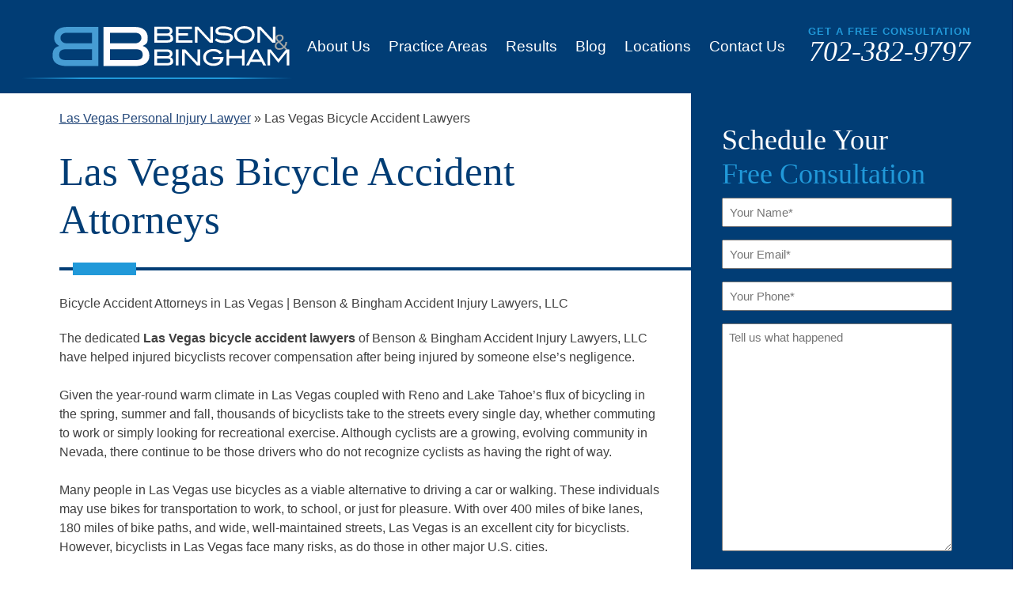

--- FILE ---
content_type: text/html; charset=UTF-8
request_url: https://www.bensonbingham.com/las-vegas-bicycle-accident-lawyer/
body_size: 49509
content:
<!doctype html>
<html lang="en-US">
<head> <script type="text/javascript">
/* <![CDATA[ */
var gform;gform||(document.addEventListener("gform_main_scripts_loaded",function(){gform.scriptsLoaded=!0}),document.addEventListener("gform/theme/scripts_loaded",function(){gform.themeScriptsLoaded=!0}),window.addEventListener("DOMContentLoaded",function(){gform.domLoaded=!0}),gform={domLoaded:!1,scriptsLoaded:!1,themeScriptsLoaded:!1,isFormEditor:()=>"function"==typeof InitializeEditor,callIfLoaded:function(o){return!(!gform.domLoaded||!gform.scriptsLoaded||!gform.themeScriptsLoaded&&!gform.isFormEditor()||(gform.isFormEditor()&&console.warn("The use of gform.initializeOnLoaded() is deprecated in the form editor context and will be removed in Gravity Forms 3.1."),o(),0))},initializeOnLoaded:function(o){gform.callIfLoaded(o)||(document.addEventListener("gform_main_scripts_loaded",()=>{gform.scriptsLoaded=!0,gform.callIfLoaded(o)}),document.addEventListener("gform/theme/scripts_loaded",()=>{gform.themeScriptsLoaded=!0,gform.callIfLoaded(o)}),window.addEventListener("DOMContentLoaded",()=>{gform.domLoaded=!0,gform.callIfLoaded(o)}))},hooks:{action:{},filter:{}},addAction:function(o,r,e,t){gform.addHook("action",o,r,e,t)},addFilter:function(o,r,e,t){gform.addHook("filter",o,r,e,t)},doAction:function(o){gform.doHook("action",o,arguments)},applyFilters:function(o){return gform.doHook("filter",o,arguments)},removeAction:function(o,r){gform.removeHook("action",o,r)},removeFilter:function(o,r,e){gform.removeHook("filter",o,r,e)},addHook:function(o,r,e,t,n){null==gform.hooks[o][r]&&(gform.hooks[o][r]=[]);var d=gform.hooks[o][r];null==n&&(n=r+"_"+d.length),gform.hooks[o][r].push({tag:n,callable:e,priority:t=null==t?10:t})},doHook:function(r,o,e){var t;if(e=Array.prototype.slice.call(e,1),null!=gform.hooks[r][o]&&((o=gform.hooks[r][o]).sort(function(o,r){return o.priority-r.priority}),o.forEach(function(o){"function"!=typeof(t=o.callable)&&(t=window[t]),"action"==r?t.apply(null,e):e[0]=t.apply(null,e)})),"filter"==r)return e[0]},removeHook:function(o,r,t,n){var e;null!=gform.hooks[o][r]&&(e=(e=gform.hooks[o][r]).filter(function(o,r,e){return!!(null!=n&&n!=o.tag||null!=t&&t!=o.priority)}),gform.hooks[o][r]=e)}});
/* ]]> */
</script>
<meta charset="UTF-8"><script>if(navigator.userAgent.match(/MSIE|Internet Explorer/i)||navigator.userAgent.match(/Trident\/7\..*?rv:11/i)){var href=document.location.href;if(!href.match(/[?&]nowprocket/)){if(href.indexOf("?")==-1){if(href.indexOf("#")==-1){document.location.href=href+"?nowprocket=1"}else{document.location.href=href.replace("#","?nowprocket=1#")}}else{if(href.indexOf("#")==-1){document.location.href=href+"&nowprocket=1"}else{document.location.href=href.replace("#","&nowprocket=1#")}}}}</script><script>(()=>{class RocketLazyLoadScripts{constructor(){this.v="2.0.4",this.userEvents=["keydown","keyup","mousedown","mouseup","mousemove","mouseover","mouseout","touchmove","touchstart","touchend","touchcancel","wheel","click","dblclick","input"],this.attributeEvents=["onblur","onclick","oncontextmenu","ondblclick","onfocus","onmousedown","onmouseenter","onmouseleave","onmousemove","onmouseout","onmouseover","onmouseup","onmousewheel","onscroll","onsubmit"]}async t(){this.i(),this.o(),/iP(ad|hone)/.test(navigator.userAgent)&&this.h(),this.u(),this.l(this),this.m(),this.k(this),this.p(this),this._(),await Promise.all([this.R(),this.L()]),this.lastBreath=Date.now(),this.S(this),this.P(),this.D(),this.O(),this.M(),await this.C(this.delayedScripts.normal),await this.C(this.delayedScripts.defer),await this.C(this.delayedScripts.async),await this.T(),await this.F(),await this.j(),await this.A(),window.dispatchEvent(new Event("rocket-allScriptsLoaded")),this.everythingLoaded=!0,this.lastTouchEnd&&await new Promise(t=>setTimeout(t,500-Date.now()+this.lastTouchEnd)),this.I(),this.H(),this.U(),this.W()}i(){this.CSPIssue=sessionStorage.getItem("rocketCSPIssue"),document.addEventListener("securitypolicyviolation",t=>{this.CSPIssue||"script-src-elem"!==t.violatedDirective||"data"!==t.blockedURI||(this.CSPIssue=!0,sessionStorage.setItem("rocketCSPIssue",!0))},{isRocket:!0})}o(){window.addEventListener("pageshow",t=>{this.persisted=t.persisted,this.realWindowLoadedFired=!0},{isRocket:!0}),window.addEventListener("pagehide",()=>{this.onFirstUserAction=null},{isRocket:!0})}h(){let t;function e(e){t=e}window.addEventListener("touchstart",e,{isRocket:!0}),window.addEventListener("touchend",function i(o){o.changedTouches[0]&&t.changedTouches[0]&&Math.abs(o.changedTouches[0].pageX-t.changedTouches[0].pageX)<10&&Math.abs(o.changedTouches[0].pageY-t.changedTouches[0].pageY)<10&&o.timeStamp-t.timeStamp<200&&(window.removeEventListener("touchstart",e,{isRocket:!0}),window.removeEventListener("touchend",i,{isRocket:!0}),"INPUT"===o.target.tagName&&"text"===o.target.type||(o.target.dispatchEvent(new TouchEvent("touchend",{target:o.target,bubbles:!0})),o.target.dispatchEvent(new MouseEvent("mouseover",{target:o.target,bubbles:!0})),o.target.dispatchEvent(new PointerEvent("click",{target:o.target,bubbles:!0,cancelable:!0,detail:1,clientX:o.changedTouches[0].clientX,clientY:o.changedTouches[0].clientY})),event.preventDefault()))},{isRocket:!0})}q(t){this.userActionTriggered||("mousemove"!==t.type||this.firstMousemoveIgnored?"keyup"===t.type||"mouseover"===t.type||"mouseout"===t.type||(this.userActionTriggered=!0,this.onFirstUserAction&&this.onFirstUserAction()):this.firstMousemoveIgnored=!0),"click"===t.type&&t.preventDefault(),t.stopPropagation(),t.stopImmediatePropagation(),"touchstart"===this.lastEvent&&"touchend"===t.type&&(this.lastTouchEnd=Date.now()),"click"===t.type&&(this.lastTouchEnd=0),this.lastEvent=t.type,t.composedPath&&t.composedPath()[0].getRootNode()instanceof ShadowRoot&&(t.rocketTarget=t.composedPath()[0]),this.savedUserEvents.push(t)}u(){this.savedUserEvents=[],this.userEventHandler=this.q.bind(this),this.userEvents.forEach(t=>window.addEventListener(t,this.userEventHandler,{passive:!1,isRocket:!0})),document.addEventListener("visibilitychange",this.userEventHandler,{isRocket:!0})}U(){this.userEvents.forEach(t=>window.removeEventListener(t,this.userEventHandler,{passive:!1,isRocket:!0})),document.removeEventListener("visibilitychange",this.userEventHandler,{isRocket:!0}),this.savedUserEvents.forEach(t=>{(t.rocketTarget||t.target).dispatchEvent(new window[t.constructor.name](t.type,t))})}m(){const t="return false",e=Array.from(this.attributeEvents,t=>"data-rocket-"+t),i="["+this.attributeEvents.join("],[")+"]",o="[data-rocket-"+this.attributeEvents.join("],[data-rocket-")+"]",s=(e,i,o)=>{o&&o!==t&&(e.setAttribute("data-rocket-"+i,o),e["rocket"+i]=new Function("event",o),e.setAttribute(i,t))};new MutationObserver(t=>{for(const n of t)"attributes"===n.type&&(n.attributeName.startsWith("data-rocket-")||this.everythingLoaded?n.attributeName.startsWith("data-rocket-")&&this.everythingLoaded&&this.N(n.target,n.attributeName.substring(12)):s(n.target,n.attributeName,n.target.getAttribute(n.attributeName))),"childList"===n.type&&n.addedNodes.forEach(t=>{if(t.nodeType===Node.ELEMENT_NODE)if(this.everythingLoaded)for(const i of[t,...t.querySelectorAll(o)])for(const t of i.getAttributeNames())e.includes(t)&&this.N(i,t.substring(12));else for(const e of[t,...t.querySelectorAll(i)])for(const t of e.getAttributeNames())this.attributeEvents.includes(t)&&s(e,t,e.getAttribute(t))})}).observe(document,{subtree:!0,childList:!0,attributeFilter:[...this.attributeEvents,...e]})}I(){this.attributeEvents.forEach(t=>{document.querySelectorAll("[data-rocket-"+t+"]").forEach(e=>{this.N(e,t)})})}N(t,e){const i=t.getAttribute("data-rocket-"+e);i&&(t.setAttribute(e,i),t.removeAttribute("data-rocket-"+e))}k(t){Object.defineProperty(HTMLElement.prototype,"onclick",{get(){return this.rocketonclick||null},set(e){this.rocketonclick=e,this.setAttribute(t.everythingLoaded?"onclick":"data-rocket-onclick","this.rocketonclick(event)")}})}S(t){function e(e,i){let o=e[i];e[i]=null,Object.defineProperty(e,i,{get:()=>o,set(s){t.everythingLoaded?o=s:e["rocket"+i]=o=s}})}e(document,"onreadystatechange"),e(window,"onload"),e(window,"onpageshow");try{Object.defineProperty(document,"readyState",{get:()=>t.rocketReadyState,set(e){t.rocketReadyState=e},configurable:!0}),document.readyState="loading"}catch(t){console.log("WPRocket DJE readyState conflict, bypassing")}}l(t){this.originalAddEventListener=EventTarget.prototype.addEventListener,this.originalRemoveEventListener=EventTarget.prototype.removeEventListener,this.savedEventListeners=[],EventTarget.prototype.addEventListener=function(e,i,o){o&&o.isRocket||!t.B(e,this)&&!t.userEvents.includes(e)||t.B(e,this)&&!t.userActionTriggered||e.startsWith("rocket-")||t.everythingLoaded?t.originalAddEventListener.call(this,e,i,o):(t.savedEventListeners.push({target:this,remove:!1,type:e,func:i,options:o}),"mouseenter"!==e&&"mouseleave"!==e||t.originalAddEventListener.call(this,e,t.savedUserEvents.push,o))},EventTarget.prototype.removeEventListener=function(e,i,o){o&&o.isRocket||!t.B(e,this)&&!t.userEvents.includes(e)||t.B(e,this)&&!t.userActionTriggered||e.startsWith("rocket-")||t.everythingLoaded?t.originalRemoveEventListener.call(this,e,i,o):t.savedEventListeners.push({target:this,remove:!0,type:e,func:i,options:o})}}J(t,e){this.savedEventListeners=this.savedEventListeners.filter(i=>{let o=i.type,s=i.target||window;return e!==o||t!==s||(this.B(o,s)&&(i.type="rocket-"+o),this.$(i),!1)})}H(){EventTarget.prototype.addEventListener=this.originalAddEventListener,EventTarget.prototype.removeEventListener=this.originalRemoveEventListener,this.savedEventListeners.forEach(t=>this.$(t))}$(t){t.remove?this.originalRemoveEventListener.call(t.target,t.type,t.func,t.options):this.originalAddEventListener.call(t.target,t.type,t.func,t.options)}p(t){let e;function i(e){return t.everythingLoaded?e:e.split(" ").map(t=>"load"===t||t.startsWith("load.")?"rocket-jquery-load":t).join(" ")}function o(o){function s(e){const s=o.fn[e];o.fn[e]=o.fn.init.prototype[e]=function(){return this[0]===window&&t.userActionTriggered&&("string"==typeof arguments[0]||arguments[0]instanceof String?arguments[0]=i(arguments[0]):"object"==typeof arguments[0]&&Object.keys(arguments[0]).forEach(t=>{const e=arguments[0][t];delete arguments[0][t],arguments[0][i(t)]=e})),s.apply(this,arguments),this}}if(o&&o.fn&&!t.allJQueries.includes(o)){const e={DOMContentLoaded:[],"rocket-DOMContentLoaded":[]};for(const t in e)document.addEventListener(t,()=>{e[t].forEach(t=>t())},{isRocket:!0});o.fn.ready=o.fn.init.prototype.ready=function(i){function s(){parseInt(o.fn.jquery)>2?setTimeout(()=>i.bind(document)(o)):i.bind(document)(o)}return"function"==typeof i&&(t.realDomReadyFired?!t.userActionTriggered||t.fauxDomReadyFired?s():e["rocket-DOMContentLoaded"].push(s):e.DOMContentLoaded.push(s)),o([])},s("on"),s("one"),s("off"),t.allJQueries.push(o)}e=o}t.allJQueries=[],o(window.jQuery),Object.defineProperty(window,"jQuery",{get:()=>e,set(t){o(t)}})}P(){const t=new Map;document.write=document.writeln=function(e){const i=document.currentScript,o=document.createRange(),s=i.parentElement;let n=t.get(i);void 0===n&&(n=i.nextSibling,t.set(i,n));const c=document.createDocumentFragment();o.setStart(c,0),c.appendChild(o.createContextualFragment(e)),s.insertBefore(c,n)}}async R(){return new Promise(t=>{this.userActionTriggered?t():this.onFirstUserAction=t})}async L(){return new Promise(t=>{document.addEventListener("DOMContentLoaded",()=>{this.realDomReadyFired=!0,t()},{isRocket:!0})})}async j(){return this.realWindowLoadedFired?Promise.resolve():new Promise(t=>{window.addEventListener("load",t,{isRocket:!0})})}M(){this.pendingScripts=[];this.scriptsMutationObserver=new MutationObserver(t=>{for(const e of t)e.addedNodes.forEach(t=>{"SCRIPT"!==t.tagName||t.noModule||t.isWPRocket||this.pendingScripts.push({script:t,promise:new Promise(e=>{const i=()=>{const i=this.pendingScripts.findIndex(e=>e.script===t);i>=0&&this.pendingScripts.splice(i,1),e()};t.addEventListener("load",i,{isRocket:!0}),t.addEventListener("error",i,{isRocket:!0}),setTimeout(i,1e3)})})})}),this.scriptsMutationObserver.observe(document,{childList:!0,subtree:!0})}async F(){await this.X(),this.pendingScripts.length?(await this.pendingScripts[0].promise,await this.F()):this.scriptsMutationObserver.disconnect()}D(){this.delayedScripts={normal:[],async:[],defer:[]},document.querySelectorAll("script[type$=rocketlazyloadscript]").forEach(t=>{t.hasAttribute("data-rocket-src")?t.hasAttribute("async")&&!1!==t.async?this.delayedScripts.async.push(t):t.hasAttribute("defer")&&!1!==t.defer||"module"===t.getAttribute("data-rocket-type")?this.delayedScripts.defer.push(t):this.delayedScripts.normal.push(t):this.delayedScripts.normal.push(t)})}async _(){await this.L();let t=[];document.querySelectorAll("script[type$=rocketlazyloadscript][data-rocket-src]").forEach(e=>{let i=e.getAttribute("data-rocket-src");if(i&&!i.startsWith("data:")){i.startsWith("//")&&(i=location.protocol+i);try{const o=new URL(i).origin;o!==location.origin&&t.push({src:o,crossOrigin:e.crossOrigin||"module"===e.getAttribute("data-rocket-type")})}catch(t){}}}),t=[...new Map(t.map(t=>[JSON.stringify(t),t])).values()],this.Y(t,"preconnect")}async G(t){if(await this.K(),!0!==t.noModule||!("noModule"in HTMLScriptElement.prototype))return new Promise(e=>{let i;function o(){(i||t).setAttribute("data-rocket-status","executed"),e()}try{if(navigator.userAgent.includes("Firefox/")||""===navigator.vendor||this.CSPIssue)i=document.createElement("script"),[...t.attributes].forEach(t=>{let e=t.nodeName;"type"!==e&&("data-rocket-type"===e&&(e="type"),"data-rocket-src"===e&&(e="src"),i.setAttribute(e,t.nodeValue))}),t.text&&(i.text=t.text),t.nonce&&(i.nonce=t.nonce),i.hasAttribute("src")?(i.addEventListener("load",o,{isRocket:!0}),i.addEventListener("error",()=>{i.setAttribute("data-rocket-status","failed-network"),e()},{isRocket:!0}),setTimeout(()=>{i.isConnected||e()},1)):(i.text=t.text,o()),i.isWPRocket=!0,t.parentNode.replaceChild(i,t);else{const i=t.getAttribute("data-rocket-type"),s=t.getAttribute("data-rocket-src");i?(t.type=i,t.removeAttribute("data-rocket-type")):t.removeAttribute("type"),t.addEventListener("load",o,{isRocket:!0}),t.addEventListener("error",i=>{this.CSPIssue&&i.target.src.startsWith("data:")?(console.log("WPRocket: CSP fallback activated"),t.removeAttribute("src"),this.G(t).then(e)):(t.setAttribute("data-rocket-status","failed-network"),e())},{isRocket:!0}),s?(t.fetchPriority="high",t.removeAttribute("data-rocket-src"),t.src=s):t.src="data:text/javascript;base64,"+window.btoa(unescape(encodeURIComponent(t.text)))}}catch(i){t.setAttribute("data-rocket-status","failed-transform"),e()}});t.setAttribute("data-rocket-status","skipped")}async C(t){const e=t.shift();return e?(e.isConnected&&await this.G(e),this.C(t)):Promise.resolve()}O(){this.Y([...this.delayedScripts.normal,...this.delayedScripts.defer,...this.delayedScripts.async],"preload")}Y(t,e){this.trash=this.trash||[];let i=!0;var o=document.createDocumentFragment();t.forEach(t=>{const s=t.getAttribute&&t.getAttribute("data-rocket-src")||t.src;if(s&&!s.startsWith("data:")){const n=document.createElement("link");n.href=s,n.rel=e,"preconnect"!==e&&(n.as="script",n.fetchPriority=i?"high":"low"),t.getAttribute&&"module"===t.getAttribute("data-rocket-type")&&(n.crossOrigin=!0),t.crossOrigin&&(n.crossOrigin=t.crossOrigin),t.integrity&&(n.integrity=t.integrity),t.nonce&&(n.nonce=t.nonce),o.appendChild(n),this.trash.push(n),i=!1}}),document.head.appendChild(o)}W(){this.trash.forEach(t=>t.remove())}async T(){try{document.readyState="interactive"}catch(t){}this.fauxDomReadyFired=!0;try{await this.K(),this.J(document,"readystatechange"),document.dispatchEvent(new Event("rocket-readystatechange")),await this.K(),document.rocketonreadystatechange&&document.rocketonreadystatechange(),await this.K(),this.J(document,"DOMContentLoaded"),document.dispatchEvent(new Event("rocket-DOMContentLoaded")),await this.K(),this.J(window,"DOMContentLoaded"),window.dispatchEvent(new Event("rocket-DOMContentLoaded"))}catch(t){console.error(t)}}async A(){try{document.readyState="complete"}catch(t){}try{await this.K(),this.J(document,"readystatechange"),document.dispatchEvent(new Event("rocket-readystatechange")),await this.K(),document.rocketonreadystatechange&&document.rocketonreadystatechange(),await this.K(),this.J(window,"load"),window.dispatchEvent(new Event("rocket-load")),await this.K(),window.rocketonload&&window.rocketonload(),await this.K(),this.allJQueries.forEach(t=>t(window).trigger("rocket-jquery-load")),await this.K(),this.J(window,"pageshow");const t=new Event("rocket-pageshow");t.persisted=this.persisted,window.dispatchEvent(t),await this.K(),window.rocketonpageshow&&window.rocketonpageshow({persisted:this.persisted})}catch(t){console.error(t)}}async K(){Date.now()-this.lastBreath>45&&(await this.X(),this.lastBreath=Date.now())}async X(){return document.hidden?new Promise(t=>setTimeout(t)):new Promise(t=>requestAnimationFrame(t))}B(t,e){return e===document&&"readystatechange"===t||(e===document&&"DOMContentLoaded"===t||(e===window&&"DOMContentLoaded"===t||(e===window&&"load"===t||e===window&&"pageshow"===t)))}static run(){(new RocketLazyLoadScripts).t()}}RocketLazyLoadScripts.run()})();</script>
	<script type="application/ld+json">
{
  "@context": "https://schema.org",
  "@graph": [
    {
      "@type": "Organization",
      "@id": "https://www.bensonbingham.com/",
      "name": "Benson & Bingham Accident Injury Lawyers, LLC",
      "legalName": "Benson & Bingham Accident Injury Lawyers, LLC",
      "url": "https://www.bensonbingham.com/",
      "logo": "https://www.bensonbingham.com/wp-content/uploads/2025/07/nevada-personal-injury-law-firm.jpg",
      "image": {
        "@type": "ImageObject",
        "url": "https://www.bensonbingham.com/wp-content/uploads/2025/07/summerlin-accident-law-firm-offices.jpg"
      },
      "description": "Full service, personal injury, accident and workers' compensation law firm with five locations in Nevada: Summerlin, Downtown Las Vegas, Henderson, Reno and Carson City.",
      "email": "info@bensonbingham.com",
      "telephone": "+1-702-684-6900",
      "numberOfEmployees": {
        "@type": "QuantitativeValue",
        "value": 23
      },
	  "aggregateRating": {
        "@type": "AggregateRating",
        "bestRating": "5",
        "worstRating": "1",
        "ratingCount": "927",
        "ratingValue": "5"
      },
      "slogan": "Bet On Benson & Bingham",
      "isicV4": "6910",
      "naics": "541110",
      "foundingDate": "2003",
      "founders": [
        {
          "@type": "Person",
          "name": "Joseph L. Benson II",
          "description": "Joseph L. Benson II is a recognized leader in personal injury law with over 20 years of experience. He has been named one of the Top 100 Trial Lawyers by the National Trial Lawyers.",
          "url": "https://www.bensonbingham.com/joseph-l-benson-ii-esq/",
          "image": "https://www.bensonbingham.com/wp-content/uploads/2023/12/Joseph.jpg",
          "jobTitle": "Attorney",
          "contactPoint": {
            "@type": "ContactPoint",
            "telephone": "+17023829797",
            "contactType": "customer service"
          },
          "knowsLanguage": [
            "English"
          ],
          "award": [
            {
              "@type": "Award",
              "name": "Las Vegas Leading Lawyers",
              "awardDate": "2022",
              "awardedBy": {
                "@type": "Organization",
                "name": "Las Vegas Magazine"
              }
            },
            {
              "@type": "Award",
              "name": "3 Best Personal Injury Lawyers in Las Vegas, NV",
              "awardDate": "2022",
              "awardedBy": {
                "@type": "Organization",
                "name": "Three Best Rated"
              }
            },
            {
              "@type": "Award",
              "name": "Peer Review Rated",
              "awardDate": "2018",
              "awardedBy": {
                "@type": "Organization",
                "name": "Martindale-Hubbell"
              }
            },
            {
              "@type": "Award",
              "name": "Member, Million Dollar Advocates Forum",
              "awardDate": "2013",
              "awardedBy": {
                "@type": "Organization",
                "name": "Million Dollar Advocates Forum"
              }
            },
            {
              "@type": "Award",
              "name": "Athletic Hall of Fame",
              "awardDate": "2012",
              "awardedBy": {
                "@type": "Organization",
                "name": "Wooster High School"
              }
            },
            {
              "@type": "Award",
              "name": "READER’S CHOICE TOP LAW FIRMS",
              "awardDate": "2012",
              "awardedBy": {
                "@type": "Organization",
                "name": "MYVEGAS Magazine"
              }
            },
            {
              "@type": "Award",
              "name": "Member, Million Dollar Advocates Forum",
              "awardDate": "2012",
              "awardedBy": {
                "@type": "Organization",
                "name": "Million Dollar Advocates Forum"
              }
            },
            {
              "@type": "Award",
              "name": "Member, Million Dollar Advocates Forum",
              "awardDate": "2011",
              "awardedBy": {
                "@type": "Organization",
                "name": "Million Dollar Advocates Forum"
              }
            },
            {
              "@type": "Award",
              "name": "Member, Million Dollar Advocates Forum",
              "awardDate": "2010",
              "awardedBy": {
                "@type": "Organization",
                "name": "Million Dollar Advocates Forum"
              }
            },
            {
              "@type": "Award",
              "name": "Member, Million Dollar Advocates Forum",
              "awardDate": "2009",
              "awardedBy": {
                "@type": "Organization",
                "name": "Million Dollar Advocates Forum"
              }
            },
            {
              "@type": "Award",
              "name": "Member, Million Dollar Advocates Forum",
              "awardDate": "2008",
              "awardedBy": {
                "@type": "Organization",
                "name": "Million Dollar Advocates Forum"
              }
            },
            {
              "@type": "Award",
              "name": "Member, Million Dollar Advocates Forum",
              "awardDate": "2007",
              "awardedBy": {
                "@type": "Organization",
                "name": "Million Dollar Advocates Forum"
              }
            },
            {
              "@type": "Award",
              "name": "Member, Million Dollar Advocates Forum",
              "awardDate": "2006",
              "awardedBy": {
                "@type": "Organization",
                "name": "Million Dollar Advocates Forum"
              }
            },
            {
              "@type": "Award",
              "name": "Member, Million Dollar Advocates Forum",
              "awardDate": "2005",
              "awardedBy": {
                "@type": "Organization",
                "name": "Million Dollar Advocates Forum"
              }
            },
            {
              "@type": "Award",
              "name": "Member, Million Dollar Advocates Forum",
              "awardDate": "2004",
              "awardedBy": {
                "@type": "Organization",
                "name": "Million Dollar Advocates Forum"
              }
            }
          ]
        },
        {
          "@type": "Person",
          "name": "Ben J. Bingham",
          "description": "Ben J. Bingham is a seasoned personal injury attorney with a strong track record in client success. He was honored as the 'Best Personal Injury Lawyer in Nevada' by the Nevada Legal Association.",
          "url": "https://www.bensonbingham.com/ben-j-bingham-esq/",
          "image": "https://www.bensonbingham.com/wp-content/uploads/2023/02/Ben-B_B.jpg",
          "jobTitle": "Attorney",
          "contactPoint": {
            "@type": "ContactPoint",
            "telephone": "+17023829797",
            "contactType": "customer service"
          },
          "knowsLanguage": [
            "English"
          ],
          "award": [
            {
              "@type": "Award",
              "name": "Est Medical Malpractice Lawyers in Reno",
              "awardDate": "2023",
              "awardedBy": {
                "@type": "Organization",
                "name": "Three Best Rated"
              }
            },
            {
              "@type": "Award",
              "name": "Notable Peer Rating",
              "awardDate": "2023",
              "awardedBy": {
                "@type": "Organization",
                "name": "Martindale-Hubbell"
              }
            },
            {
              "@type": "Award",
              "name": "Superb Rating",
              "awardDate": "2023",
              "awardedBy": {
                "@type": "Organization",
                "name": "Avvo"
              }
            },
            {
              "@type": "Award",
              "name": "Peer Review Rated",
              "awardDate": "2013",
              "awardedBy": {
                "@type": "Organization",
                "name": "Martindale-Hubbell"
              }
            },
            {
              "@type": "Award",
              "name": "Top Rated Local®: Las Vegas Product Liability Attorneys",
              "awardDate": "2023-2021",
              "awardedBy": {
                "@type": "Organization",
                "name": "Top Rated Local"
              }
            },
            {
              "@type": "Award",
              "name": "Best Car Accident Lawyers in Las Vegas",
              "awardDate": "2023, 2021-2019",
              "awardedBy": {
                "@type": "Organization",
                "name": "Expertise.com"
              }
            },
            {
              "@type": "Award",
              "name": "Best Car Accident Lawyers in Reno",
              "awardDate": "2023, 2021",
              "awardedBy": {
                "@type": "Organization",
                "name": "Expertise.com"
              }
            },
            {
              "@type": "Award",
              "name": "Best Workers’ Compensation Attorney in Las Vegas",
              "awardDate": "2023 - 2019",
              "awardedBy": {
                "@type": "Organization",
                "name": "Expertise.com"
              }
            },
            {
              "@type": "Award",
              "name": "Top Rated Local® Las Vegas Personal Injury Attorneys",
              "awardDate": "2023, 2020",
              "awardedBy": {
                "@type": "Organization",
                "name": "Top Rated Local"
              }
            },
            {
              "@type": "Award",
              "name": "Top Rated Local®: Reno Personal Injury Attorneys",
              "awardDate": "2023-2021",
              "awardedBy": {
                "@type": "Organization",
                "name": "Top Rated Local"
              }
            },
            {
              "@type": "Award",
              "name": "Best Personal Injury Lawyers in Las Vegas, NV",
              "awardDate": "2021 - 2019",
              "awardedBy": {
                "@type": "Organization",
                "name": "Three Best Rated"
              }
            },
            {
              "@type": "Award",
              "name": "Best Personal Injury Lawyer in Las Vegas",
              "awardDate": "2021, 2020",
              "awardedBy": {
                "@type": "Organization",
                "name": "Expertise.com"
              }
            },
            {
              "@type": "Award",
              "name": "Best Lawyers in Las Vegas, NV",
              "awardDate": "2019",
              "awardedBy": {
                "@type": "Organization",
                "name": "BirdEye"
              }
            },
            {
              "@type": "Award",
              "name": "Top Trial Lawyers in America",
              "awardDate": "2016",
              "awardedBy": {
                "@type": "Organization",
                "name": "Million Dollar Advocates Forum"
              }
            },
            {
              "@type": "Award",
              "name": "America’s Top 100 Attorney’s",
              "awardDate": "2016",
              "awardedBy": {
                "@type": "Organization",
                "name": "America’s Top 100 Attorney’s"
              }
            },
            {
              "@type": "Award",
              "name": "Top 10 Personal Injury Attorneys in Nevada",
              "awardDate": "2015, 2014",
              "awardedBy": {
                "@type": "Organization",
                "name": "National Academy Of Personal Injury Attorneys"
              }
            }
          ]
        }
      ],
      "sameAs": [
        "https://twitter.com/bensonbingham",
        "https://www.facebook.com/bensonbingham",
        "https://www.youtube.com/channel/UCNcay5ElQ1AfYSNsPBPN09w",
        "https://www.linkedin.com/company/benson-&-bingham/",
        "https://www.pinterest.com/bensonbingham/",
        "https://www.instagram.com/bensonandbingham/",
        "https://www.tiktok.com/@bensonbingham",
        "https://www.bbb.org/us/nv/las-vegas/profile/personal-injury-lawyer/benson-bingham-accident-injury-lawyers-llc-1086-90091865/",
        "https://www.thumbtack.com/nv/las-vegas/personal-injury-lawyers/benson-bingham-accident-injury-lawyers-llc/service/453233114781196289",
        "https://www.martindale.com/organization/benson-bingham-accident-injury-lawyers-llc-2108385/las-vegas-nevada-3127661-f/",
        "https://www.yelp.com/biz/benson-and-bingham-accident-injury-lawyers-las-vegas-6",
        "https://www.trustpilot.com/review/www.bensonbingham.com/location/summerlin",
        "https://lawyers.findlaw.com/profile/lawfirm/benson--bingham-accident-injury-lawyers-llc/nv/las-vegas/MzQ0MTk2MV8x/PP",
        "https://www.hg.org/attorney/benson-and-bingham-accident-injury-lawyers-llc/105384",
        "https://www.lawinfo.com/lawfirm/nevada/las-vegas/benson-and-bingham-accident-injury-lawyers-llc/2968f97f-1083-4002-94c0-075ee085c0b0.html",
        "https://profiles.superlawyers.com/nevada/las-vegas/lawfirm/benson-and-bingham-accident-injury-lawyers-llc/2968f97f-1083-4002-94c0-075ee085c0b0.html"
      ],
      "areaServed": [
        {
          "@type": "AdministrativeArea",
          "name": "Nevada"
        },
        {
          "@type": "City",
          "name": "Las Vegas"
        },
        {
          "@type": "City",
          "name": "Henderson"
        },
        {
          "@type": "City",
          "name": "Reno"
        },
        {
          "@type": "City",
          "name": "Spring Valley"
        },
        {
          "@type": "City",
          "name": "Boulder City"
        },
        {
          "@type": "City",
          "name": "Carson City"
        }
      ],
      "contactPoint": [
        {
          "@type": "ContactPoint",
          "contactType": "Customer Support",
          "telephone": "+1-702-684-6900",
          "availableLanguage": [
            "English",
            "Spanish"
          ]
        }
      ]
    },
    {
      "@type": "LegalService",
      "@id": "https://www.bensonbingham.com/#Summerlin",
      "name": "Benson & Bingham — Summerlin",
      "url": "https://www.bensonbingham.com/summerlin/",
      "image": "https://www.bensonbingham.com/wp-content/uploads/2025/07/summerlin-accident-law-firm-offices.jpg",
      "telephone": "+1-702-684-6900",
      "priceRange": "$$$",
      "address": {
        "@type": "PostalAddress",
        "streetAddress": "11441 Allerton Park Dr #100",
        "addressLocality": "Las Vegas",
        "addressRegion": "NV",
        "postalCode": "89135",
        "addressCountry": "US"
      },
      "geo": {
        "@type": "GeoCoordinates",
        "latitude": 36.1570505,
        "longitude": -115.3445284
      },
      "hasMap": "https://g.page/bensonbinghamsummerlin",
      "openingHoursSpecification": [
        {
          "@type": "OpeningHoursSpecification",
          "dayOfWeek": [
            "Monday",
            "Tuesday",
            "Wednesday",
            "Thursday",
            "Friday",
            "Saturday",
            "Sunday"
          ],
          "opens": "00:00",
          "closes": "23:59"
        }
      ],
      "sameAs": [
        "https://www.facebook.com/bensonbingham",
        "https://g.page/bensonbinghamsummerlin"
      ],
      "aggregateRating": {
        "@type": "AggregateRating",
        "bestRating": "5",
        "worstRating": "1",
        "ratingCount": "313",
        "ratingValue": "5"
      },
      "makesOffer": [
        {
          "@type": "Offer",
          "url": "https://www.bensonbingham.com/summerlin/",
          "itemOffered": {
            "@type": "Service",
            "serviceType": "Personal Injury",
            "description": "Representation for clients injured by negligence, including evaluation, claims handling, and litigation.",
            "areaServed": {
              "@type": "AdministrativeArea",
              "name": "Nevada"
            },
            "mainEntityOfPage": "https://www.bensonbingham.com/summerlin/"
          }
        },
        {
          "@type": "Offer",
          "url": "https://www.bensonbingham.com/las-vegas-car-accident-lawyer/",
          "itemOffered": {
            "@type": "Service",
            "serviceType": "Car Accident Litigation",
            "description": "Legal counsel for victims of auto collisions, from claim filing to settlement or trial.",
            "areaServed": {
              "@type": "AdministrativeArea",
              "name": "Nevada"
            },
            "mainEntityOfPage": "https://www.bensonbingham.com/las-vegas-car-accident-lawyer/"
          }
        },
        {
          "@type": "Offer",
          "url": "https://www.bensonbingham.com/las-vegas-motorcycle-accident-lawyer/",
          "itemOffered": {
            "@type": "Service",
            "serviceType": "Motorcycle Accidents",
            "description": "Advocacy for riders injured in motorcycle crashes, including liability disputes and damages recovery.",
            "areaServed": {
              "@type": "AdministrativeArea",
              "name": "Nevada"
            },
            "mainEntityOfPage": "https://www.bensonbingham.com/las-vegas-motorcycle-accident-lawyer/"
          }
        },
        {
          "@type": "Offer",
          "url": "https://www.bensonbingham.com/las-vegas-truck-accident-lawyer/",
          "itemOffered": {
            "@type": "Service",
            "serviceType": "Truck Accidents",
            "description": "Representation in crashes involving semi-trucks and commercial vehicles, including complex liability and policy stacking.",
            "areaServed": {
              "@type": "AdministrativeArea",
              "name": "Nevada"
            },
            "mainEntityOfPage": "https://www.bensonbingham.com/las-vegas-truck-accident-lawyer/"
          }
        },
        {
          "@type": "Offer",
          "url": "https://www.bensonbingham.com/uber-lyft-ride-sharing-companies/",
          "itemOffered": {
            "@type": "Service",
            "serviceType": "Rideshare & Taxi Accidents",
            "description": "Claims involving Uber, Lyft, and taxi collisions, including app-on coverage questions and insurer coordination.",
            "areaServed": {
              "@type": "AdministrativeArea",
              "name": "Nevada"
            },
            "mainEntityOfPage": "https://www.bensonbingham.com/uber-lyft-ride-sharing-companies/"
          }
        },
        {
          "@type": "Offer",
          "url": "https://www.bensonbingham.com/las-vegas-pedestrian-accident-lawyer/",
          "itemOffered": {
            "@type": "Service",
            "serviceType": "Pedestrian Accidents",
            "description": "Injury claims for pedestrians struck by vehicles, focusing on medical losses and pain-and-suffering damages.",
            "areaServed": {
              "@type": "AdministrativeArea",
              "name": "Nevada"
            },
            "mainEntityOfPage": "https://www.bensonbingham.com/las-vegas-pedestrian-accident-lawyer/"
          }
        },
        {
          "@type": "Offer",
          "url": "https://www.bensonbingham.com/las-vegas-slip-and-fall-lawyer/",
          "itemOffered": {
            "@type": "Service",
            "serviceType": "Slip, Trip and Fall",
            "description": "Premises liability representation for falls due to hazards like spills, defects, or poor maintenance.",
            "areaServed": {
              "@type": "AdministrativeArea",
              "name": "Nevada"
            },
            "mainEntityOfPage": "https://www.bensonbingham.com/las-vegas-slip-and-fall-lawyer/"
          }
        },
        {
          "@type": "Offer",
          "url": "https://www.bensonbingham.com/las-vegas-workers-compensation-lawyer/",
          "itemOffered": {
            "@type": "Service",
            "serviceType": "Workers' Compensation",
            "description": "Filing and appealing Nevada workers’ compensation claims for job-related injuries and illnesses.",
            "areaServed": {
              "@type": "AdministrativeArea",
              "name": "Nevada"
            },
            "mainEntityOfPage": "https://www.bensonbingham.com/las-vegas-workers-compensation-lawyer/"
          }
        },
        {
          "@type": "Offer",
          "url": "https://www.bensonbingham.com/las-vegas-product-liability-lawyer/",
          "itemOffered": {
            "@type": "Service",
            "serviceType": "Defective Products",
            "description": "Product liability claims for injuries caused by defective or dangerous consumer and industrial products.",
            "areaServed": {
              "@type": "AdministrativeArea",
              "name": "Nevada"
            },
            "mainEntityOfPage": "https://www.bensonbingham.com/las-vegas-product-liability-lawyer/"
          }
        }
      ],
      "branchOf": {
        "@id": "https://www.bensonbingham.com/"
      }
    },
    {
      "@type": "LegalService",
      "@id": "https://www.bensonbingham.com/#Downtown",
      "name": "Benson & Bingham — Downtown Las Vegas",
      "url": "https://www.bensonbingham.com/",
      "image": "https://www.bensonbingham.com/wp-content/uploads/2025/07/las-vegas-personal-injury-attorney.jpg",
      "telephone": "+1-702-382-9797",
      "priceRange": "$$$",
      "address": {
        "@type": "PostalAddress",
        "streetAddress": "626 S 10th St",
        "addressLocality": "Las Vegas",
        "addressRegion": "NV",
        "postalCode": "89101",
        "addressCountry": "US"
      },
      "geo": {
        "@type": "GeoCoordinates",
        "latitude": 36.1603274,
        "longitude": -115.1395562
      },
      "hasMap": "https://g.page/bensonbingham-downtown",
      "openingHoursSpecification": [
        {
          "@type": "OpeningHoursSpecification",
          "dayOfWeek": [
            "Monday",
            "Tuesday",
            "Wednesday",
            "Thursday",
            "Friday",
            "Saturday",
            "Sunday"
          ],
          "opens": "00:00",
          "closes": "23:59"
        }
      ],
      "sameAs": [
        "https://www.facebook.com/bensonbinghamdowntown",
        "https://www.bbb.org/us/nv/las-vegas/profile/personal-injury-lawyer/benson-bingham-accident-injury-lawyers-llc-1086-90040676",
        "https://www.thumbtack.com/nv/las-vegas/personal-injury-lawyers/benson-bingham-accident-injury-lawyers-llc/service/115159331295921336",
        "https://www.martindale.com/organization/benson-bingham-accident-2108385/",
        "https://www.yelp.com/biz/benson-and-bingham-accident-injury-lawyers-las-vegas-7",
        "https://www.trustpilot.com/review/www.bensonbingham.com",
        "https://lawyers.findlaw.com/profile/lawfirm/benson--bingham-accident-injury-lawyers-llc/nv/las-vegas/NDYyODA4N18x/PP",
        "https://www.hg.org/attorney/benson-and-bingham-accident-injury-lawyers-llc/48462",
        "https://www.lawinfo.com/lawfirm/nevada/las-vegas/benson-and-bingham-accident-injury-lawyers-llc/7b2a0eca-e9ec-46a3-97e1-6874614a901a.html",
        "https://g.page/bensonbingham-downtown"
      ],
      "aggregateRating": {
        "@type": "AggregateRating",
        "bestRating": "5",
        "worstRating": "1",
        "ratingCount": "927",
        "ratingValue": "5"
      },
      "makesOffer": [
        {
          "@type": "Offer",
          "url": "https://www.bensonbingham.com/",
          "itemOffered": {
            "@type": "Service",
            "serviceType": "Personal Injury",
            "description": "Representation for clients injured by negligence, including evaluation, claims handling, and litigation.",
            "areaServed": {
              "@type": "AdministrativeArea",
              "name": "Nevada"
            },
            "mainEntityOfPage": "https://www.bensonbingham.com/"
          }
        },
        {
          "@type": "Offer",
          "url": "https://www.bensonbingham.com/las-vegas-car-accident-lawyer/",
          "itemOffered": {
            "@type": "Service",
            "serviceType": "Car Accident Litigation",
            "description": "Legal counsel for victims of auto collisions, from claim filing to settlement or trial.",
            "areaServed": {
              "@type": "AdministrativeArea",
              "name": "Nevada"
            },
            "mainEntityOfPage": "https://www.bensonbingham.com/las-vegas-car-accident-lawyer/"
          }
        },
        {
          "@type": "Offer",
          "url": "https://www.bensonbingham.com/las-vegas-motorcycle-accident-lawyer/",
          "itemOffered": {
            "@type": "Service",
            "serviceType": "Motorcycle Accidents",
            "description": "Advocacy for riders injured in motorcycle crashes, including liability disputes and damages recovery.",
            "areaServed": {
              "@type": "AdministrativeArea",
              "name": "Nevada"
            },
            "mainEntityOfPage": "https://www.bensonbingham.com/las-vegas-motorcycle-accident-lawyer/"
          }
        },
        {
          "@type": "Offer",
          "url": "https://www.bensonbingham.com/las-vegas-truck-accident-lawyer/",
          "itemOffered": {
            "@type": "Service",
            "serviceType": "Truck Accidents",
            "description": "Representation in crashes involving semi-trucks and commercial vehicles, including complex liability and policy stacking.",
            "areaServed": {
              "@type": "AdministrativeArea",
              "name": "Nevada"
            },
            "mainEntityOfPage": "https://www.bensonbingham.com/las-vegas-truck-accident-lawyer/"
          }
        },
        {
          "@type": "Offer",
          "url": "https://www.bensonbingham.com/uber-lyft-ride-sharing-companies/",
          "itemOffered": {
            "@type": "Service",
            "serviceType": "Rideshare & Taxi Accidents",
            "description": "Claims involving Uber, Lyft, and taxi collisions, including app-on coverage questions and insurer coordination.",
            "areaServed": {
              "@type": "AdministrativeArea",
              "name": "Nevada"
            },
            "mainEntityOfPage": "https://www.bensonbingham.com/uber-lyft-ride-sharing-companies/"
          }
        },
        {
          "@type": "Offer",
          "url": "https://www.bensonbingham.com/las-vegas-pedestrian-accident-lawyer/",
          "itemOffered": {
            "@type": "Service",
            "serviceType": "Pedestrian Accidents",
            "description": "Injury claims for pedestrians struck by vehicles, focusing on medical losses and pain-and-suffering damages.",
            "areaServed": {
              "@type": "AdministrativeArea",
              "name": "Nevada"
            },
            "mainEntityOfPage": "https://www.bensonbingham.com/las-vegas-pedestrian-accident-lawyer/"
          }
        },
        {
          "@type": "Offer",
          "url": "https://www.bensonbingham.com/las-vegas-slip-and-fall-lawyer/",
          "itemOffered": {
            "@type": "Service",
            "serviceType": "Slip, Trip and Fall",
            "description": "Premises liability representation for falls due to hazards like spills, defects, or poor maintenance.",
            "areaServed": {
              "@type": "AdministrativeArea",
              "name": "Nevada"
            },
            "mainEntityOfPage": "https://www.bensonbingham.com/las-vegas-slip-and-fall-lawyer/"
          }
        },
        {
          "@type": "Offer",
          "url": "https://www.bensonbingham.com/las-vegas-workers-compensation-lawyer/",
          "itemOffered": {
            "@type": "Service",
            "serviceType": "Workers' Compensation",
            "description": "Filing and appealing Nevada workers’ compensation claims for job-related injuries and illnesses.",
            "areaServed": {
              "@type": "AdministrativeArea",
              "name": "Nevada"
            },
            "mainEntityOfPage": "https://www.bensonbingham.com/las-vegas-workers-compensation-lawyer/"
          }
        },
        {
          "@type": "Offer",
          "url": "https://www.bensonbingham.com/las-vegas-product-liability-lawyer/",
          "itemOffered": {
            "@type": "Service",
            "serviceType": "Defective Products",
            "description": "Product liability claims for injuries caused by defective or dangerous consumer and industrial products.",
            "areaServed": {
              "@type": "AdministrativeArea",
              "name": "Nevada"
            },
            "mainEntityOfPage": "https://www.bensonbingham.com/las-vegas-product-liability-lawyer/"
          }
        }
      ],
      "branchOf": {
        "@id": "https://www.bensonbingham.com/"
      }
    },
    {
      "@type": "LegalService",
      "@id": "https://www.bensonbingham.com/#Henderson",
      "name": "Benson & Bingham — Henderson",
      "url": "https://www.bensonbingham.com/henderson-personal-injury-lawyer/",
      "image": "https://www.bensonbingham.com/wp-content/uploads/2025/10/henderson-personal-injury-lawyer.jpg",
      "telephone": "+1-702-463-2900",
      "priceRange": "$$$",
      "address": {
        "@type": "PostalAddress",
        "streetAddress": "9230 S Eastern Ave #155",
        "addressLocality": "Las Vegas",
        "addressRegion": "NV",
        "postalCode": "89123",
        "addressCountry": "US"
      },
      "geo": {
        "@type": "GeoCoordinates",
        "latitude": 36.021462,
        "longitude": -115.116874
      },
      "hasMap": "https://g.page/bensonbinghamhenderson",
      "openingHoursSpecification": [
        {
          "@type": "OpeningHoursSpecification",
          "dayOfWeek": [
            "Monday",
            "Tuesday",
            "Wednesday",
            "Thursday",
            "Friday",
            "Saturday",
            "Sunday"
          ],
          "opens": "00:00",
          "closes": "23:59"
        }
      ],
      "sameAs": [
        "https://www.facebook.com/bensonbinghamhenderson",
        "https://www.bbb.org/us/nv/las-vegas/profile/personal-injury-lawyer/benson-bingham-accident-injury-lawyers-llc-1086-90091867",
        "https://www.thumbtack.com/nv/las-vegas/personal-injury-lawyers/benson-bingham-accident-injury-lawyers-llc/service/453318953867616258",
        "https://www.martindale.com/organization/benson-bingham-accident-injury-lawyers-llc-2108385/las-vegas-nevada-300014603-f/",
        "https://www.yelp.com/biz/benson-and-bingham-accident-injury-lawyers-las-vegas-9",
        "https://www.trustpilot.com/review/www.bensonbingham.com/location/henderson",
        "https://lawyers.findlaw.com/profile/lawfirm/benson--bingham-accident-injury-lawyers-llc/nv/las-vegas/NTE3ODE4M18x/PP",
        "https://www.hg.org/attorney/benson-and-bingham-accident-injury-lawyers-llc/105385",
        "https://www.lawinfo.com/lawfirm/nevada/las-vegas/benson-and-bingham-accident-injury-lawyers-llc/e400eee7-341c-4a3c-8656-ea118ec89271.html",
        "https://g.page/bensonbinghamhenderson"
      ],
      "aggregateRating": {
        "@type": "AggregateRating",
        "bestRating": "5",
        "worstRating": "1",
        "ratingCount": "233",
        "ratingValue": "5"
      },
      "makesOffer": [
        {
          "@type": "Offer",
          "url": "https://www.bensonbingham.com/henderson-personal-injury-lawyer/",
          "itemOffered": {
            "@type": "Service",
            "serviceType": "Personal Injury",
            "description": "Representation for clients injured by negligence, including evaluation, claims handling, and litigation.",
            "areaServed": {
              "@type": "AdministrativeArea",
              "name": "Nevada"
            },
            "mainEntityOfPage": "https://www.bensonbingham.com/henderson-personal-injury-lawyer/"
          }
        },
        {
          "@type": "Offer",
          "url": "https://www.bensonbingham.com/henderson-car-accident-lawyer/",
          "itemOffered": {
            "@type": "Service",
            "serviceType": "Car Accident Litigation",
            "description": "Legal counsel for victims of auto collisions, from claim filing to settlement or trial.",
            "areaServed": {
              "@type": "AdministrativeArea",
              "name": "Nevada"
            },
            "mainEntityOfPage": "https://www.bensonbingham.com/henderson-car-accident-lawyer/"
          }
        },
        {
          "@type": "Offer",
          "url": "https://www.bensonbingham.com/henderson-motorcycle-accident-lawyer/",
          "itemOffered": {
            "@type": "Service",
            "serviceType": "Motorcycle Accidents",
            "description": "Advocacy for riders injured in motorcycle crashes, including liability disputes and damages recovery.",
            "areaServed": {
              "@type": "AdministrativeArea",
              "name": "Nevada"
            },
            "mainEntityOfPage": "https://www.bensonbingham.com/henderson-motorcycle-accident-lawyer/"
          }
        },
        {
          "@type": "Offer",
          "url": "https://www.bensonbingham.com/henderson-truck-accident-lawyer/",
          "itemOffered": {
            "@type": "Service",
            "serviceType": "Truck Accidents",
            "description": "Representation in crashes involving semi-trucks and commercial vehicles, including complex liability and policy stacking.",
            "areaServed": {
              "@type": "AdministrativeArea",
              "name": "Nevada"
            },
            "mainEntityOfPage": "https://www.bensonbingham.com/henderson-truck-accident-lawyer/"
          }
        },
        {
          "@type": "Offer",
          "url": "https://www.bensonbingham.com/uber-lyft-ride-sharing-companies/",
          "itemOffered": {
            "@type": "Service",
            "serviceType": "Rideshare & Taxi Accidents",
            "description": "Claims involving Uber, Lyft, and taxi collisions, including app-on coverage questions and insurer coordination.",
            "areaServed": {
              "@type": "AdministrativeArea",
              "name": "Nevada"
            },
            "mainEntityOfPage": "https://www.bensonbingham.com/uber-lyft-ride-sharing-companies/"
          }
        },
        {
          "@type": "Offer",
          "url": "https://www.bensonbingham.com/las-vegas-pedestrian-accident-lawyer/",
          "itemOffered": {
            "@type": "Service",
            "serviceType": "Pedestrian Accidents",
            "description": "Injury claims for pedestrians struck by vehicles, focusing on medical losses and pain-and-suffering damages.",
            "areaServed": {
              "@type": "AdministrativeArea",
              "name": "Nevada"
            },
            "mainEntityOfPage": "https://www.bensonbingham.com/las-vegas-pedestrian-accident-lawyer/"
          }
        },
        {
          "@type": "Offer",
          "url": "https://www.bensonbingham.com/henderson-slip-and-fall-lawyer/",
          "itemOffered": {
            "@type": "Service",
            "serviceType": "Slip, Trip and Fall",
            "description": "Premises liability representation for falls due to hazards like spills, defects, or poor maintenance.",
            "areaServed": {
              "@type": "AdministrativeArea",
              "name": "Nevada"
            },
            "mainEntityOfPage": "https://www.bensonbingham.com/henderson-slip-and-fall-lawyer/"
          }
        },
        {
          "@type": "Offer",
          "url": "https://www.bensonbingham.com/henderson-workers-compensation-lawyer/",
          "itemOffered": {
            "@type": "Service",
            "serviceType": "Workers' Compensation",
            "description": "Filing and appealing Nevada workers’ compensation claims for job-related injuries and illnesses.",
            "areaServed": {
              "@type": "AdministrativeArea",
              "name": "Nevada"
            },
            "mainEntityOfPage": "https://www.bensonbingham.com/henderson-workers-compensation-lawyer/"
          }
        },
        {
          "@type": "Offer",
          "url": "https://www.bensonbingham.com/henderson-product-liability-lawyer/",
          "itemOffered": {
            "@type": "Service",
            "serviceType": "Defective Products",
            "description": "Product liability claims for injuries caused by defective or dangerous consumer and industrial products.",
            "areaServed": {
              "@type": "AdministrativeArea",
              "name": "Nevada"
            },
            "mainEntityOfPage": "https://www.bensonbingham.com/henderson-product-liability-lawyer/"
          }
        }
      ],
      "branchOf": {
        "@id": "https://www.bensonbingham.com/"
      }
    },
    {
      "@type": "LegalService",
      "@id": "https://www.bensonbingham.com/#Reno",
      "name": "Benson & Bingham — Reno",
      "url": "https://www.bensonbingham.com/reno/",
      "image": "https://www.bensonbingham.com/wp-content/uploads/2025/10/injury-lawyers-reno-law-office.jpg",
      "telephone": "+1-775-600-6000",
      "priceRange": "$$$",
      "address": {
        "@type": "PostalAddress",
        "streetAddress": "1320 E Plumb Lane Ste A",
        "addressLocality": "Reno",
        "addressRegion": "NV",
        "postalCode": "89502",
        "addressCountry": "US"
      },
      "geo": {
        "@type": "GeoCoordinates",
        "latitude": 39.5035771,
        "longitude": -119.7828174
      },
      "hasMap": "https://g.page/bensonbinghamreno",
      "openingHoursSpecification": [
        {
          "@type": "OpeningHoursSpecification",
          "dayOfWeek": [
            "Monday",
            "Tuesday",
            "Wednesday",
            "Thursday",
            "Friday",
            "Saturday",
            "Sunday"
          ],
          "opens": "00:00",
          "closes": "23:59"
        }
      ],
      "sameAs": [
        "https://www.facebook.com/bensonbinghamreno",
        "https://www.bbb.org/us/nv/reno/profile/personal-injury-lawyer/benson-bingham-accident-injury-lawyers-llc-1166-90044382",
        "https://www.thumbtack.com/nv/reno/personal-injury-lawyers/benson-bingham-accident-injury-lawyers-llc/service/453380944094642182",
        "https://www.martindale.com/organization/benson-bingham-accident-injury-lawyers-llc-2108385/reno-nevada-300014605-f/",
        "https://www.yelp.com/biz/benson-and-bingham-accident-injury-lawyers-reno-2",
        "https://www.trustpilot.com/review/www.bensonbingham.com/location/reno",
        "https://lawyers.findlaw.com/profile/lawfirm/benson--bingham-accident-injury-lawyers-llc/nv/reno/NTE3ODE4NV8x/PP",
        "https://www.hg.org/attorney/benson-and-bingham-accident-injury-lawyers-llc/130841",
        "https://www.lawinfo.com/lawfirm/nevada/reno/benson-and-bingham-accident-injury-lawyers-llc/de39e902-c717-4a3c-bf93-392913b83543.html",
        "https://g.page/bensonbinghamreno"
      ],
      "aggregateRating": {
        "@type": "AggregateRating",
        "bestRating": "5",
        "worstRating": "1",
        "ratingCount": "312",
        "ratingValue": "5"
      },
      "makesOffer": [
        {
          "@type": "Offer",
          "url": "https://www.bensonbingham.com/reno/",
          "itemOffered": {
            "@type": "Service",
            "serviceType": "Personal Injury",
            "description": "Representation for clients injured by negligence, including evaluation, claims handling, and litigation.",
            "areaServed": {
              "@type": "AdministrativeArea",
              "name": "Nevada"
            },
            "mainEntityOfPage": "https://www.bensonbingham.com/reno/"
          }
        },
        {
          "@type": "Offer",
          "url": "https://www.bensonbingham.com/reno/car-accident-lawyer/",
          "itemOffered": {
            "@type": "Service",
            "serviceType": "Car Accident Litigation",
            "description": "Legal counsel for victims of auto collisions, from claim filing to settlement or trial.",
            "areaServed": {
              "@type": "AdministrativeArea",
              "name": "Nevada"
            },
            "mainEntityOfPage": "https://www.bensonbingham.com/reno/car-accident-lawyer/"
          }
        },
        {
          "@type": "Offer",
          "url": "https://www.bensonbingham.com/reno/motorcycle-accident-lawyer/",
          "itemOffered": {
            "@type": "Service",
            "serviceType": "Motorcycle Accidents",
            "description": "Advocacy for riders injured in motorcycle crashes, including liability disputes and damages recovery.",
            "areaServed": {
              "@type": "AdministrativeArea",
              "name": "Nevada"
            },
            "mainEntityOfPage": "https://www.bensonbingham.com/reno/motorcycle-accident-lawyer/"
          }
        },
        {
          "@type": "Offer",
          "url": "https://www.bensonbingham.com/reno/truck-accident-lawyer/",
          "itemOffered": {
            "@type": "Service",
            "serviceType": "Truck Accidents",
            "description": "Representation in crashes involving semi-trucks and commercial vehicles, including complex liability and policy stacking.",
            "areaServed": {
              "@type": "AdministrativeArea",
              "name": "Nevada"
            },
            "mainEntityOfPage": "https://www.bensonbingham.com/reno/truck-accident-lawyer/"
          }
        },
        {
          "@type": "Offer",
          "url": "https://www.bensonbingham.com/reno/rideshare-accident-attorney/",
          "itemOffered": {
            "@type": "Service",
            "serviceType": "Rideshare & Taxi Accidents",
            "description": "Claims involving Uber, Lyft, and taxi collisions, including app-on coverage questions and insurer coordination.",
            "areaServed": {
              "@type": "AdministrativeArea",
              "name": "Nevada"
            },
            "mainEntityOfPage": "https://www.bensonbingham.com/reno/rideshare-accident-attorney/"
          }
        },
        {
          "@type": "Offer",
          "url": "https://www.bensonbingham.com/reno/pedestrian-accident-attorney/",
          "itemOffered": {
            "@type": "Service",
            "serviceType": "Pedestrian Accidents",
            "description": "Injury claims for pedestrians struck by vehicles, focusing on medical losses and pain-and-suffering damages.",
            "areaServed": {
              "@type": "AdministrativeArea",
              "name": "Nevada"
            },
            "mainEntityOfPage": "https://www.bensonbingham.com/reno/pedestrian-accident-attorney/"
          }
        },
        {
          "@type": "Offer",
          "url": "https://www.bensonbingham.com/reno/slip-and-fall-lawyer/",
          "itemOffered": {
            "@type": "Service",
            "serviceType": "Slip, Trip and Fall",
            "description": "Premises liability representation for falls due to hazards like spills, defects, or poor maintenance.",
            "areaServed": {
              "@type": "AdministrativeArea",
              "name": "Nevada"
            },
            "mainEntityOfPage": "https://www.bensonbingham.com/reno/slip-and-fall-lawyer/"
          }
        },
        {
          "@type": "Offer",
          "url": "https://www.bensonbingham.com/reno/workers-compensation-lawyer/",
          "itemOffered": {
            "@type": "Service",
            "serviceType": "Workers' Compensation",
            "description": "Filing and appealing Nevada workers’ compensation claims for job-related injuries and illnesses.",
            "areaServed": {
              "@type": "AdministrativeArea",
              "name": "Nevada"
            },
            "mainEntityOfPage": "https://www.bensonbingham.com/reno/workers-compensation-lawyer/"
          }
        },
        {
          "@type": "Offer",
          "url": "https://www.bensonbingham.com/reno-product-liability-lawyers/",
          "itemOffered": {
            "@type": "Service",
            "serviceType": "Defective Products",
            "description": "Product liability claims for injuries caused by defective or dangerous consumer and industrial products.",
            "areaServed": {
              "@type": "AdministrativeArea",
              "name": "Nevada"
            },
            "mainEntityOfPage": "https://www.bensonbingham.com/reno-product-liability-lawyers/"
          }
        }
      ],
      "branchOf": {
        "@id": "https://www.bensonbingham.com/"
      }
    },
    {
      "@type": "LegalService",
      "@id": "https://www.bensonbingham.com/#CarsonCity",
      "name": "Benson & Bingham — Carson City",
      "url": "https://www.bensonbingham.com/carson-city-personal-injury-lawyers/",
      "image": "https://www.bensonbingham.com/wp-content/uploads/2025/07/carson-city-injury-law-office.jpg",
      "telephone": "+1-775-297-3392",
      "priceRange": "$$$",
      "address": {
        "@type": "PostalAddress",
        "streetAddress": "4530 S Carson Street Ste #4",
        "addressLocality": "Carson City",
        "addressRegion": "NV",
        "postalCode": "89701",
        "addressCountry": "US"
      },
      "geo": {
        "@type": "GeoCoordinates",
        "latitude": 39.1261225,
        "longitude": -119.7716806
      },
      "hasMap": "https://maps.app.goo.gl/DcaREct7qqs14FPU6",
      "openingHoursSpecification": [
        {
          "@type": "OpeningHoursSpecification",
          "dayOfWeek": [
            "Monday",
            "Tuesday",
            "Wednesday",
            "Thursday",
            "Friday",
            "Saturday",
            "Sunday"
          ],
          "opens": "00:00",
          "closes": "23:59"
        }
      ],
      "sameAs": [
        "https://www.facebook.com/bensonbinghamcarsoncity/",
        "https://www.bbb.org/us/nv/carson-city/profile/personal-injury-lawyer/benson-bingham-accident-injury-lawyers-llc-1166-90047924",
        "https://www.thumbtack.com/nv/carson-city/personal-injury-lawyers/benson-bingham-accident-injury-lawyers-llc/service/485824045914030106",
        "https://www.martindale.com/organization/benson-bingham-accident-injury-lawyers-llc-2108385/las-vegas-nevada-300014601-f/",
        "https://www.yelp.com/biz/benson-and-bingham-accident-injury-lawyers-carson-city-11",
        "https://www.trustpilot.com/review/www.bensonbingham.com/location/carson-city",
        "https://lawyers.findlaw.com/profile/view/5329777_1",
        "https://www.hg.org/attorney/benson-and-bingham-accident-injury-lawyers-llc/172331",
        "https://maps.app.goo.gl/DcaREct7qqs14FPU6"
      ],
      "aggregateRating": {
        "@type": "AggregateRating",
        "bestRating": "5",
        "worstRating": "1",
        "ratingCount": "22",
        "ratingValue": "5"
      },
      "makesOffer": [
        {
          "@type": "Offer",
          "url": "https://www.bensonbingham.com/carson-city-personal-injury-lawyers/",
          "itemOffered": {
            "@type": "Service",
            "serviceType": "Personal Injury",
            "description": "Representation for clients injured by negligence, including evaluation, claims handling, and litigation.",
            "areaServed": {
              "@type": "AdministrativeArea",
              "name": "Nevada"
            },
            "mainEntityOfPage": "https://www.bensonbingham.com/carson-city-personal-injury-lawyers/"
          }
        },
        {
          "@type": "Offer",
          "url": "https://www.bensonbingham.com/las-vegas-car-accident-lawyer/",
          "itemOffered": {
            "@type": "Service",
            "serviceType": "Car Accident Litigation",
            "description": "Legal counsel for victims of auto collisions, from claim filing to settlement or trial.",
            "areaServed": {
              "@type": "AdministrativeArea",
              "name": "Nevada"
            },
            "mainEntityOfPage": "https://www.bensonbingham.com/las-vegas-car-accident-lawyer/"
          }
        },
        {
          "@type": "Offer",
          "url": "https://www.bensonbingham.com/carson-city-motorcycle-accidents-lawyer/",
          "itemOffered": {
            "@type": "Service",
            "serviceType": "Motorcycle Accidents",
            "description": "Advocacy for riders injured in motorcycle crashes, including liability disputes and damages recovery.",
            "areaServed": {
              "@type": "AdministrativeArea",
              "name": "Nevada"
            },
            "mainEntityOfPage": "https://www.bensonbingham.com/las-vegas-motorcycle-accident-lawyer/"
          }
        },
        {
          "@type": "Offer",
          "url": "https://www.bensonbingham.com/carson-city-truck-accident-lawyer/",
          "itemOffered": {
            "@type": "Service",
            "serviceType": "Truck Accidents",
            "description": "Representation in crashes involving semi-trucks and commercial vehicles, including complex liability and policy stacking.",
            "areaServed": {
              "@type": "AdministrativeArea",
              "name": "Nevada"
            },
            "mainEntityOfPage": "https://www.bensonbingham.com/las-vegas-truck-accident-lawyer/"
          }
        },
        {
          "@type": "Offer",
          "url": "https://www.bensonbingham.com/uber-lyft-ride-sharing-companies/",
          "itemOffered": {
            "@type": "Service",
            "serviceType": "Rideshare & Taxi Accidents",
            "description": "Claims involving Uber, Lyft, and taxi collisions, including app-on coverage questions and insurer coordination.",
            "areaServed": {
              "@type": "AdministrativeArea",
              "name": "Nevada"
            },
            "mainEntityOfPage": "https://www.bensonbingham.com/uber-lyft-ride-sharing-companies/"
          }
        },
        {
          "@type": "Offer",
          "url": "https://www.bensonbingham.com/las-vegas-pedestrian-accident-lawyer/",
          "itemOffered": {
            "@type": "Service",
            "serviceType": "Pedestrian Accidents",
            "description": "Injury claims for pedestrians struck by vehicles, focusing on medical losses and pain-and-suffering damages.",
            "areaServed": {
              "@type": "AdministrativeArea",
              "name": "Nevada"
            },
            "mainEntityOfPage": "https://www.bensonbingham.com/las-vegas-pedestrian-accident-lawyer/"
          }
        },
        {
          "@type": "Offer",
          "url": "https://www.bensonbingham.com/las-vegas-slip-and-fall-lawyer/",
          "itemOffered": {
            "@type": "Service",
            "serviceType": "Slip, Trip and Fall",
            "description": "Premises liability representation for falls due to hazards like spills, defects, or poor maintenance.",
            "areaServed": {
              "@type": "AdministrativeArea",
              "name": "Nevada"
            },
            "mainEntityOfPage": "https://www.bensonbingham.com/las-vegas-slip-and-fall-lawyer/"
          }
        },
        {
          "@type": "Offer",
          "url": "https://www.bensonbingham.com/carson-city-workers-compensation-lawyer/",
          "itemOffered": {
            "@type": "Service",
            "serviceType": "Workers' Compensation",
            "description": "Filing and appealing Nevada workers’ compensation claims for job-related injuries and illnesses.",
            "areaServed": {
              "@type": "AdministrativeArea",
              "name": "Nevada"
            },
            "mainEntityOfPage": "https://www.bensonbingham.com/las-vegas-workers-compensation-lawyer/"
          }
        },
        {
          "@type": "Offer",
          "url": "https://www.bensonbingham.com/las-vegas-product-liability-lawyer/",
          "itemOffered": {
            "@type": "Service",
            "serviceType": "Defective Products",
            "description": "Product liability claims for injuries caused by defective or dangerous consumer and industrial products.",
            "areaServed": {
              "@type": "AdministrativeArea",
              "name": "Nevada"
            },
            "mainEntityOfPage": "https://www.bensonbingham.com/las-vegas-product-liability-lawyer/"
          }
        }
      ],
      "branchOf": {
        "@id": "https://www.bensonbingham.com/"
      }
    }
  ]
}
</script>

		<script type="application/ld+json">{
		"@context": "http://schema.org",
		"@id": "https://www.bensonbingham.com/#Reviews",
		"@type": "Product",
		"additionalType": "Attorney",
		"name": "Benson & Bingham Accident Injury Lawyers, LLC",
		"description": "Full service, personal injury, accident and workers' compensation law firm with four locations in Nevada: Summerlin, Downtown Las Vegas, Henderson and Reno.",
		"aggregateRating": {
			"@type": "AggregateRating",
			"bestRating": "5",
			"worstRating": "1",
			"ratingCount": "927",
			"ratingValue": "5"
		}
	}</script>
	<meta name="google-site-verification" content="_xeu-Xu91vqiPIU_I3aOcShknxM05murPp-ULalmNYo" />
	
	<meta name="viewport" content="width=device-width, initial-scale=1">
	<meta name="ahrefs-site-verification" content="0739285d834dffcfe8d575749ef5c92ea02eadb11c1444d35003e7af63f0062a">
	<link rel="profile" href="https://gmpg.org/xfn/11">
	<link rel="stylesheet" id="bootstrapcss-css" href="/wp-content/themes/bensonbingham/assets/css/bootstrap.min.css?ver=6.5.3" type="text/css" media="all">
		<link rel="amphtml" href="https://www.bensonbingham.com/amp/las-vegas-bicycle-accident-lawyer/">
		<meta name='robots' content='index, follow, max-image-preview:large, max-snippet:-1, max-video-preview:-1' />

	
	<title>Las Vegas Bicycle Accident Attorneys | Protecting Cyclists&#039; Rights</title>
	<meta name="description" content="The dedicated Las Vegas bicycle accident lawyers of Benson &amp; Bingham have helped injured bicyclists recover compensation after being injured by someone else’s negligence." />
	<link rel="canonical" href="https://www.bensonbingham.com/las-vegas-bicycle-accident-lawyer/" />
	<meta property="og:locale" content="en_US" />
	<meta property="og:type" content="article" />
	<meta property="og:title" content="Las Vegas Bicycle Accident Attorneys | Benson &amp; Bingham" />
	<meta property="og:description" content="The dedicated Las Vegas bicycle accident lawyers of Benson &amp; Bingham have helped injured bicyclists recover compensation after being injured by someone else’s negligence." />
	<meta property="og:url" content="https://www.bensonbingham.com/las-vegas-bicycle-accident-lawyer/" />
	<meta property="og:site_name" content="Benson &amp; Bingham Accident Injury Lawyers, LLC" />
	<meta property="article:publisher" content="https://www.facebook.com/bensonbingham" />
	<meta property="article:modified_time" content="2025-10-22T19:05:50+00:00" />
	<meta property="og:image" content="https://www.bensonbingham.com/wp-content/uploads/2023/04/Las-Vegas-Thumbnail.jpg" />
	<meta property="og:image:width" content="1200" />
	<meta property="og:image:height" content="1200" />
	<meta property="og:image:type" content="image/jpeg" />
	<meta name="twitter:card" content="summary_large_image" />
	<meta name="twitter:title" content="Las Vegas Bicycle Accident Attorneys | Benson &amp; Bingham" />
	<meta name="twitter:description" content="The dedicated Las Vegas bicycle accident lawyers of Benson &amp; Bingham have helped injured bicyclists recover compensation after being injured by someone else’s negligence." />
	<meta name="twitter:site" content="@bensonbingham" />
	<meta name="twitter:label1" content="Est. reading time" />
	<meta name="twitter:data1" content="18 minutes" />
	<script type="application/ld+json" class="yoast-schema-graph">{"@context":"https://schema.org","@graph":[{"@type":"WebPage","@id":"https://www.bensonbingham.com/las-vegas-bicycle-accident-lawyer/","url":"https://www.bensonbingham.com/las-vegas-bicycle-accident-lawyer/","name":"Las Vegas Bicycle Accident Attorneys | Protecting Cyclists' Rights","isPartOf":{"@id":"https://www.bensonbingham.com/#website"},"primaryImageOfPage":{"@id":"https://www.bensonbingham.com/las-vegas-bicycle-accident-lawyer/#primaryimage"},"image":{"@id":"https://www.bensonbingham.com/las-vegas-bicycle-accident-lawyer/#primaryimage"},"thumbnailUrl":"https://www.bensonbingham.com/wp-content/uploads/2023/04/Las-Vegas-Thumbnail.jpg","datePublished":"2021-03-24T19:19:45+00:00","dateModified":"2025-10-22T19:05:50+00:00","description":"The dedicated Las Vegas bicycle accident lawyers of Benson & Bingham have helped injured bicyclists recover compensation after being injured by someone else’s negligence.","breadcrumb":{"@id":"https://www.bensonbingham.com/las-vegas-bicycle-accident-lawyer/#breadcrumb"},"inLanguage":"en-US","potentialAction":[{"@type":"ReadAction","target":["https://www.bensonbingham.com/las-vegas-bicycle-accident-lawyer/"]}],"video":[{"@id":"https://www.bensonbingham.com/las-vegas-bicycle-accident-lawyer/#video"}]},{"@type":"ImageObject","inLanguage":"en-US","@id":"https://www.bensonbingham.com/las-vegas-bicycle-accident-lawyer/#primaryimage","url":"https://www.bensonbingham.com/wp-content/uploads/2023/04/Las-Vegas-Thumbnail.jpg","contentUrl":"https://www.bensonbingham.com/wp-content/uploads/2023/04/Las-Vegas-Thumbnail.jpg","width":1200,"height":1200,"caption":"Las Vegas Car Accident Lawyers At Benson And Bingham https://www.bensonbingham.com/"},{"@type":"BreadcrumbList","@id":"https://www.bensonbingham.com/las-vegas-bicycle-accident-lawyer/#breadcrumb","itemListElement":[{"@type":"ListItem","position":1,"name":"Las Vegas Personal Injury Lawyer","item":"https://www.bensonbingham.com/"},{"@type":"ListItem","position":2,"name":"Las Vegas Bicycle Accident Lawyers"}]},{"@type":"WebSite","@id":"https://www.bensonbingham.com/#website","url":"https://www.bensonbingham.com/","name":"Benson & Bingham Accident Injury Lawyers, LLC","description":"Personal Injury Law Firm in Las Vegas Nevada","publisher":{"@id":"https://www.bensonbingham.com/#organization"},"potentialAction":[{"@type":"SearchAction","target":{"@type":"EntryPoint","urlTemplate":"https://www.bensonbingham.com/?s={search_term_string}"},"query-input":{"@type":"PropertyValueSpecification","valueRequired":true,"valueName":"search_term_string"}}],"inLanguage":"en-US"},{"@type":"Organization","@id":"https://www.bensonbingham.com/#organization","name":"Benson & Bingham Accident Injury Lawyers, LLC","url":"https://www.bensonbingham.com/","logo":{"@type":"ImageObject","inLanguage":"en-US","@id":"https://www.bensonbingham.com/#/schema/logo/image/","url":"https://www.bensonbingham.com/wp-content/uploads/2024/12/Isotype.svg","contentUrl":"https://www.bensonbingham.com/wp-content/uploads/2024/12/Isotype.svg","width":1415,"height":1415,"caption":"Benson & Bingham Accident Injury Lawyers, LLC"},"image":{"@id":"https://www.bensonbingham.com/#/schema/logo/image/"},"sameAs":["https://www.facebook.com/bensonbingham","https://x.com/bensonbingham"]},{"@type":"VideoObject","@id":"https://www.bensonbingham.com/las-vegas-bicycle-accident-lawyer/#video","name":"Las Vegas Bicycle Accident Attorneys | Protecting Cyclists' Rights","isPartOf":{"@id":"https://www.bensonbingham.com/las-vegas-bicycle-accident-lawyer/"},"thumbnailUrl":"https://www.bensonbingham.com/wp-content/uploads/2022/09/video_thumbnail.jpg","description":"The dedicated Las Vegas bicycle accident lawyers of Benson & Bingham have helped injured bicyclists recover compensation after being injured by someone else’s negligence.","uploadDate":"2021-03-24T19:19:45+00:00","width":480,"height":270,"embedUrl":"https://www.youtube.com/embed/EvCkyVwQzuE","duration":"PT15S","isFamilyFriendly":true,"inLanguage":"en-US"}]}</script>
	<meta property="og:video" content="https://www.youtube.com/embed/EvCkyVwQzuE" />
	<meta property="og:video:type" content="text/html" />
	<meta property="og:video:duration" content="15" />
	<meta property="og:video:width" content="480" />
	<meta property="og:video:height" content="270" />
	<meta property="ya:ovs:adult" content="false" />
	<meta property="ya:ovs:upload_date" content="2021-03-24T19:19:45+00:00" />
	<meta property="ya:ovs:allow_embed" content="true" />
	


<link rel='dns-prefetch' href='//cdn.jsdelivr.net' />
<link rel="alternate" type="application/rss+xml" title="Benson &amp; Bingham Accident Injury Lawyers, LLC &raquo; Feed" href="https://www.bensonbingham.com/feed/" />
<link rel="alternate" type="application/rss+xml" title="Benson &amp; Bingham Accident Injury Lawyers, LLC &raquo; Comments Feed" href="https://www.bensonbingham.com/comments/feed/" />
<link rel="alternate" title="oEmbed (JSON)" type="application/json+oembed" href="https://www.bensonbingham.com/wp-json/oembed/1.0/embed?url=https%3A%2F%2Fwww.bensonbingham.com%2Flas-vegas-bicycle-accident-lawyer%2F" />
<link rel="alternate" title="oEmbed (XML)" type="text/xml+oembed" href="https://www.bensonbingham.com/wp-json/oembed/1.0/embed?url=https%3A%2F%2Fwww.bensonbingham.com%2Flas-vegas-bicycle-accident-lawyer%2F&#038;format=xml" />
<style id='wp-img-auto-sizes-contain-inline-css' type='text/css'>
img:is([sizes=auto i],[sizes^="auto," i]){contain-intrinsic-size:3000px 1500px}
/*# sourceURL=wp-img-auto-sizes-contain-inline-css */
</style>
<link data-minify="1" rel='stylesheet' id='bensonbingham-style-css' href='https://www.bensonbingham.com/wp-content/cache/min/1/wp-content/themes/bensonbingham/style.css?ver=1769794466' type='text/css' media='all' />
<script type="rocketlazyloadscript" data-rocket-type="text/javascript" data-rocket-src="https://www.bensonbingham.com/wp-includes/js/jquery/jquery.min.js?ver=3.7.1" id="jquery-core-js"></script>
<link rel='shortlink' href='https://www.bensonbingham.com/?p=225' />

 

<script type="application/ld+json">
{
  "@context": "http://schema.org",
  "@id": "https://www.bensonbingham.com/#Reviews",
  "review": {
      "@type": "Review",
      "datePublished": "2023-01-20",
      "reviewBody": "I had a great experience with Benson & Bingham Law Firm. The team was professional, knowledgeable, and always kept me updated on my case. They took the time to explain everything clearly and were always quick to respond to my questions. I felt like they genuinely cared about my situation and worked hard to get me the best possible outcome. If you need a trustworthy and dedicated law firm, I highly recommend Benson & Bingham!",
      "name": "Eli Sch",
      "itemReviewed": {
        "@type": "Thing",
        "name": "Benson & Bingham Accident Injury Lawyers, LLC"
      },
      "author": {
        "@type": "Person",
        "name": "Eli Sch"
      },
      "reviewRating": {
        "@type": "Rating",
        "bestRating": "5",
        "ratingValue": "5",
        "worstRating": "1"
      }
    }
}
</script>
<script type="application/ld+json">
{
	"@context": "https://schema.org",
	"@id": "https://www.bensonbingham.com/#Downtown",
	"review": {
			"@type": "Review",
			"author": {
				"@type": "Person",
				"name": "Eli Sch"
			},
			"reviewBody": "I had a great experience with Benson & Bingham Law Firm. The team was professional, knowledgeable, and always kept me updated on my case. They took the time to explain everything clearly and were always quick to respond to my questions. I felt like they genuinely cared about my situation and worked hard to get me the best possible outcome. If you need a trustworthy and dedicated law firm, I highly recommend Benson & Bingham!",
			"reviewRating": {
				"@type": "Rating",
				"ratingValue": "5"
			}
		}
}
</script>



<link rel="icon" href="https://www.bensonbingham.com/wp-content/uploads/2025/03/cropped-favicon-32x32.png" sizes="32x32" />
<link rel="icon" href="https://www.bensonbingham.com/wp-content/uploads/2025/03/cropped-favicon-192x192.png" sizes="192x192" />
<link rel="apple-touch-icon" href="https://www.bensonbingham.com/wp-content/uploads/2025/03/cropped-favicon-180x180.png" />
<meta name="msapplication-TileImage" content="https://www.bensonbingham.com/wp-content/uploads/2025/03/cropped-favicon-270x270.png" />
		<style type="text/css" id="wp-custom-css">
			:root {
	--color1: #007cbe;
	--color2: #fff;
	--color3: #000;
	--color4: #013d75;
	--color5: #2199d9;
	--color6: #5fbcea;
	--color7: #013362
}
*, *:before, *:after {
	box-sizing: inherit
}
html {
	box-sizing: border-box;
	line-height: 1.15;
	-webkit-text-size-adjust: 100%;
	overflow-x: hidden
}
body {
	background: #fff;
	margin: 0;
	overflow-x: hidden
}
body, button, input, select, optgroup, textarea {
	color: #404040
}
hr {
	box-sizing: content-box;
	height: 0;
	overflow: visible
}
pre {
	font-family: monospace;
	font-size: 1em
}
a {
	background-color: transparent
}
b, strong {
	font-weight: bolder
}
abbr[title] {
	border-bottom: none;
	text-decoration: underline;
	text-decoration: underline
}
code, kbd, samp {
	font-family: monospace;
	font-size: 1em
}
small {
	font-size: 80%
}
sub, sup {
	font-size: 75%;
	line-height: 0;
	position: relative;
	vertical-align: baseline
}
sub {
	bottom: -0.25em
}
sup {
	top: -0.5em
}
img {
	border-style: none
}
button, input, optgroup, select, textarea {
	font-family: inherit;
	font-size: 100%;
	line-height: 1.15;
	margin: 0
}
button, input {
	overflow: visible
}
button, select {
	text-transform: none
}
button, [type="button"], [type="reset"], [type="submit"] {
	-webkit-appearance: button
}
button::-moz-focus-inner, [type="button"]::-moz-focus-inner, [type="reset"]::-moz-focus-inner, [type="submit"]::-moz-focus-inner {
	border-style: none;
	padding: 0
}
button:-moz-focusring, [type="button"]:-moz-focusring, [type="reset"]:-moz-focusring, [type="submit"]:-moz-focusring {
	outline: 1px dotted ButtonText
}
fieldset {
	padding: 0.35em 0.75em 0.625em
}
legend {
	box-sizing: border-box;
	color: inherit;
	display: table;
	max-width: 100%;
	padding: 0;
	white-space: normal
}
progress {
	vertical-align: baseline
}
textarea {
	overflow: auto
}
[type="checkbox"], [type="radio"] {
	box-sizing: border-box;
	padding: 0
}
[type="number"]::-webkit-inner-spin-button, [type="number"]::-webkit-outer-spin-button {
	height: auto
}
[type="search"] {
	-webkit-appearance: textfield;
	outline-offset: -2px
}
[type="search"]::-webkit-search-decoration {
	-webkit-appearance: none
}
::-webkit-file-upload-button {
	-webkit-appearance: button;
	font: inherit
}
h1, h2, h3, h4, h5, h6 {
	clear: both;
	font-family: 'Crimson Text', serif;
	color: var(--color4)
}
h1 {
	font-size: 2em;
	margin: .67em 0
}
h2 {
	font-size: clamp(22px, 4vw, 32px)
}
h3 {
	color: var(--color1);
	font-size: clamp(22px, 4vw, 28px)
}
p {
	margin-bottom: 1.5em
}
dfn, cite, em, i {
	font-style: italic
}
blockquote {
	margin: 0 1.5em
}
address {
	margin: 0 0 1.5em
}
.blogpost img {
	width: 100%
}
.lyte-wrapper {
	margin: 0 !important
}
#podium-google-recaptcha-v3-element,
details.hamb-bars > summary::-webkit-details-marker,
template,
[hidden],
.navbar-collapse ul ul,
.radio {
	display: none
}
.hamb-bars > summary {
	display: list-item;
	padding: 0 20px;
	margin-bottom: 10px;
	font-size: 30px
}
details.hamb-bars > summary {
	list-style: none
}
pre {
	background: #eee;
	font-family: "Courier 10 Pitch", Courier, monospace;
	font-size: 15px;
	font-size: 0.9375rem;
	line-height: 1.6;
	margin-bottom: 1.6em;
	max-width: 100%;
	overflow: auto;
	padding: 1.6em
}
code, kbd, tt, var {
	font-family: Monaco, Consolas, "Andale Mono", "DejaVu Sans Mono", monospace;
	font-size: 0.9375rem;
}
abbr, acronym {
	border-bottom: 1px dotted #666;
	cursor: help
}
mark, ins {
	background: #fff9c0;
	text-decoration: none
}
big {
	font-size: 125%
}
hr {
	background-color: #ccc;
	border: 0;
	height: 1px;
	margin-bottom: 1.5em
}
ul, ol {
	margin: 0 0 1.5em 0
}
ul {
	list-style: disc
}
ol {
	list-style: decimal
}
li > ul,
li > ol {
	margin-bottom: 0;
	margin-left: 1.5em
}
dt {
	font-weight: bold
}
dd {
	margin: 0 1.5em 1.5em
}
img {
	height: auto;
	max-width: 100%
}
figure {
	margin: 1em 0
}
table {
	margin: 0 0 1.5em;
	width: 100%
}
button, input[type="button"], input[type="reset"], input[type="submit"] {
	border: 1px solid;
	border-color: #ccc #ccc #bbb;
	border-radius: 3px;
	background: #e6e6e6;
	color: rgba(0, 0, 0, 0.8);
	font-size: 12px;
	font-size: 0.75rem;
	line-height: 1;
	padding: .6em 1em .4em
}
button:hover, input[type="button"]:hover, input[type="reset"]:hover, input[type="submit"]:hover {
	border-color: #ccc #bbb #aaa
}
button:active, button:focus, input[type="button"]:active, input[type="button"]:focus, input[type="reset"]:active, input[type="reset"]:focus, input[type="submit"]:active, input[type="submit"]:focus {
	border-color: #aaa #bbb #bbb
}
input[type="text"]:focus, input[type="email"]:focus, input[type="url"]:focus, input[type="password"]:focus, input[type="search"]:focus, input[type="number"]:focus, input[type="tel"]:focus, input[type="range"]:focus, input[type="date"]:focus, input[type="month"]:focus, input[type="week"]:focus, input[type="time"]:focus, input[type="datetime"]:focus, input[type="datetime-local"]:focus, input[type="color"]:focus,
textarea:focus {
	color: #111
}
select {
	border: 1px solid #ccc
}
textarea {
	width: 100%
}
a {
	color: var(--color1);
  text-decoration: none
}
a:hover, a:focus, a:active {
	color: #1f93d3;
  text-decoration: none
}
a:focus {
	outline: thin dotted
}
a:hover, a:active {
	outline: 0
}
.hide-thumbnail {
	display: none;
	width: 0;
	height: 0
}
.review-stars {
	color: #ee7807;
	font-size: 1.1em
}
.main-navigation {
	clear: both;
	display: block;
	float: left;
	width: 100%
}
.main-navigation ul {
	display: none;
	list-style: none;
	margin: 0;
	padding-left: 0
}
.main-navigation ul ul {
	box-shadow: 0 3px 3px rgba(0, 0, 0, 0.2);
	float: left;
	position: absolute;
	top: 100%;
	left: -999em;
	z-index: 99999
}
.main-navigation ul ul ul {
	left: -999em;
	top: 0
}
.main-navigation ul ul li:hover > ul,
.main-navigation ul ul li.focus > ul {
	left: 100%
}
.main-navigation ul ul a {
	width: 210px
}
.main-navigation ul ul ul a {
	width: 230px
}
.main-navigation ul li:hover > ul,
.main-navigation ul li.focus > ul {
	left: auto
}
.main-navigation a {
	display: block;
	text-decoration: none;
	color: #222
}
/* Small menu. */
.menu-toggle,
.main-navigation.toggled ul,
details,
.gallery-caption,
.sticky,
.bypostauthor,
.infinity-end.neverending .site-footer,
.collapse:not(.show) {
	display: block
}
@media (min-width:37.5em) {
	.menu-toggle {
		display: none
	}
	.main-navigation ul {
		display: flex
	}
}
.site-main .comment-navigation, .site-main
.posts-navigation, .site-main
.post-navigation {
	margin: 0 0 1.5em;
	overflow: hidden
}
.comment-navigation .nav-previous,
.posts-navigation .nav-previous,
.post-navigation .nav-previous {
	float: left;
	width: 50%
}
.comment-navigation .nav-next,
.posts-navigation .nav-next,
.post-navigation .nav-next {
	float: right;
	text-align: right;
	width: 50%
}
.dropdown-item {
    color: var(--color4) !important
}
.dropdown-item:hover{
    color: var(--color5) !important
}
.dropdown-menu {
    top: 90% !important
}
.screen-reader-text {
	border: 0;
	clip: rect(1px, 1px, 1px, 1px);
	clip-path: inset(50%);
	height: 1px;
	margin: -1px;
	overflow: hidden;
	padding: 0;
	position: absolute !important;
	width: 1px;
	word-wrap: normal !important
}
.screen-reader-text:focus {
	background-color: #f1f1f1;
	border-radius: 3px;
	box-shadow: 0 0 2px 2px rgba(0, 0, 0, 0.6);
	clip: auto !important;
	clip-path: none;
	color: #21759b;
	display: block;
	font-size: 14px;
	font-size: 0.875rem;
	font-weight: bold;
	height: auto;
	left: 5px;
	line-height: normal;
	padding: 15px 23px 14px;
	text-decoration: none;
	top: 5px;
	width: auto;
	z-index: 100000
}
#content[tabindex="-1"]:focus {
	outline: 0
}
.alignleft {
	display: inline;
	float: left;
	margin-right: 1.5em
}
.alignright {
	display: inline;
	float: right;
	margin-left: 1.5em
}
.aligncenter {
	clear: both;
	display: block;
	margin-left: auto;
	margin-right: auto
}
.clear:before,
.clear:after,
.entry-content:before,
.entry-content:after,
.comment-content:before,
.comment-content:after,
.site-header:before,
.site-header:after,
.site-content:before,
.site-content:after,
.site-footer:before,
.site-footer:after {
	content: "";
	display: table;
	table-layout: fixed
}
.clear:after,
.entry-content:after,
.comment-content:after,
.site-header:after,
.site-content:after,
.site-footer:after {
	clear: both
}
.site-header {
	position: relative;
}
.widget {
	margin: 0 0 1.5em
}
.widget select {
	max-width: 100%
}
.updated:not(.published),
.infinite-scroll .posts-navigation,
.infinite-scroll.neverending .site-footer {
	display: none
}
.page-content,
.entry-content,
.entry-summary {
	margin: 1.5em 0 0
}
.page-links {
	clear: both;
	margin: 0 0 1.5em
}
.comment-content a {
	word-wrap: break-word
}
.page-content .wp-smiley,
.entry-content .wp-smiley,
.comment-content .wp-smiley {
	border: none;
	margin-bottom: 0;
	margin-top: 0;
	padding: 0
}
embed,
iframe,
object {
	max-width: 100%
}
.custom-logo-link {
	display: inline-block
}
.wp-caption {
	margin-bottom: 1.5em;
	max-width: 100%
}
.wp-caption img[class*="wp-image-"] {
	display: block;
	margin-left: auto;
	margin-right: auto
}
.wp-caption .wp-caption-text {
	margin: 0.8075em 0
}
.wp-caption-text {
	text-align: center
}
.gallery {
	margin-bottom: 1.5em
}
.gallery-item {
	display: inline-block;
	text-align: center;
	vertical-align: top;
	width: 100%
}
.gallery-columns-2 .gallery-item {
	max-width: 50%
}
.gallery-columns-3 .gallery-item {
	max-width: 33.33%
}
.gallery-columns-4 .gallery-item {
	max-width: 25%
}
.gallery-columns-5 .gallery-item {
	max-width: 20%
}
.gallery-columns-6 .gallery-item {
	max-width: 16.66%
}
.gallery-columns-7 .gallery-item {
	max-width: 14.28%
}
.gallery-columns-8 .gallery-item {
	max-width: 12.5%
}
.gallery-columns-9 .gallery-item {
	max-width: 11.11%
}

/* NAV*/

.navbar-brand > img {
	max-width: 99%
}
.navbar-nav {
	display: inline-block;
	padding-left: 0;
	margin-bottom: 0;
	list-style: none;
	width: 100%
}
.navbar-nav li {
	display: inline-block;
	padding: 0 20px
}
.nav-stacked li a:hover {
	background: transparent
}
.navbar-static-top {
	border-width: 0
}
.navbar-nav> li > a {
	color: var(--color3);
	padding: 11px 20px;
	margin-top: 45px;
	text-transform: uppercase
}
.navbar-nav > li > a:hover {
	background: transparent
}
.navbar-nav:hover li {
	opacity: 0.5
}
.navbar-nav:hover li ul li {
	opacity: 1.0
}
.navbar-nav:hover li:hover {
	opacity: 1.0
}
.navbar-nav {
	list-style: none;
	margin: 0
}
.navbar-toggle .icon-bar {
	display: block;
	width: 22px;
	height: 2px;
	border-radius: 1px;
	background: var(--color2)
}
.navbar-toggle {
	position: relative;
	float: right;
	padding: 9px 10px;
	margin-top: 8px;
	margin-right: 15px;
	margin-bottom: 8px;
	background-color: #9acd32;
	background-image: none;
	border: 1px solid transparent;
	border-radius: 4px
}
nav.nav.navbar-nav {
	padding: 10px 0
}
.navbar-text {
	float: right;
	padding-top: 25px;
	font-size: 16px;
	color: #737874;
	cursor: pointer
}
.navbar-text ul {
	list-style: none;
	margin-left: 15px
}
.navbar-collapse ul li ul {
	margin-left: 0;
	padding-left: 0
}
.navbar-collapse ul li ul li {
	border-bottom: 1px solid #dfdfdf
}
.navbar-collapse ul li ul li:last-child {
	border: none
}
.navbar-collapse ul li:hover > ul {
	display: block;
	position: absolute;
	border-bottom: 1px solid var(--color2)
}
.navbar-collapse ul ul li {
	width: 350px
}
.navbar-collapse ul li:hover > ul li a {
	background: transparent;
	color: #270d4b;
	font-weight: 600;
	padding: 10px 0
}
.sub-label {
	font-size: 11px;
	line-height: 1.3em;
	color: #bbb;
	display: block
}
.navbar-collapse ul ul li:hover {
	background: #ededee;
	border-radius: 5px
}
.navbar {
	margin-bottom: 0
}
.navbar-static-top {
	border-width: 0
}
.sub-menu {
	border: none;
	border-radius: 5px;
	flex-flow: column
}
ul.sub-menu {
	background: var(--color2);
	font-size: 14px;
	line-height: 14px;
	font-weight: 500;
	z-index: 100000;
	position: relative
}
ul.sub-menu a {
	color: #9acd32;
	line-height: 2
}
.nav li.has-children > a:after {
	color: #222;
	content: ' ?';
	font-size: 10px;
	vertical-align: 1px
}
.nav li li.has-children > a:after {
	color: #222;
	content: ' ?';
	font-size: 10px;
	vertical-align: 1px
}


.headerphone {
	display: flex;
	flex-flow: wrap;
	justify-content: center;
  color: var(--color2);
  font-size: 24px;
align-content: center;
  text-align: center
}
.headerphone a {
  color: var(--color2)
}
.phonetext {
  display: block;
  text-transform: uppercase;
  line-height: 1;
font-weight: 600;
    letter-spacing: 1px;
    padding-top: 0;
    font-size: 13px;
    color: var(--color5);
}
.phonenum {
 font-size: clamp(19px, 4vw, 36px);
    line-height: 1.1;
    font-style: italic;
	width:100%;
  font-family: 'Crimson Text', serif
}
.fancyback {
  background: var(--color4) !important;
  color: var(--color2) !important;
  padding: 5px 10px
}
.blockback {
  color: var(--color4);
	border-color: #eee;
	border-top: 2px solid #eee;
	display: block;
	border-right: 2px solid #eee;
	border-bottom: 2px solid #eee;
	border-left: 12px solid var(--color4);
	padding: 30px 60px;
	font-weight: 600;
	margin: 30px 0
}
footer {
	background: var(--color4);
	color: var(--color2);
	padding: 50px 0 0
}
.footerline {
	display: block;
	margin: 10px 0
}
.addresstitle {
	display: block;
	font-family: 'Crimson Text', serif;
	font-size: 32px;
	line-height: 1;
	margin-top: 20px
}
.address {
	display: block;
	font-size: 18px;
	padding-bottom: 10px;
	font-family: 'Crimson Text', serif
}
footer .fa {
	color: #31a0dc;
	padding-right: 10px
}
.googlemaps, .virtualtour {
	color: var(--color2);
	display: flex;
	gap: 10px;
	padding-bottom: 10px
}
.address-icon {
	display: flex;
	align-items: center;
	justify-content: center;
	min-width: 20px
}
.footerphone {
	display: block;
	font-size: 22px;
	font-family: 'Crimson Text', serif
}
.footerfax {
	display: block;
	font-size: 22px;
	font-family: 'Crimson Text', serif
}
.footermenu ul {
	list-style: none;
	padding: 0;
	margin-left: 20px
}
.footermenu ul li a {
	color: var(--color2);
	padding-bottom: 10px
}
.footersocial {
	display: flex;
	flex-flow: wrap;
	justify-content: center;
	align-items: center;
	align-self: flex-start;
	gap: 17px
}
.didyouknow {
	background: #ecf2f7;
	color: #222;
	font-size: 22px;
	padding: 50px 0;
	text-align: center
}
.site-info {
	background: #0c2740;
	text-align: center;
	padding: 50px 0;
	font-size: 22px;
	text-transform: uppercase
}
.clientreviewarea {
	padding: 50px;
	text-align: center;
	margin: 50px 0;
	background: var(--color4);
	color: var(--color2)
}
.clientreviewarea h3, .clientreviewarea h4, .copyright a
{
	color: var(--color2)
}
.companyname {
	display: block;
	color: #2296d6
}
.whitebackbox {
	height: 100px;
	background: var(--color2);
	width: 80%
}
.smalldecoboxinternal {
	width: 30%;
	float: left;
	height: 100px;
	margin-top: -100px
}
.hcsubtext {
	font-size: 26px;
	text-transform: uppercase;
	color: var(--color1);
	letter-spacing: 2px
}
.leftcontainer {
	padding: 20px;
	padding-left: clamp(20px, 7vw, 200px)
}
#internal-content h1 {
	color: var(--color4);
	font-size: clamp(24px, 4vw, 52px);
	margin: 0
}
.contactform h3 {
	color: var(--color5);
	font-size: clamp(28px, 4vw, 52px)
}
.white {
	display: block;
	color: var(--color2)
}
.contactform {
	background: var(--color4);
	padding: clamp(20px, 3vw, 40px);
	padding-right: clamp(20px, 6vw, 100px)
}
.contactform input{
	width: 100%;
	padding: 10px 20px;
	color: #222
}
.contactform .wpcf7-form-control.wpcf7-submit, #gform_submit_button_3, #gform_submit_button_4 {
	background: var(--color1);
	border: 0;
	color: var(--color2);
	font-size: clamp(18px, 2vw, 24px);
	text-transform: uppercase;
	padding: 20px 0
}
.relatedlinks h3 {
	color: var(--color4);
	font-size: clamp(24px, 4vw, 52px)
}
.relatedlinks {
	background: #ecf3f8;
	padding: clamp(28px, 3vw, 40px);
	padding-right: clamp(20px, 6vw, 100px);
	margin-top: 50px
}
.relatedlinks ul {
	list-style: none;
	padding: 0;
	margin: 0
}
.relatedlinks ul li {
	background: var(--color2);
	padding: 20px;
	margin-bottom: 7px;
	color: #1f93d3
}
.relatedlinks ul li a:before {
	content: '›'
}
.relatedlinks ul li a {
	display: flex;
	gap: 10px;
	color: #222;
	font-size: 18px;
	padding-left: 5px
}
#bluebanner h1 {
	padding: 15px 0 15px 100px;
	color: var(--color2)
}
#bluebanner {
	background: var(--color4);
	font-size: 36px;
	color: var(--color2);
	margin-top: -48px
}
.imageslider {
	max-width: 540px;
	height: 304px
}
.testschema {
	margin: 50px;
	text-align: center;
	line-height: 2
}
.attorneydetails {
	background: var(--color2);
	margin-bottom: 30px
}
.widget-title {
	color: var(--color4);
	font-size: clamp(28px, 4vw, 52px)
}
.sidebararea {
	background: #ecf3f8;
	padding: clamp(20px, 3vw, 40px);
	padding-right: clamp(20px, 6vw, 100px);
	margin-top: 8%
}
.sidebararea ul{
	list-style: none;
	margin: 0;
	padding: 0
}
.sidebararea ul li {
	background: var(--color2);
	padding: 20px;
	margin-bottom: 7px;
	color: #1f93d3
}
.sidebararea ul li a{
	color: #222;
	font-size: 18px;
	padding-left: 5px
}
.contactright {
	background: #ecf3f8;
	padding: 40px;
	text-align: center;
	color: #333
}
.contactaddress {
	max-width: fit-content;
	margin: 0 auto
}
.contactright .addresstitle, .contactright .googlemaps,
.contactright .virtualtour {
	color: var(--color4)
}
.item{
	padding: 10px;
	margin: 5px;
	display: none
}
.leftcontainer input, .leftcontainer textarea {
	width: 100%;
	color: #222
}
.leftcontainer .wpcf7-form-control.wpcf7-submit, #gform_submit_button_5, #gform_submit_button_2 {
	background: var(--color4);
	color: #fff;
	font-size: 18px;
	width: 40%;
	border: 0
}
.newbutton {
	background: var(--color4);
	color: var(--color2);
	font-size: 24px;
	text-align: center;
	display: block;
	width: 60%;
	margin: 0 auto
}
.date {
	text-transform: uppercase;
	padding-bottom: 20px;
	display: block
}
.casetitle {
	display: block;
	text-align: center;
	font-size: 52px;
	color: var(--color4);
	text-transform: uppercase;
	font-weight: bold
}
.casesubtitle {
	color: #8cb4d8;
	display: block;
	text-align: center;
	padding: 10px 0;
	font-size: 32px;
	text-transform: uppercase;
	font-weight: bold
}
.casetext {
	display: block;
	text-align: center;
	padding: 10px 0;
	text-transform: uppercase;
	font-size: 24px
}
.judgmentbox {
	text-align: center;
	background: #0c2740;
	border: #eee 1px solid;
	margin: 30px 20px;
	padding: 100px;
	color: var(--color2)
}
.number {
	display: block;
	font-size: 52px;
	font-weight: bold
}
.numbertype {
	display: block;
	text-transform: uppercase;
	font-size: 24px;
	margin-top: -20px
}
.casephone {
	display: block;
	color: #437eb2;
	font-size: 52px;
	text-align: center;
	font-weight: bold
}
.resulttext {
	text-transform: uppercase;
	display: block;
	padding-top: 30px;
	font-size: 20px;
	letter-spacing: 1px
}
.disclaimerarea {
	display: block;
	text-align: center;
	font-size: 24px;
	padding-bottom: 50px
}
.videowrapper {
	width: 80%;
	margin: 0 auto
}
.mediabox {
	border: 1px solid #013d76;
	padding: 20px;
	margin-bottom: 30px
}
.description {
	display: block;
	padding: 20px
}
.mediatext {
	display: block;
	font-size: 18px;
	padding: 30px 0
}
.attorney-image {
	display: block;
	max-width: 17em;
	margin: 0 auto
}
#internal-content .homeblueline {
	margin: 30px -100px 30px 0
}
.homeblueline:before {
	content: '';
	height: 16px;
	width: 80px;
	background: var(--color5);
	position: absolute;
	left: calc(30px + 6vw)
}
.homeblueline {
	background: var(--color4);
    height: 4px;
    display: flex;
	align-items: center;
    margin-right: -420px;
	left: 7vw
}
.decobox {
	background: url(/wp-content/themes/bensonbingham/assets/img/herodeco.jpg.webp) repeat;
	width: 85%;
	float: right;
	max-height: 100%;
	max-width: 100%
}
@media (min-width:768px){
	.mobileonly {
		display: none
	}
}
@media (min-width:501px){
	.bbimg {
		display: none
	}
	.smalldecoboxinternal {
		background: url(/wp-content/themes/bensonbingham/assets/img/herodeco.jpg) repeat;
	}
}
@media (max-width:1680px){
	.attorney-name {
		font-size: 18px
	}
}
@media (max-width:1360px){
	.pabox {
		font-size: 22px
	}
	.award-title {
		padding-top: 80px
	}

}
@media (max-width:1280px){
	.navbar-nav li {
		display: inline-block;
		padding: 0 11px
	}
}
@media (max-width:1200px){
	#masthead>.row>.logo {

		padding-left: 0
	}
	.phonetext {
    display: inline-block;
    padding-right: 15px
}
	.headerphone {
		flex: 100%;
		max-width: 100%
	}
	.logo {
		flex: 100%;
		max-width: 30%;
		margin: 0 0 0 50px
	}
	.pabox {
		padding: 50px 10px
	}
	#awards {
		padding: 0 0 50px;
		background-image: none
	}
	.headernav {
		display: none !important
	}
	#masthead>.row {
		align-items: center;
		justify-content: space-between;
		box-shadow: 0 0 25px rgb(0 0 0 / 20%)
	}
	#masthead>.row>.logo {
		order: 3;
		margin-left: 20px;
		padding-top: 20px;
		padding-bottom: 20px
	}
	#masthead>.row>button {
		order: 5;
		position: unset;
		margin-right: 20px;
		background: none !important
	}
	.headerphone {
		padding:10px
	}
	.headerphone>.phonenum {
		width: 40%;
		display: flex;
		align-items: center
	}
	.headerphone>.phonenum>a {
		width: 100%
	}
	button#responsive-menu-pro-button .responsive-menu-pro-box {
		color: var(--color3)
	}
	span.responsive-menu-pro-inner, .responsive-menu-pro-inner::before, .responsive-menu-pro-inner::after {
		background-color: var(--color3) !important;
		height: 5px !important
	}
	#responsive-menu-pro-container {
		width: 100% !important;
		top: 139px !important;
		background: none!important;
		border-top: 10px solid #013d75
	}
	#responsive-menu-pro-container #responsive-menu-pro-wrapper {
		background: white !important;
		width: 94%;
		margin-left: 3%;
		padding-left: 4%;
		padding-right: 4%;
		padding-top: 20px;
		filter: drop-shadow(2px 4px 6px black)
	}
	#responsive-menu-pro-container #responsive-menu-pro li.responsive-menu-pro-item a {
		background: none !important;
		line-height: 1 !important;
		text-align: center;
		color: #3d3d3d !important;
		font-size: 15px !important;
		padding: 10px
	}
	#responsive-menu-pro>li {
		border-bottom: 1px solid var(--color4)
	}
	#responsive-menu-pro-container #responsive-menu-pro li.responsive-menu-pro-item a .responsive-menu-pro-subarrow {
		background: none !important;
		color: var(--color5) !important
	}
	div#responsive-menu-pro-additional-content {
		display: none
	}
	div#responsive-menu-pro-search-box {
		background: var(--color5);
		padding-top: 16px !important;
		padding-bottom: 16px !important
	}
	.responsive-menu-pro-open button#responsive-menu-pro-button:hover, .responsive-menu-pro-open button#responsive-menu-pro-button:focus, button#responsive-menu-pro-button:hover, button#responsive-menu-pro-button:focus {
		background: none
	}
	.responsive-menu-pro-open .responsive-menu-pro-inner::before, .responsive-menu-pro-open .responsive-menu-pro-inner::after {
		background-color: var(--color4) !important
	}
	.responsive-menu-pro-open .responsive-menu-pro-inner {
		background-color: transparent !important
	}
	#masthead>.row>button {
		z-index: 100000;
		background: var(--color2) !important
	}
	div#responsive-menu-pro-container {
		position: absolute
	}
}
@media (max-width:1024px){
	.featurebox {
		padding: 10px 0 0
	}
	.attorneybutton {
		width: 100%;
		margin: 0 auto 30px;
		padding: 10px
	}
	.attorney-feature-title {
		font-size: 42px
	}
	.contactbox .wpcf7-form-control.wpcf7-submit, #gform_submit_button_1 {
		width: 80%
	}
	.contactcontent {
		width: 100%
	}
	.resultcontainer {
    margin: 0 auto;
    padding: 0 40px
	}
	.resultbox {
		width: 30% !important
	}
}
@media (max-width:992px){
	.bigbox {
		max-width: 25%;
		flex: 0 0 25%
	}
	.contactform h3 {
		font-size: 32px
	}
	.relatedlinks h3 {
		font-size: 32px
	}
}
@media (max-width:868px){
	.pabox {
		margin: 0 10px 30px
	}
	.simplesubtext {
		font-size: 26px
	}
	.simpletext {
		font-size: 54px
	}
}
@media (max-width:767px){
	#internal-content .homeblueline {
		margin: 30px -30px 30px 0
	}
	#bluebanner h1 {
		text-align: center;
		font-size: 12vw;
		padding: 10px;
		margin-top: 45px
	}
	.leftcontainer {
		max-width: 100vw;
		margin: 0 15px
	}
	.heroline1 {
		color: #a3dcfa
	}
	.heroline2 {
		font-size: 10vw
	}
	.bigbox {
		max-width: 50%;
		flex: 0 0 50%
	}
	.bluebutton {
		margin-top: -30px
	}
	.whitebackbox, .smalldecobox, .smalldecoboxinternal {
		display: none
}
	#homecontent {
		text-align: center;
		margin-top: calc(10px + 3%)
	}
	.resultbox {
		width: 100% !important;
		min-height: auto;
		margin-bottom: 10px
	}
	.attorney-feature img {
		width: 40%;
		margin: 0
	}
	.attorney-feature-name {
		padding: 20px 0 0
	}
	.attorneyback {
		padding: 50px 0
	}
	.awardsbox {
		width: 30%;
		margin-right: 1%
	}
	.reviewarea {
		width: 50%;
		float: left;
		padding: 10px
	}
	.featurebox {
		margin: 50px
	}
	.logo {
		max-width: 60%
	}
	.footersocial {
		padding: 40px 20px
	}
}
@media (max-width:640px){
	.pabox {
		font-size: 32px
	}
	#one:checked ~ .tabs #one-tab,
	#two:checked ~ .tabs #two-tab,
	#three:checked ~ .tabs #three-tab,
	#four:checked ~ .tabs #four-tab,
	#five:checked ~ .tabs #five-tab { 
		width: 100%;
		margin-bottom: 10px
}
	.tab {
		margin-bottom: 10px !important; 
		width: 100%
	}
	.logo {
		padding: 30px 0 40px
	}
	.alignleft {
		float: none;
		margin-right: 0;
		clear: both;
		display: block;
		margin-left: auto;
		margin-right: auto
	}
}
@media (max-width:500px){
	.footermenu ul li a {
		display: flex;
		justify-content: center
	}
	.hcsubtext {
		font-size: 5.7vw
	}
	.resultarrow {
		max-width: 70px;
		margin: -40px auto 0
	}
	.resultcontainer .row {
		padding: 20px 0
	}
	.resultdollar {
		font-size: 15vw
	}
	.resulttitle {
		font-size: 18px;
		padding-top: 0
	}
	.understandtitle {
		font-size: 11.8vw;
		margin-bottom: 10px
	}
	.understandcontent {
		font-size: 24px;
		line-height: 1.4
	}
	.featurebox {
		margin: 0 50px -280px 50px
	}
	#understand {
		background: var(--color2)
	}
	.attorney-image img {
		object-fit: cover;
		max-width: 270px
	}
	.attorney-image {
		max-width: 300px
	}
	.attorney-feature img {
		width: 100%
	}
	.featurebox {
		width: 88%;
		margin-left: 6%;
		margin-right: 6%
	}
	.attorneyback {
		padding-top: 297px
	}
	.attorneybutton {
		max-width: 210px
	}
	.contacttitle>h2>span {
		font-size: 52px !important
	}
	.col-md-8.reviewarea {
		width: 50%;
		text-align: center;
		margin-bottom: 20px
	}
	.col-md-4.reviewimage {
		width: 50%;
		text-align: center
	}
	.contactbox {
		padding: 30px 57px 0 30px;
		margin-left: 5%;
		height: auto
	}
	.pa-title>h2>span {
		font-size: 46px !important
	}
	.pabox.wp-dark-mode-ignore {
		min-height: auto;
		font-size: 26px;
		margin-bottom: 0
	}
	.pabox.wp-dark-mode-ignore br {
		display: none
	}
	.smallblueline {
		margin-top: -5px;
		margin-bottom: 20px
	}
	#awards {
		margin-top: -32px
	}
	.award-title {
		font-size: 12vw;
		padding-top: 32px;
		padding-bottom: 5px
	}
	.award-title>h2>span {
		font-size: 42px !important
	}
	.award-subtitle-one {
		font-size: 24px;
		line-height: 1.1;
		margin-bottom: 20px;
		padding: 0
	}
	.row.awardarea {
		justify-content: center
	}
	.award-subtitle-one>h2>span {
		font-size: 32px !important
	}
	section#testimonials {
		margin-top: -50px
	}
	span.newstitle {
		padding-top: 177px
	}
	.newsright .newstitle {
		padding-top: 30px
	}
	footer#colophon {
		padding-top: 0
	}
	span.footertitle {
		line-height: 1.1;
		display: inherit;
		margin-bottom: 0 !important;
		color: #fff;
		font-size: 24px;
		padding-top: 20px
	}
	.footertitle>span {
		display: block;
		font-size: 1.4em
	}
	#colophon .row {
		text-align: center
	}
	.footermenu ul {
		margin-left: 0
	}
	.footersocial>a:last-child>i {
		padding-right: 0
	}
	.didyouknow {
		padding: 0;
		font-size: 16px
	}
	.didyouknow {
		padding-top: 20px;
		padding-bottom: 20px
	}
	.site-info {
		padding-top: 26px;
		padding-bottom: 26px;
		font-size: 16px
	}
	.attorneybutton {
		margin-top: -35px
	}
	.featurebox {
		margin-left: auto;
		max-width: 251px;
		margin-right: auto
	}
	.type, .reviewaddress {
		font-size: 12px
	}
	.contactcontent>span {
		font-size: 1.89em;
		font-weight: 700
	}
	.contactcontent {
		font-size: 17px;
		font-weight: 500
	}
	span.award-subtitle-two {
		font-size: 18px
	}
	span.newstitle {
		padding-top: 0
	}
	section#testimonials {
		margin-top: -20px;
		height: 52px;
		background: #ecf2f7
	}
	section#awards {
		padding-bottom: 0
	}
	#awards>.container>.col-md-12 {
		background: #ecf2f7;
		width: calc(100% + 30px);
		margin-left: -15px;
		padding-bottom: 9px
	}
	#awards>.container>.col-md-12>span {
		background: #fff;
		padding-bottom: 37px;
		margin-bottom: -22px
	}
	section#newsblog {
		padding-top: 48px;
		background: #ecf2f7
	}
	.award-subtitle-two {
		max-width: 310px;
		margin-left: auto;
		margin-right: auto
	}
}
@media (max-width: 414px){
	.contacttitle, .pa-title, .newstitle {
    font-size: 42px
	}
	.bluetext {
		font-size: 42px
	}
	#attorneys {
		padding: 0
	}
	.attorney-feature-name {
		padding: 10px 0 0;
		font-size: 20px
	}
	.attorney-feature img {
		width: 80%
	}
	.contactcontent {
		max-width: 100%;
		line-height: 1.25;
		width: 90%
	}
	.contactbox {
		padding: 20px
	}
	.award-subtitle-two {
		line-height: 1.25
	}
}
.footertitle {
	color: var(--color5);
	font-size: 26pt;
	font-family: 'Crimson Text', serif;
	margin-bottom: 30px;
	text-align: center
}

/* Tabs CSS added for practice area page */
.warpper {
	display: flex;
	flex-direction: column;
	align-items: left
}
.tab {
	cursor: pointer;
	padding: 5px 34px;
	margin: 0 2px;
	background: #f4f4f4;
	display: inline-block;
	color: #2d4877;
	border-radius: 50px;
	font-size: 22px;
	line-height: 1
}
.panels {
  min-height: 200px;
  width: 100%;
  border-radius: 3px;
  overflow: hidden;
  padding: 20px 0 
}
.panel {
  display: none;
  animation: fadein .8s
}
@keyframes fadein {
    from {
        opacity: 0
    }
    to {
        opacity: 1
    }
}
#one:checked ~ .panels #one-panel,
#two:checked ~ .panels #two-panel,
#three:checked ~ .panels #three-panel,
#four:checked ~ .panels #four-panel,
#five:checked ~ .panels #five-panel {
  display: block
}
#one:checked ~ .tabs #one-tab,
#two:checked ~ .tabs #two-tab,
#three:checked ~ .tabs #three-tab, 
#four:checked ~ .tabs #four-tab, 
#five:checked ~ .tabs #five-tab {
  background: var(--color1);
  color: #fff;
  border-radius: 0
}
@font-face {
  font-family: 'icomoon';
  src:  url('/wp-content/themes/bensonbingham/assets/fonts/icomoon.eot?8sot09');
  src:  url('/wp-content/themes/bensonbingham/assets/fonts/icomoon.eot?8sot09#iefix') format('embedded-opentype'),
    url('/wp-content/themes/bensonbingham/assets/fonts/icomoon.ttf?8sot09') format('truetype'),
    url('/wp-content/themes/bensonbingham/assets/fonts/icomoon.woff?8sot09') format('woff'),
    url('assets/fonts/icomoon.svg?8sot09#icomoon') format('svg');
  font-weight: normal;
  font-style: normal;
  font-display: block
}

[class^="icon-"], [class*=" icon-"] {
  /* use !important to prevent issues with browser extensions that change fonts */
	font-family: 'icomoon' !important;
	speak: none;
	font-style: normal;
	font-weight: normal;
	font-variant: normal;
	text-transform: none;
	line-height: 1;
	font-size: 14px

  /* Better Font Rendering =========== */
  -webkit-font-smoothing: antialiased;
  -moz-osx-font-smoothing: grayscale;
}

.icon-bb:before {
  content: "\e900"
}

/*-------------------------------------------------------------- Sitemap Accessibility TouchSpacing Corrections -----*/
.simple-sitemap-container .sitemap-item a {
	display: block;
	padding: 4px 0;
	margin-bottom: 4px
}
/*-------------------------------------------------------------- Client Ratings Images Corrections ------------------*/
.reviewimage {
	padding-right: 0;
}
@media (max-width: 768px){
    .reviewimage {
			padding-right: 15px
	}
}
.single-post h3 {
	clear: unset
}
#primary-menu li a {
	font-size: clamp(15px, 1.5vw, 20px);
	   padding: 10px clamp(7px, .9vw, 14px);
	color: #fff
}
#primary-menu .sub-menu li a {
    font-size: clamp(14px, 1vw, 16px);
}
.home #primary-menu li a {
	text-transform: capitalize
}	
.deskonly {
	display: block
}
.sub-menu ul.sub-menu {
	margin-left: 0;
	margin-top: 0
}
.sub-menu li {
	border-bottom: 1px solid #ddd
}
.entry-footer {
	background: #fff;
	color: #222
}
.searcharea .search-submit {
	background: var(--color1);
	border: 0;
	color: #fff;
	font-size: 18px;
	padding: 18px 60px;
	text-transform: uppercase;
	border-radius: 0
}
.searcharea .widget-title {
	font-size: 42px
}
.search-form p {
	margin-bottom: 10px
}
.searcharea [type="search"] {
	width: 100%;
	-webkit-appearance: textfield;
	outline-offset: -2px;
	padding: 10px 50px !important;
}
.searcharea {
	padding: 40px clamp(40px, 6vw, 100px) 40px 40px;
	margin-top: 20px
}
#search-2 {
	width: 100%;
	margin: 0 auto;
	text-align: center;
}
.headernav {
	padding-top: 45px
}
.attorneyimage picture, .attorney-image picture {
	text-align: center
}
@media (max-width: 767px){
	.deskonly {
		display: none
	}
	.mobileonly {
		display: block
	}
}
@media screen and (max-width:1100px){
	.single-post .alignright {
		max-width: 100% !important;
		float: none;
		margin: 0
	}
}
#homehero .decobox a, #primary-menu, .headerphone {
	font-family: -apple-system,BlinkMacSystemFont,"Segoe UI",Roboto,"Helvetica Neue",Arial,"Noto Sans",sans-serif,"Apple Color Emoji","Segoe UI Emoji","Segoe UI Symbol","Noto Color Emoji";
}

#breadcrumbs a {
	color: #24487a
}
.site p a, #internal-content p a {
	text-decoration: underline
}
.homeslider {
	position: relative;
	z-index: 0
}
.homerightbox a {
	position: relative;
	z-index: 1
}
.slick-track {
	display: flex
}

/* Style the navigation menu */
.top-nav {
	z-index: 10;
	order: 3
}
.hamb-menu {
  display: none;
	background: #fff;
	position: absolute;
	top: 100%;
	right: 0;
	width: -webkit-fill-available;
	border-top: 7px solid #013d75;
	z-index: 1
}
.hamb-menu form {
	background: var(--color5);
	padding: 10px
}
.hamb-menu form input {
	width: 100%
}
/* Fixer Details on Mobile Menu */
.menu-item-has-children {
	position: relative
}
.menu-item-has-children details{
	width: calc(100% - 15px)
}
.menu-item-has-children summary {
  position: absolute;
  top: 0;
  right: -4px;
  font-size: 18px;
  padding: 5px 13px 5px 20px
}
.sub-menu .menu-item-has-children summary {
	height: calc(100% - 10px);
  font-size: 16px
}
.sub-menu .menu-item-has-children summary::marker {
	line-height: 30px
}
/* Hide the links inside the navigation menu */
.hamb-menu .sub-menu {
	list-style: none;
	width: 100%;
	padding-left: 15px;
	margin-left: 0;
	order: 2
}

/* Style navigation menu links and arrows */
.top-nav a {
  display: block;
	flex: 1
}
.hamb-menu .menu {
	display: flex;
	flex-flow: column;
	padding-left: 0;
	margin: 0
}
.hamb-menu .menu-item {
	display: flex;
	flex-flow: wrap
}
.hamb-menu .menu li:not(:last-child){
	border-bottom: 1px solid var(--color5);
}
.hamb-arrow {
	display: flex;
	align-items: center;
	padding: 7px 10px;
	margin-bottom: 0;
	order: 1
}

/* Style the hamburger menu */
.hamb-bars {
	font-size: 30px;
	font-weight: bold;
	padding: 0 10px
}
.hamb-bars[open] .hamb-close,
.hamb-bars[open] .hamb-menu {
	display: block
}
.hamb-bars .hamb-close,
.hamb-bars[open] .hamb-open,
.hamb-arrow input,
.hamb-bars input:not([type=search]) {
	display: none
}
.hamb-menu form {
	display: flex
}
.hamb-menu input[type=search] {
	box-sizing: border-box;
	font-size: 16px
}

/* Hide mobile menu on desktop */
@media (min-width:1201px){
	.top-nav {
		display: none
	}
}
@media (max-width: 500px) {
.googlemaps, .virtualtour {
	justify-content: center
	}
}

/* Header stars */
.strs-img {
	margin-top: 12px;
}
.col-md-6.headernav {
	display: flex;
	align-items: center;
	justify-content: center;
	padding-top: 20px;
	padding-bottom: 20px
}
.col-md-6.headernav #site-navigation {
	display: flex;
	justify-content: center;
}
.page-template-page-espanol #masthead>.row {
	justify-content: space-between;
}
.page-template-page-espanol .top-nav {
	padding-right: 17px;
}

@media (max-width: 800px) {
	details.hamb-bars {
		padding: 0
	}
}

.strs-cont {
	display: flex;
	width: 100%;
	position: relative;
	bottom: -46px;
	margin-left: 168px;
	padding: 0 20px
}
@media (max-width: 1280px) {
	.strs-cont {
		max-width: 300px;
		margin-bottom: 55px;
		margin-left: 173px
	}
}
@media (max-width: 1024px) {
	.strs-cont {
		margin-left: 140px
	}
}
@media (max-width: 900px) {
	.strs-cont {
		margin-left: 70px
	}
}
@media (max-width: 767px) {
	.strs-cont {
		margin-left: 33px
	}
}
@media (max-width: 500px) {
	.strs-cont {
		bottom: -10px;
		position: absolute;
		max-width: 231px;
		margin-left: 0;
		left: 101px
	}
	span.herobutton {
		margin-bottom: 60px
	}
	#homehero .col-md-6.heroright {
		position: relative
	}
}
@media (min-width:351px) and (max-width:400px) {
	.strs-cont {
		left: 88px !important
	}
}
@media (max-width: 400px) {
	.strs-cont {
		left: 54px
	}
}
.contactright .googlemaps, .contactright .virtualtour{
    justify-content:center;
}
/*delete Carson City address links*/
.adrs-col.carson-city .virtualtour,
.contactright.carson-city .googlemaps,
.contactright.carson-city .virtualtour,
.contactright.carson-city a{
    display:none
}
/* Header New changes */
header .col-md-3.logo > a {
		display: flex;
    align-items: center;
    height: 100%;
	    position: relative;
    max-width: 310px;
}
header .col-md-3.logo > a img {
	max-width:310px;
}
header .col-md-3.logo > a:before {
	content: '';
    width: 130%;
    height: 2px;
    position: absolute;
    bottom: -15px;
    left: -15%;
    background-color: var(--color5);
    background: linear-gradient(278deg, rgba(33, 153, 217, 0) 0, #2199d9 24%, #2199d9 51%, #2199d9 78%, rgba(33, 153, 217, 0) 100%);
}
#masthead {
	    width: 100%;
	    z-index: 9999;
    display: flex;
    justify-content: center;
	background: #013d75

}
#masthead > .row{
    display: flex;
    max-width: 1600px;
    margin-left: 0;
    margin-right: 0;
    align-items: center;
    width: 100%;
}
#primary-menu .sub-menu li  a {
		color: var(--color4);
    line-height: 1;
    padding: 8px 13px !important;
}
#masthead .col-md-6.headernav {
	    flex: 100%;
    max-width: 100%;
}
#masthead .col-md-6.headernav .main-navigation {
	justify-content: flex-end;
}
#masthead .hamb-bars .hamb-open,  .hamb-close {
	color:#fff
}
#masthead .hamb-bars > summary {
	font-size:36px;
}
@media (min-width:1201px){
	#masthead {
		padding:0 4%
	}
	#masthead > .row {
			padding:15px 0;
		    flex-wrap: nowrap;
	}
	#masthead .col-md-3.headerphone {
	  max-width: 210px;
        padding: 0;
}
}
@media (max-width:1200px){
	#primary-menu li a {
		color:#222
	}
	#masthead {padding:0}
	body #masthead .row .col-md-3.logo { max-width: 70%;
	padding-left:5%;}
	#masthead .headerphone {
		background-color:#001930
	}
	#masthead .phonetext {
        padding: 0 !important;
        text-align: center;
        letter-spacing: initial;
        font-size: 12px;
        color: var(--color5);
	}
	body 	#masthead .headerphone {
		padding:10px !important;

	}
	#masthead .phonenum {
    font-size: clamp(19px, 4vw, 36px);
    line-height: 1.1;
		font-style: normal;
	}
	#masthead .headerphone .phonetext {
		        display: flex;
        align-items: center;
		justify-content: center;
	}
		#masthead .col-md-3.headerphone > span {
    max-width: 250px;
			
}
}
		</style>
			
	<script type="rocketlazyloadscript">(function(w,d,s,l,i){w[l]=w[l]||[];w[l].push({'gtm.start':
														  new Date().getTime(),event:'gtm.js'});var f=d.getElementsByTagName(s)[0],
			j=d.createElement(s),dl=l!='dataLayer'?'&l='+l:'';j.async=true;j.src=
				'https://www.googletagmanager.com/gtm.js?id='+i+dl;f.parentNode.insertBefore(j,f);
								})(window,document,'script','dataLayer','GTM-PR2534R');</script>
	
<style id='global-styles-inline-css' type='text/css'>
:root{--wp--preset--aspect-ratio--square: 1;--wp--preset--aspect-ratio--4-3: 4/3;--wp--preset--aspect-ratio--3-4: 3/4;--wp--preset--aspect-ratio--3-2: 3/2;--wp--preset--aspect-ratio--2-3: 2/3;--wp--preset--aspect-ratio--16-9: 16/9;--wp--preset--aspect-ratio--9-16: 9/16;--wp--preset--color--black: #000000;--wp--preset--color--cyan-bluish-gray: #abb8c3;--wp--preset--color--white: #ffffff;--wp--preset--color--pale-pink: #f78da7;--wp--preset--color--vivid-red: #cf2e2e;--wp--preset--color--luminous-vivid-orange: #ff6900;--wp--preset--color--luminous-vivid-amber: #fcb900;--wp--preset--color--light-green-cyan: #7bdcb5;--wp--preset--color--vivid-green-cyan: #00d084;--wp--preset--color--pale-cyan-blue: #8ed1fc;--wp--preset--color--vivid-cyan-blue: #0693e3;--wp--preset--color--vivid-purple: #9b51e0;--wp--preset--gradient--vivid-cyan-blue-to-vivid-purple: linear-gradient(135deg,rgb(6,147,227) 0%,rgb(155,81,224) 100%);--wp--preset--gradient--light-green-cyan-to-vivid-green-cyan: linear-gradient(135deg,rgb(122,220,180) 0%,rgb(0,208,130) 100%);--wp--preset--gradient--luminous-vivid-amber-to-luminous-vivid-orange: linear-gradient(135deg,rgb(252,185,0) 0%,rgb(255,105,0) 100%);--wp--preset--gradient--luminous-vivid-orange-to-vivid-red: linear-gradient(135deg,rgb(255,105,0) 0%,rgb(207,46,46) 100%);--wp--preset--gradient--very-light-gray-to-cyan-bluish-gray: linear-gradient(135deg,rgb(238,238,238) 0%,rgb(169,184,195) 100%);--wp--preset--gradient--cool-to-warm-spectrum: linear-gradient(135deg,rgb(74,234,220) 0%,rgb(151,120,209) 20%,rgb(207,42,186) 40%,rgb(238,44,130) 60%,rgb(251,105,98) 80%,rgb(254,248,76) 100%);--wp--preset--gradient--blush-light-purple: linear-gradient(135deg,rgb(255,206,236) 0%,rgb(152,150,240) 100%);--wp--preset--gradient--blush-bordeaux: linear-gradient(135deg,rgb(254,205,165) 0%,rgb(254,45,45) 50%,rgb(107,0,62) 100%);--wp--preset--gradient--luminous-dusk: linear-gradient(135deg,rgb(255,203,112) 0%,rgb(199,81,192) 50%,rgb(65,88,208) 100%);--wp--preset--gradient--pale-ocean: linear-gradient(135deg,rgb(255,245,203) 0%,rgb(182,227,212) 50%,rgb(51,167,181) 100%);--wp--preset--gradient--electric-grass: linear-gradient(135deg,rgb(202,248,128) 0%,rgb(113,206,126) 100%);--wp--preset--gradient--midnight: linear-gradient(135deg,rgb(2,3,129) 0%,rgb(40,116,252) 100%);--wp--preset--font-size--small: 13px;--wp--preset--font-size--medium: 20px;--wp--preset--font-size--large: 36px;--wp--preset--font-size--x-large: 42px;--wp--preset--spacing--20: 0.44rem;--wp--preset--spacing--30: 0.67rem;--wp--preset--spacing--40: 1rem;--wp--preset--spacing--50: 1.5rem;--wp--preset--spacing--60: 2.25rem;--wp--preset--spacing--70: 3.38rem;--wp--preset--spacing--80: 5.06rem;--wp--preset--shadow--natural: 6px 6px 9px rgba(0, 0, 0, 0.2);--wp--preset--shadow--deep: 12px 12px 50px rgba(0, 0, 0, 0.4);--wp--preset--shadow--sharp: 6px 6px 0px rgba(0, 0, 0, 0.2);--wp--preset--shadow--outlined: 6px 6px 0px -3px rgb(255, 255, 255), 6px 6px rgb(0, 0, 0);--wp--preset--shadow--crisp: 6px 6px 0px rgb(0, 0, 0);}:where(.is-layout-flex){gap: 0.5em;}:where(.is-layout-grid){gap: 0.5em;}body .is-layout-flex{display: flex;}.is-layout-flex{flex-wrap: wrap;align-items: center;}.is-layout-flex > :is(*, div){margin: 0;}body .is-layout-grid{display: grid;}.is-layout-grid > :is(*, div){margin: 0;}:where(.wp-block-columns.is-layout-flex){gap: 2em;}:where(.wp-block-columns.is-layout-grid){gap: 2em;}:where(.wp-block-post-template.is-layout-flex){gap: 1.25em;}:where(.wp-block-post-template.is-layout-grid){gap: 1.25em;}.has-black-color{color: var(--wp--preset--color--black) !important;}.has-cyan-bluish-gray-color{color: var(--wp--preset--color--cyan-bluish-gray) !important;}.has-white-color{color: var(--wp--preset--color--white) !important;}.has-pale-pink-color{color: var(--wp--preset--color--pale-pink) !important;}.has-vivid-red-color{color: var(--wp--preset--color--vivid-red) !important;}.has-luminous-vivid-orange-color{color: var(--wp--preset--color--luminous-vivid-orange) !important;}.has-luminous-vivid-amber-color{color: var(--wp--preset--color--luminous-vivid-amber) !important;}.has-light-green-cyan-color{color: var(--wp--preset--color--light-green-cyan) !important;}.has-vivid-green-cyan-color{color: var(--wp--preset--color--vivid-green-cyan) !important;}.has-pale-cyan-blue-color{color: var(--wp--preset--color--pale-cyan-blue) !important;}.has-vivid-cyan-blue-color{color: var(--wp--preset--color--vivid-cyan-blue) !important;}.has-vivid-purple-color{color: var(--wp--preset--color--vivid-purple) !important;}.has-black-background-color{background-color: var(--wp--preset--color--black) !important;}.has-cyan-bluish-gray-background-color{background-color: var(--wp--preset--color--cyan-bluish-gray) !important;}.has-white-background-color{background-color: var(--wp--preset--color--white) !important;}.has-pale-pink-background-color{background-color: var(--wp--preset--color--pale-pink) !important;}.has-vivid-red-background-color{background-color: var(--wp--preset--color--vivid-red) !important;}.has-luminous-vivid-orange-background-color{background-color: var(--wp--preset--color--luminous-vivid-orange) !important;}.has-luminous-vivid-amber-background-color{background-color: var(--wp--preset--color--luminous-vivid-amber) !important;}.has-light-green-cyan-background-color{background-color: var(--wp--preset--color--light-green-cyan) !important;}.has-vivid-green-cyan-background-color{background-color: var(--wp--preset--color--vivid-green-cyan) !important;}.has-pale-cyan-blue-background-color{background-color: var(--wp--preset--color--pale-cyan-blue) !important;}.has-vivid-cyan-blue-background-color{background-color: var(--wp--preset--color--vivid-cyan-blue) !important;}.has-vivid-purple-background-color{background-color: var(--wp--preset--color--vivid-purple) !important;}.has-black-border-color{border-color: var(--wp--preset--color--black) !important;}.has-cyan-bluish-gray-border-color{border-color: var(--wp--preset--color--cyan-bluish-gray) !important;}.has-white-border-color{border-color: var(--wp--preset--color--white) !important;}.has-pale-pink-border-color{border-color: var(--wp--preset--color--pale-pink) !important;}.has-vivid-red-border-color{border-color: var(--wp--preset--color--vivid-red) !important;}.has-luminous-vivid-orange-border-color{border-color: var(--wp--preset--color--luminous-vivid-orange) !important;}.has-luminous-vivid-amber-border-color{border-color: var(--wp--preset--color--luminous-vivid-amber) !important;}.has-light-green-cyan-border-color{border-color: var(--wp--preset--color--light-green-cyan) !important;}.has-vivid-green-cyan-border-color{border-color: var(--wp--preset--color--vivid-green-cyan) !important;}.has-pale-cyan-blue-border-color{border-color: var(--wp--preset--color--pale-cyan-blue) !important;}.has-vivid-cyan-blue-border-color{border-color: var(--wp--preset--color--vivid-cyan-blue) !important;}.has-vivid-purple-border-color{border-color: var(--wp--preset--color--vivid-purple) !important;}.has-vivid-cyan-blue-to-vivid-purple-gradient-background{background: var(--wp--preset--gradient--vivid-cyan-blue-to-vivid-purple) !important;}.has-light-green-cyan-to-vivid-green-cyan-gradient-background{background: var(--wp--preset--gradient--light-green-cyan-to-vivid-green-cyan) !important;}.has-luminous-vivid-amber-to-luminous-vivid-orange-gradient-background{background: var(--wp--preset--gradient--luminous-vivid-amber-to-luminous-vivid-orange) !important;}.has-luminous-vivid-orange-to-vivid-red-gradient-background{background: var(--wp--preset--gradient--luminous-vivid-orange-to-vivid-red) !important;}.has-very-light-gray-to-cyan-bluish-gray-gradient-background{background: var(--wp--preset--gradient--very-light-gray-to-cyan-bluish-gray) !important;}.has-cool-to-warm-spectrum-gradient-background{background: var(--wp--preset--gradient--cool-to-warm-spectrum) !important;}.has-blush-light-purple-gradient-background{background: var(--wp--preset--gradient--blush-light-purple) !important;}.has-blush-bordeaux-gradient-background{background: var(--wp--preset--gradient--blush-bordeaux) !important;}.has-luminous-dusk-gradient-background{background: var(--wp--preset--gradient--luminous-dusk) !important;}.has-pale-ocean-gradient-background{background: var(--wp--preset--gradient--pale-ocean) !important;}.has-electric-grass-gradient-background{background: var(--wp--preset--gradient--electric-grass) !important;}.has-midnight-gradient-background{background: var(--wp--preset--gradient--midnight) !important;}.has-small-font-size{font-size: var(--wp--preset--font-size--small) !important;}.has-medium-font-size{font-size: var(--wp--preset--font-size--medium) !important;}.has-large-font-size{font-size: var(--wp--preset--font-size--large) !important;}.has-x-large-font-size{font-size: var(--wp--preset--font-size--x-large) !important;}
/*# sourceURL=global-styles-inline-css */
</style>
<link data-minify="1" rel='stylesheet' id='gform_basic-css' href='https://www.bensonbingham.com/wp-content/cache/min/1/wp-content/plugins/gravityforms/assets/css/dist/basic.min.css?ver=1769794466' type='text/css' media='all' />
<link rel='stylesheet' id='gform_theme_components-css' href='https://www.bensonbingham.com/wp-content/plugins/gravityforms/assets/css/dist/theme-components.min.css?ver=2.9.26' type='text/css' media='all' />
<link rel='stylesheet' id='gform_theme-css' href='https://www.bensonbingham.com/wp-content/plugins/gravityforms/assets/css/dist/theme.min.css?ver=2.9.26' type='text/css' media='all' />
<meta name="generator" content="WP Rocket 3.20.3" data-wpr-features="wpr_delay_js wpr_defer_js wpr_minify_js wpr_image_dimensions wpr_minify_css wpr_preload_links wpr_desktop" /></head>

<body class="wp-singular page-template page-template-temp-car page-template-temp-car-php page page-id-225 wp-theme-bensonbingham">


<noscript><iframe src="https://www.googletagmanager.com/ns.html?id=GTM-PR2534R"
height="0" width="0" style="display:none;visibility:hidden"></iframe></noscript>

<div data-rocket-location-hash="54257ff4dc2eb7aae68fa23eb5f11e06" id="page" class="site">
	<a class="skip-link screen-reader-text" href="#content">Skip to content</a>

	<header data-rocket-location-hash="fc6c9748996a51bc8760257b1df84c65" id="masthead" class="site-header container-fluid">
        <div data-rocket-location-hash="8cf8b233c168af269a213b6e05d249f9" class="row">
            <div class="col-md-3 logo">
                <a href="https://www.bensonbingham.com/" itemprop="url">
                    <img width="4670" height="800" src="/wp-content/uploads/2024/12/Benson-Bingham-Logo-2025-01.svg" alt="Benson and Bingham logo" />
                </a>
            </div>
             
			<div class="top-nav">
 			
				<details class="hamb-bars">
					<summary>
						<span class="hamb-open">☰</span>
						<span class="hamb-close">✕</span>
					</summary>
					<div class="hamb-menu">
						<div class="menu-menu-2025-container"><ul id="primary-menu" class="menu"><li id="menu-item-19631" class="menu-item menu-item-type-custom menu-item-object-custom menu-item-has-children menu-item-19631"><a href="/about-the-firm/">About Us</a><details><summary></summary>
<ul class="sub-menu">
	<li id="menu-item-19632" class="menu-item menu-item-type-post_type menu-item-object-page menu-item-19632"><a href="https://www.bensonbingham.com/about-the-firm/">About The Firm</a></li>
	<li id="menu-item-19633" class="menu-item menu-item-type-custom menu-item-object-custom menu-item-19633"><a href="/attorneys/">Meet The Attorneys</a></li>
	<li id="menu-item-19634" class="menu-item menu-item-type-custom menu-item-object-custom menu-item-19634"><a href="/staff/">Meet The Staff</a></li>
	<li id="menu-item-22464" class="menu-item menu-item-type-post_type menu-item-object-page menu-item-22464"><a href="https://www.bensonbingham.com/our-commitment-to-the-community/">Community</a></li>
	<li id="menu-item-19635" class="menu-item menu-item-type-custom menu-item-object-custom menu-item-19635"><a href="/law-firm-associations/">Referrals</a></li>
	<li id="menu-item-19636" class="menu-item menu-item-type-custom menu-item-object-custom menu-item-19636"><a href="/news-and-events/">News and Events</a></li>
</ul>
</details></li>
<li id="menu-item-19637" class="menu-item menu-item-type-custom menu-item-object-custom menu-item-has-children menu-item-19637"><a href="#">Practice Areas</a><details><summary></summary>
<ul class="sub-menu">
	<li id="menu-item-19638" class="menu-item menu-item-type-custom menu-item-object-custom menu-item-has-children menu-item-19638"><a href="/">Personal Injury</a><details><summary></summary>
	<ul class="sub-menu">
		<li id="menu-item-22559" class="menu-item menu-item-type-post_type menu-item-object-page menu-item-22559"><a href="https://www.bensonbingham.com/las-vegas-personal-injury-lawyer/">Las Vegas Personal Injury Lawyer</a></li>
		<li id="menu-item-19640" class="menu-item menu-item-type-post_type menu-item-object-page menu-item-19640"><a href="https://www.bensonbingham.com/reno/">Reno Personal Injury Lawyer</a></li>
		<li id="menu-item-19641" class="menu-item menu-item-type-post_type menu-item-object-page menu-item-19641"><a href="https://www.bensonbingham.com/henderson-personal-injury-lawyer/">Henderson Personal Injury Lawyer</a></li>
	</ul>
</details></li>
	<li id="menu-item-19642" class="menu-item menu-item-type-custom menu-item-object-custom menu-item-has-children menu-item-19642"><a href="/las-vegas-car-accident-lawyer/">Car Accidents</a><details><summary></summary>
	<ul class="sub-menu">
		<li id="menu-item-19643" class="menu-item menu-item-type-custom menu-item-object-custom menu-item-has-children menu-item-19643"><a href="/las-vegas-car-accident-lawyer/">Las Vegas Car Accident Lawyer</a><details><summary></summary>
		<ul class="sub-menu">
			<li id="menu-item-22810" class="menu-item menu-item-type-custom menu-item-object-custom menu-item-22810"><a href="/las-vegas-aggressive-driving-lawyer/">Las Vegas Aggressive Driving Lawyer</a></li>
			<li id="menu-item-22811" class="menu-item menu-item-type-custom menu-item-object-custom menu-item-22811"><a href="/las-vegas-fender-bender-lawyer/">Las Vegas Fender Bender Attorney</a></li>
			<li id="menu-item-22813" class="menu-item menu-item-type-custom menu-item-object-custom menu-item-22813"><a href="/las-vegas-drunk-driving-accident-lawyers/">Las Vegas Drunk Driving Accident Lawyers</a></li>
			<li id="menu-item-22814" class="menu-item menu-item-type-custom menu-item-object-custom menu-item-22814"><a href="/las-vegas-hit-and-run-accident-lawyer/">Las Vegas Hit And Run Accident Lawyer</a></li>
			<li id="menu-item-22815" class="menu-item menu-item-type-custom menu-item-object-custom menu-item-22815"><a href="/las-vegas-spinal-cord-injury-lawyer/">Las Vegas Leading Spinal Cord Injury Attorneys</a></li>
			<li id="menu-item-22816" class="menu-item menu-item-type-custom menu-item-object-custom menu-item-22816"><a href="/head-on-collision/">Head On Collisions</a></li>
			<li id="menu-item-22817" class="menu-item menu-item-type-custom menu-item-object-custom menu-item-22817"><a href="/rear-end-accident-lawyer/">Common Injuries in Rear-End Collisions</a></li>
			<li id="menu-item-22818" class="menu-item menu-item-type-custom menu-item-object-custom menu-item-22818"><a href="/prove-fault-t-bone-car-accident/">How to Prove Fault in a T-Bone Car Accident</a></li>
			<li id="menu-item-22819" class="menu-item menu-item-type-custom menu-item-object-custom menu-item-22819"><a href="/las-vegas-sideswipe-accidents/">Las Vegas Sideswipe Accidents</a></li>
		</ul>
</details></li>
		<li id="menu-item-19644" class="menu-item menu-item-type-custom menu-item-object-custom menu-item-19644"><a href="/reno/car-accident-lawyer/">Reno Car Accident Lawyer</a></li>
		<li id="menu-item-19645" class="menu-item menu-item-type-post_type menu-item-object-page menu-item-19645"><a href="https://www.bensonbingham.com/henderson-car-accident-lawyer/">Henderson Car Accident Lawyer</a></li>
	</ul>
</details></li>
	<li id="menu-item-19646" class="menu-item menu-item-type-custom menu-item-object-custom menu-item-has-children menu-item-19646"><a href="/nevada/motorcycle-accident-lawyer/">Motorcycle Accidents</a><details><summary></summary>
	<ul class="sub-menu">
		<li id="menu-item-19647" class="menu-item menu-item-type-custom menu-item-object-custom menu-item-19647"><a href="/las-vegas-motorcycle-accident-lawyer/">Las Vegas Motorcycle Accident Lawyer</a></li>
		<li id="menu-item-19648" class="menu-item menu-item-type-post_type menu-item-object-page menu-item-19648"><a href="https://www.bensonbingham.com/reno/motorcycle-accident-lawyer/">Reno Motorcycle Accident Lawyers</a></li>
		<li id="menu-item-19649" class="menu-item menu-item-type-post_type menu-item-object-page menu-item-19649"><a href="https://www.bensonbingham.com/henderson-motorcycle-accident-lawyer/">Henderson Motorcycle Accident Lawyers</a></li>
	</ul>
</details></li>
	<li id="menu-item-19650" class="menu-item menu-item-type-custom menu-item-object-custom menu-item-has-children menu-item-19650"><a href="/nevada/truck-accident-lawyers/">Truck Accidents</a><details><summary></summary>
	<ul class="sub-menu">
		<li id="menu-item-19651" class="menu-item menu-item-type-custom menu-item-object-custom menu-item-19651"><a href="/las-vegas-truck-accident-lawyer/">Las Vegas Truck Accident Lawyer</a></li>
		<li id="menu-item-19652" class="menu-item menu-item-type-post_type menu-item-object-page menu-item-19652"><a href="https://www.bensonbingham.com/reno/truck-accident-lawyer/">Reno Truck Accident Lawyers</a></li>
		<li id="menu-item-19653" class="menu-item menu-item-type-custom menu-item-object-custom menu-item-19653"><a href="/henderson-truck-accident-lawyer/">Henderson Truck Accident Lawyer</a></li>
	</ul>
</details></li>
	<li id="menu-item-19654" class="menu-item menu-item-type-custom menu-item-object-custom menu-item-has-children menu-item-19654"><a href="#">Rideshare &#038; Taxi Accidents</a><details><summary></summary>
	<ul class="sub-menu">
		<li id="menu-item-19655" class="menu-item menu-item-type-custom menu-item-object-custom menu-item-19655"><a href="/uber-lyft-ride-sharing-companies/">Las Vegas Rideshare Accident Lawyer</a></li>
		<li id="menu-item-19656" class="menu-item menu-item-type-post_type menu-item-object-page menu-item-19656"><a href="https://www.bensonbingham.com/reno/rideshare-accident-attorney/">Reno Rideshare Accident Lawyer</a></li>
		<li id="menu-item-19657" class="menu-item menu-item-type-custom menu-item-object-custom menu-item-19657"><a href="/las-vegas-taxi-accident-lawyer/">Las Vegas Taxi Accident Lawyer</a></li>
		<li id="menu-item-19658" class="menu-item menu-item-type-post_type menu-item-object-page menu-item-19658"><a href="https://www.bensonbingham.com/reno/taxi-accident-attorneys/">Reno Taxi Accident Lawyer</a></li>
	</ul>
</details></li>
	<li id="menu-item-19659" class="menu-item menu-item-type-custom menu-item-object-custom menu-item-has-children menu-item-19659"><a href="/nevada/pedestrian-accident-attorney/">Pedestrian Accidents</a><details><summary></summary>
	<ul class="sub-menu">
		<li id="menu-item-19660" class="menu-item menu-item-type-custom menu-item-object-custom menu-item-19660"><a href="/las-vegas-pedestrian-accident-lawyer/">Las Vegas Pedestrian Accident Lawyer</a></li>
		<li id="menu-item-19661" class="menu-item menu-item-type-post_type menu-item-object-page menu-item-19661"><a href="https://www.bensonbingham.com/reno/pedestrian-accident-attorney/">Reno Pedestrian Accident Lawyer</a></li>
	</ul>
</details></li>
	<li id="menu-item-19662" class="menu-item menu-item-type-custom menu-item-object-custom menu-item-has-children menu-item-19662"><a href="/nevada/slip-and-fall-lawyer/">Slip, Trip and Fall Accidents</a><details><summary></summary>
	<ul class="sub-menu">
		<li id="menu-item-19663" class="menu-item menu-item-type-custom menu-item-object-custom menu-item-19663"><a href="/las-vegas-slip-and-fall-lawyer/">Las Vegas Slip &#038; Fall Lawyer</a></li>
		<li id="menu-item-19664" class="menu-item menu-item-type-post_type menu-item-object-page menu-item-19664"><a href="https://www.bensonbingham.com/reno/slip-and-fall-lawyer/">Reno Slip &#038; Fall Lawyer</a></li>
		<li id="menu-item-19665" class="menu-item menu-item-type-post_type menu-item-object-page menu-item-19665"><a href="https://www.bensonbingham.com/henderson-slip-and-fall-lawyer/">Henderson Slip And Fall Lawyers</a></li>
	</ul>
</details></li>
	<li id="menu-item-19666" class="menu-item menu-item-type-custom menu-item-object-custom menu-item-has-children menu-item-19666"><a href="#">Workers&#8217; Compensation</a><details><summary></summary>
	<ul class="sub-menu">
		<li id="menu-item-19667" class="menu-item menu-item-type-custom menu-item-object-custom menu-item-19667"><a href="/las-vegas-workers-compensation-lawyer/">Las Vegas Workers&#8217; Compensation Lawyer</a></li>
		<li id="menu-item-19668" class="menu-item menu-item-type-post_type menu-item-object-page menu-item-19668"><a href="https://www.bensonbingham.com/reno/workers-compensation-lawyer/">Reno Workers’ Compensation Lawyers</a></li>
		<li id="menu-item-19669" class="menu-item menu-item-type-custom menu-item-object-custom menu-item-19669"><a href="/henderson-workers-compensation-lawyer/">Henderson Workers&#8217; Compensation Lawyer</a></li>
	</ul>
</details></li>
	<li id="menu-item-19670" class="menu-item menu-item-type-custom menu-item-object-custom menu-item-has-children menu-item-19670"><a href="/las-vegas-product-liability-lawyer/">Product Liability</a><details><summary></summary>
	<ul class="sub-menu">
		<li id="menu-item-21654" class="menu-item menu-item-type-post_type menu-item-object-page menu-item-21654"><a href="https://www.bensonbingham.com/henderson-product-liability-lawyer/">Henderson Product Liability Lawyer</a></li>
		<li id="menu-item-21655" class="menu-item menu-item-type-post_type menu-item-object-page menu-item-21655"><a href="https://www.bensonbingham.com/reno-product-liability-lawyers/">Reno Product Liability Lawyers</a></li>
	</ul>
</details></li>
</ul>
</details></li>
<li id="menu-item-19671" class="menu-item menu-item-type-custom menu-item-object-custom menu-item-19671"><a href="/judgments/">Results</a></li>
<li id="menu-item-19672" class="menu-item menu-item-type-custom menu-item-object-custom menu-item-19672"><a href="/blog/">Blog</a></li>
<li id="menu-item-19673" class="menu-item menu-item-type-custom menu-item-object-custom menu-item-has-children menu-item-19673"><a href="#">Locations</a><details><summary></summary>
<ul class="sub-menu">
	<li id="menu-item-19674" class="menu-item menu-item-type-custom menu-item-object-custom menu-item-19674"><a href="/">Las Vegas</a></li>
	<li id="menu-item-19675" class="menu-item menu-item-type-post_type menu-item-object-page menu-item-19675"><a href="https://www.bensonbingham.com/summerlin/">Summerlin</a></li>
	<li id="menu-item-19676" class="menu-item menu-item-type-post_type menu-item-object-page menu-item-19676"><a href="https://www.bensonbingham.com/henderson-personal-injury-lawyer/">Henderson</a></li>
	<li id="menu-item-19677" class="menu-item menu-item-type-custom menu-item-object-custom menu-item-19677"><a href="/reno/">Reno</a></li>
	<li id="menu-item-19678" class="menu-item menu-item-type-post_type menu-item-object-page menu-item-19678"><a href="https://www.bensonbingham.com/carson-city-personal-injury-lawyers/">Carson City</a></li>
</ul>
</details></li>
<li id="menu-item-19679" class="menu-item menu-item-type-custom menu-item-object-custom menu-item-has-children menu-item-19679"><a href="/contact/">Contact Us</a><details><summary></summary>
<ul class="sub-menu">
	<li id="menu-item-19680" class="menu-item menu-item-type-post_type menu-item-object-page menu-item-19680"><a href="https://www.bensonbingham.com/contact/">Free Consultation</a></li>
</ul>
</details></li>
</ul></div>						<form action="/" role="search">
        					<input type="search" name="s" title="Search" tabindex="1" placeholder="Search">
    					</form>
					</div>
				</details>
			</div>
            <div class="col-md-6 headernav">
            <nav id="site-navigation" class="main-navigation">
                 <div class="menu-menu-2025-container"><ul id="primary-menu" class="menu"><li class="menu-item menu-item-type-custom menu-item-object-custom menu-item-has-children menu-item-19631"><a href="/about-the-firm/">About Us</a>
<ul class="sub-menu">
	<li class="menu-item menu-item-type-post_type menu-item-object-page menu-item-19632"><a href="https://www.bensonbingham.com/about-the-firm/">About The Firm</a></li>
	<li class="menu-item menu-item-type-custom menu-item-object-custom menu-item-19633"><a href="/attorneys/">Meet The Attorneys</a></li>
	<li class="menu-item menu-item-type-custom menu-item-object-custom menu-item-19634"><a href="/staff/">Meet The Staff</a></li>
	<li class="menu-item menu-item-type-post_type menu-item-object-page menu-item-22464"><a href="https://www.bensonbingham.com/our-commitment-to-the-community/">Community</a></li>
	<li class="menu-item menu-item-type-custom menu-item-object-custom menu-item-19635"><a href="/law-firm-associations/">Referrals</a></li>
	<li class="menu-item menu-item-type-custom menu-item-object-custom menu-item-19636"><a href="/news-and-events/">News and Events</a></li>
</ul>
</li>
<li class="menu-item menu-item-type-custom menu-item-object-custom menu-item-has-children menu-item-19637"><a href="#">Practice Areas</a>
<ul class="sub-menu">
	<li class="menu-item menu-item-type-custom menu-item-object-custom menu-item-has-children menu-item-19638"><a href="/">Personal Injury</a>
	<ul class="sub-menu">
		<li class="menu-item menu-item-type-post_type menu-item-object-page menu-item-22559"><a href="https://www.bensonbingham.com/las-vegas-personal-injury-lawyer/">Las Vegas Personal Injury Lawyer</a></li>
		<li class="menu-item menu-item-type-post_type menu-item-object-page menu-item-19640"><a href="https://www.bensonbingham.com/reno/">Reno Personal Injury Lawyer</a></li>
		<li class="menu-item menu-item-type-post_type menu-item-object-page menu-item-19641"><a href="https://www.bensonbingham.com/henderson-personal-injury-lawyer/">Henderson Personal Injury Lawyer</a></li>
	</ul>
</li>
	<li class="menu-item menu-item-type-custom menu-item-object-custom menu-item-has-children menu-item-19642"><a href="/las-vegas-car-accident-lawyer/">Car Accidents</a>
	<ul class="sub-menu">
		<li class="menu-item menu-item-type-custom menu-item-object-custom menu-item-has-children menu-item-19643"><a href="/las-vegas-car-accident-lawyer/">Las Vegas Car Accident Lawyer</a>
		<ul class="sub-menu">
			<li class="menu-item menu-item-type-custom menu-item-object-custom menu-item-22810"><a href="/las-vegas-aggressive-driving-lawyer/">Las Vegas Aggressive Driving Lawyer</a></li>
			<li class="menu-item menu-item-type-custom menu-item-object-custom menu-item-22811"><a href="/las-vegas-fender-bender-lawyer/">Las Vegas Fender Bender Attorney</a></li>
			<li class="menu-item menu-item-type-custom menu-item-object-custom menu-item-22813"><a href="/las-vegas-drunk-driving-accident-lawyers/">Las Vegas Drunk Driving Accident Lawyers</a></li>
			<li class="menu-item menu-item-type-custom menu-item-object-custom menu-item-22814"><a href="/las-vegas-hit-and-run-accident-lawyer/">Las Vegas Hit And Run Accident Lawyer</a></li>
			<li class="menu-item menu-item-type-custom menu-item-object-custom menu-item-22815"><a href="/las-vegas-spinal-cord-injury-lawyer/">Las Vegas Leading Spinal Cord Injury Attorneys</a></li>
			<li class="menu-item menu-item-type-custom menu-item-object-custom menu-item-22816"><a href="/head-on-collision/">Head On Collisions</a></li>
			<li class="menu-item menu-item-type-custom menu-item-object-custom menu-item-22817"><a href="/rear-end-accident-lawyer/">Common Injuries in Rear-End Collisions</a></li>
			<li class="menu-item menu-item-type-custom menu-item-object-custom menu-item-22818"><a href="/prove-fault-t-bone-car-accident/">How to Prove Fault in a T-Bone Car Accident</a></li>
			<li class="menu-item menu-item-type-custom menu-item-object-custom menu-item-22819"><a href="/las-vegas-sideswipe-accidents/">Las Vegas Sideswipe Accidents</a></li>
		</ul>
</li>
		<li class="menu-item menu-item-type-custom menu-item-object-custom menu-item-19644"><a href="/reno/car-accident-lawyer/">Reno Car Accident Lawyer</a></li>
		<li class="menu-item menu-item-type-post_type menu-item-object-page menu-item-19645"><a href="https://www.bensonbingham.com/henderson-car-accident-lawyer/">Henderson Car Accident Lawyer</a></li>
	</ul>
</li>
	<li class="menu-item menu-item-type-custom menu-item-object-custom menu-item-has-children menu-item-19646"><a href="/nevada/motorcycle-accident-lawyer/">Motorcycle Accidents</a>
	<ul class="sub-menu">
		<li class="menu-item menu-item-type-custom menu-item-object-custom menu-item-19647"><a href="/las-vegas-motorcycle-accident-lawyer/">Las Vegas Motorcycle Accident Lawyer</a></li>
		<li class="menu-item menu-item-type-post_type menu-item-object-page menu-item-19648"><a href="https://www.bensonbingham.com/reno/motorcycle-accident-lawyer/">Reno Motorcycle Accident Lawyers</a></li>
		<li class="menu-item menu-item-type-post_type menu-item-object-page menu-item-19649"><a href="https://www.bensonbingham.com/henderson-motorcycle-accident-lawyer/">Henderson Motorcycle Accident Lawyers</a></li>
	</ul>
</li>
	<li class="menu-item menu-item-type-custom menu-item-object-custom menu-item-has-children menu-item-19650"><a href="/nevada/truck-accident-lawyers/">Truck Accidents</a>
	<ul class="sub-menu">
		<li class="menu-item menu-item-type-custom menu-item-object-custom menu-item-19651"><a href="/las-vegas-truck-accident-lawyer/">Las Vegas Truck Accident Lawyer</a></li>
		<li class="menu-item menu-item-type-post_type menu-item-object-page menu-item-19652"><a href="https://www.bensonbingham.com/reno/truck-accident-lawyer/">Reno Truck Accident Lawyers</a></li>
		<li class="menu-item menu-item-type-custom menu-item-object-custom menu-item-19653"><a href="/henderson-truck-accident-lawyer/">Henderson Truck Accident Lawyer</a></li>
	</ul>
</li>
	<li class="menu-item menu-item-type-custom menu-item-object-custom menu-item-has-children menu-item-19654"><a href="#">Rideshare &#038; Taxi Accidents</a>
	<ul class="sub-menu">
		<li class="menu-item menu-item-type-custom menu-item-object-custom menu-item-19655"><a href="/uber-lyft-ride-sharing-companies/">Las Vegas Rideshare Accident Lawyer</a></li>
		<li class="menu-item menu-item-type-post_type menu-item-object-page menu-item-19656"><a href="https://www.bensonbingham.com/reno/rideshare-accident-attorney/">Reno Rideshare Accident Lawyer</a></li>
		<li class="menu-item menu-item-type-custom menu-item-object-custom menu-item-19657"><a href="/las-vegas-taxi-accident-lawyer/">Las Vegas Taxi Accident Lawyer</a></li>
		<li class="menu-item menu-item-type-post_type menu-item-object-page menu-item-19658"><a href="https://www.bensonbingham.com/reno/taxi-accident-attorneys/">Reno Taxi Accident Lawyer</a></li>
	</ul>
</li>
	<li class="menu-item menu-item-type-custom menu-item-object-custom menu-item-has-children menu-item-19659"><a href="/nevada/pedestrian-accident-attorney/">Pedestrian Accidents</a>
	<ul class="sub-menu">
		<li class="menu-item menu-item-type-custom menu-item-object-custom menu-item-19660"><a href="/las-vegas-pedestrian-accident-lawyer/">Las Vegas Pedestrian Accident Lawyer</a></li>
		<li class="menu-item menu-item-type-post_type menu-item-object-page menu-item-19661"><a href="https://www.bensonbingham.com/reno/pedestrian-accident-attorney/">Reno Pedestrian Accident Lawyer</a></li>
	</ul>
</li>
	<li class="menu-item menu-item-type-custom menu-item-object-custom menu-item-has-children menu-item-19662"><a href="/nevada/slip-and-fall-lawyer/">Slip, Trip and Fall Accidents</a>
	<ul class="sub-menu">
		<li class="menu-item menu-item-type-custom menu-item-object-custom menu-item-19663"><a href="/las-vegas-slip-and-fall-lawyer/">Las Vegas Slip &#038; Fall Lawyer</a></li>
		<li class="menu-item menu-item-type-post_type menu-item-object-page menu-item-19664"><a href="https://www.bensonbingham.com/reno/slip-and-fall-lawyer/">Reno Slip &#038; Fall Lawyer</a></li>
		<li class="menu-item menu-item-type-post_type menu-item-object-page menu-item-19665"><a href="https://www.bensonbingham.com/henderson-slip-and-fall-lawyer/">Henderson Slip And Fall Lawyers</a></li>
	</ul>
</li>
	<li class="menu-item menu-item-type-custom menu-item-object-custom menu-item-has-children menu-item-19666"><a href="#">Workers&#8217; Compensation</a>
	<ul class="sub-menu">
		<li class="menu-item menu-item-type-custom menu-item-object-custom menu-item-19667"><a href="/las-vegas-workers-compensation-lawyer/">Las Vegas Workers&#8217; Compensation Lawyer</a></li>
		<li class="menu-item menu-item-type-post_type menu-item-object-page menu-item-19668"><a href="https://www.bensonbingham.com/reno/workers-compensation-lawyer/">Reno Workers’ Compensation Lawyers</a></li>
		<li class="menu-item menu-item-type-custom menu-item-object-custom menu-item-19669"><a href="/henderson-workers-compensation-lawyer/">Henderson Workers&#8217; Compensation Lawyer</a></li>
	</ul>
</li>
	<li class="menu-item menu-item-type-custom menu-item-object-custom menu-item-has-children menu-item-19670"><a href="/las-vegas-product-liability-lawyer/">Product Liability</a>
	<ul class="sub-menu">
		<li class="menu-item menu-item-type-post_type menu-item-object-page menu-item-21654"><a href="https://www.bensonbingham.com/henderson-product-liability-lawyer/">Henderson Product Liability Lawyer</a></li>
		<li class="menu-item menu-item-type-post_type menu-item-object-page menu-item-21655"><a href="https://www.bensonbingham.com/reno-product-liability-lawyers/">Reno Product Liability Lawyers</a></li>
	</ul>
</li>
</ul>
</li>
<li class="menu-item menu-item-type-custom menu-item-object-custom menu-item-19671"><a href="/judgments/">Results</a></li>
<li class="menu-item menu-item-type-custom menu-item-object-custom menu-item-19672"><a href="/blog/">Blog</a></li>
<li class="menu-item menu-item-type-custom menu-item-object-custom menu-item-has-children menu-item-19673"><a href="#">Locations</a>
<ul class="sub-menu">
	<li class="menu-item menu-item-type-custom menu-item-object-custom menu-item-19674"><a href="/">Las Vegas</a></li>
	<li class="menu-item menu-item-type-post_type menu-item-object-page menu-item-19675"><a href="https://www.bensonbingham.com/summerlin/">Summerlin</a></li>
	<li class="menu-item menu-item-type-post_type menu-item-object-page menu-item-19676"><a href="https://www.bensonbingham.com/henderson-personal-injury-lawyer/">Henderson</a></li>
	<li class="menu-item menu-item-type-custom menu-item-object-custom menu-item-19677"><a href="/reno/">Reno</a></li>
	<li class="menu-item menu-item-type-post_type menu-item-object-page menu-item-19678"><a href="https://www.bensonbingham.com/carson-city-personal-injury-lawyers/">Carson City</a></li>
</ul>
</li>
<li class="menu-item menu-item-type-custom menu-item-object-custom menu-item-has-children menu-item-19679"><a href="/contact/">Contact Us</a>
<ul class="sub-menu">
	<li class="menu-item menu-item-type-post_type menu-item-object-page menu-item-19680"><a href="https://www.bensonbingham.com/contact/">Free Consultation</a></li>
</ul>
</li>
</ul></div>			</nav>
            </div>
            <div class="col-md-3 headerphone">
				<span class="phonetext">Get A Free Consultation</span>
									<span class="phonenum"><a href="tel:702-382-9797">702-382-9797</a></span>
							</div>
        </div>
	</header>
	

    <div data-rocket-location-hash="f726271ae38da76e98269d4c518a35bd" class="post-thumbnail hide-thumbnail">
        <picture loading="lazy" class="attachment-full size-full" decoding="async" fetchpriority="high">
<source type="image/avif" srcset="https://www.bensonbingham.com/wp-content/uploads/2023/04/Las-Vegas-Thumbnail.jpg.avif 1200w, https://www.bensonbingham.com/wp-content/uploads/2023/04/Las-Vegas-Thumbnail-300x300.jpg.avif 300w, https://www.bensonbingham.com/wp-content/uploads/2023/04/Las-Vegas-Thumbnail-1024x1024.jpg.avif 1024w, https://www.bensonbingham.com/wp-content/uploads/2023/04/Las-Vegas-Thumbnail-150x150.jpg.avif 150w, https://www.bensonbingham.com/wp-content/uploads/2023/04/Las-Vegas-Thumbnail-768x768.jpg.avif 768w" sizes="(max-width: 1200px) 100vw, 1200px"/>
<source type="image/webp" srcset="https://www.bensonbingham.com/wp-content/uploads/2023/04/Las-Vegas-Thumbnail.jpg.webp 1200w, https://www.bensonbingham.com/wp-content/uploads/2023/04/Las-Vegas-Thumbnail-300x300.jpg.webp 300w, https://www.bensonbingham.com/wp-content/uploads/2023/04/Las-Vegas-Thumbnail-1024x1024.jpg.webp 1024w, https://www.bensonbingham.com/wp-content/uploads/2023/04/Las-Vegas-Thumbnail-150x150.jpg.webp 150w, https://www.bensonbingham.com/wp-content/uploads/2023/04/Las-Vegas-Thumbnail-768x768.jpg.webp 768w" sizes="(max-width: 1200px) 100vw, 1200px"/>
<img loading="lazy" width="1200" height="1200" src="https://www.bensonbingham.com/wp-content/uploads/2023/04/Las-Vegas-Thumbnail.jpg" alt="Las Vegas Car Accident Lawyers At Benson And Bingham https://www.bensonbingham.com/" decoding="async" fetchpriority="high" srcset="https://www.bensonbingham.com/wp-content/uploads/2023/04/Las-Vegas-Thumbnail.jpg 1200w, https://www.bensonbingham.com/wp-content/uploads/2023/04/Las-Vegas-Thumbnail-300x300.jpg 300w, https://www.bensonbingham.com/wp-content/uploads/2023/04/Las-Vegas-Thumbnail-1024x1024.jpg 1024w, https://www.bensonbingham.com/wp-content/uploads/2023/04/Las-Vegas-Thumbnail-150x150.jpg 150w, https://www.bensonbingham.com/wp-content/uploads/2023/04/Las-Vegas-Thumbnail-768x768.jpg 768w" sizes="(max-width: 1200px) 100vw, 1200px"/>
</picture>
    </div>
<section data-rocket-location-hash="91a0815099a53ec5afb86438e359acd6" id="internal-content">

    <div data-rocket-location-hash="ca722c0fa35488ed8b185d1aa84c8a90" class="row">
        <div class="col-md-8 leftcontainer">
        <p id="breadcrumbs"><span><span><a href="https://www.bensonbingham.com/">Las Vegas Personal Injury Lawyer</a></span> » <span class="breadcrumb_last" aria-current="page">Las Vegas Bicycle Accident Lawyers</span></span></p>            <span style="display:none;" class="hcsubtext">Benson &amp; Bingham Accident Injury Lawyers, LLC</span>
            <h1>Las Vegas Bicycle Accident Attorneys</h1>
            <span class="homeblueline"></span>
                                            <style>
.lyte #lyte_EvCkyVwQzuE {
	background-image: url(/wp-content/uploads/2025/02/evckyvwqzue.jpg)
}
#map {
	display: none
}
.rightcontainer > .relatedlinks + .relatedlinks {
	margin-top:0;
	padding-top:1px;
}
div#lyte_8eKVRAJ2tGQ {
    background-image:url(/wp-content/uploads/2025/02/8ekvraj2tgq.jpg)!important
}
@media (min-width:501px){
	.directions {
		display: grid;
		grid-template-columns: auto auto auto;
		gap: 20px;
	}
}
</style>
<div style="margin-bottom:20px;">
	<div class="lyte-wrapper" title="Bicycle Accident Attorneys in Las Vegas | Benson &amp;amp; Bingham Accident Injury Lawyers, LLC" style="width:853px;max-width:100%;margin:5px;"><div class="lyMe" id="WYL_EvCkyVwQzuE" itemprop="video" itemscope itemtype="https://schema.org/VideoObject"><div><meta itemprop="thumbnailUrl" content="https://www.bensonbingham.com/wp-content/plugins/wp-youtube-lyte/lyteCache.php?origThumbUrl=https%3A%2F%2Fi.ytimg.com%2Fvi%2FEvCkyVwQzuE%2Fhqdefault.jpg" /><meta itemprop="embedURL" content="https://www.youtube.com/embed/EvCkyVwQzuE" /><meta itemprop="duration" content="PT1M14S" /><meta itemprop="uploadDate" content="2025-03-06T17:07:30Z" /></div><meta itemprop="accessibilityFeature" content="captions" /><div id="lyte_EvCkyVwQzuE" data-src="https://www.bensonbingham.com/wp-content/plugins/wp-youtube-lyte/lyteCache.php?origThumbUrl=https%3A%2F%2Fi.ytimg.com%2Fvi%2FEvCkyVwQzuE%2Fhqdefault.jpg" class="pL"><div class="tC"><div class="tT" itemprop="name">Bicycle Accident Attorneys in Las Vegas | Benson &amp; Bingham Accident Injury Lawyers, LLC</div></div><div class="play"></div><div class="ctrl"><div class="Lctrl"></div><div class="Rctrl"></div></div></div><noscript><a href="https://youtu.be/EvCkyVwQzuE" rel="nofollow"><img decoding="async" src="https://www.bensonbingham.com/wp-content/plugins/wp-youtube-lyte/lyteCache.php?origThumbUrl=https%3A%2F%2Fi.ytimg.com%2Fvi%2FEvCkyVwQzuE%2F0.jpg" alt="Bicycle Accident Attorneys in Las Vegas | Benson &amp;amp; Bingham Accident Injury Lawyers, LLC" width="853" height="460" /><br />Watch this video on YouTube</a></noscript><meta itemprop="description" content="At Benson &amp; Bingham, we understand the severe impact of bicycle crashes, from spinal injuries to broken bones, often caused by reckless drivers and unsafe roads. With 25 years of experience, we handle hit-and-run cases, unsafe intersections, and defective bike parts, fighting for maximum compensation. No fees unless we win. Contact us for a free consultation. ©2025. All rights reserved. Benson &amp; Bingham Accident Injury Lawyers, LLC. Visit us: https://www.bensonbingham.com 0:00 Bicycle Crash Impact 0:25 25 Years Experience 0:47 Contingency Fee 1:05 Contact Us Today Downtown 626 S 10th St, Las Vegas, NV 89101 Phone: 702-382-9797 Summerlin 11441 Allerton Park Drive #100, Las Vegas, NV 89135 Phone: 702-684-6900 Henderson 9230 S Eastern Ave #155, Las Vegas, NV 98123 Phone: 702-463-2900 Reno 1320 E Plumb Lane Ste A, Las Vegas, NV 89502 Phone: 775-600-6000 Carson City 4530 S Carson Street Ste #4, Carson City, NV 89701 Phone: 775-297-3392 https://www.facebook.com/bensonbingham https://www.instagram.com/bensonandbingham/ https://x.com/bensonbingham https://www.tiktok.com/@bensonbingham https://www.linkedin.com/company/benson-&amp;-bingham https://www.facebook.com/bensonbingham https://www.instagram.com/bensonandbingham/ https://x.com/bensonbingham https://www.tiktok.com/@bensonbingham https://www.linkedin.com/company/benson-&amp;-bingham Video by: https://myfavoritewebdesigns.com/"></div></div><div class="lL" style="max-width:100%;width:853px;margin:5px;"></div>
</div>

<p>The dedicated <strong>Las Vegas bicycle accident lawyers</strong> of Benson &amp; Bingham Accident Injury Lawyers, LLC have helped injured bicyclists recover compensation after being injured by someone else’s negligence.</p>

<p>Given the year-round warm climate in Las Vegas coupled with Reno and Lake Tahoe&#8217;s flux of bicycling in the spring, summer and fall, thousands of bicyclists take to the streets every single day, whether commuting to work or simply looking for recreational exercise. Although cyclists are a growing, evolving community in Nevada, there continue to be those drivers who do not recognize cyclists as having the right of way.</p>

<p>Many people in Las Vegas use bicycles as a viable alternative to driving a car or walking. These individuals may use bikes for transportation to work, to school, or just for pleasure. With over 400 miles of bike lanes, 180 miles of bike paths, and wide, well-maintained streets, Las Vegas is an excellent city for bicyclists. However, bicyclists in Las Vegas face many risks, as do those in other major U.S. cities.</p>

<p>Nevada experienced <a href="https://crashstats.nhtsa.dot.gov/Api/Public/ViewPublication/813591" target="_blank" rel="nofollow noopener noreferrer">15 bicyclist traffic fatalities in 2022</a>, accounting for 3.6% of all traffic fatalities in the state. In 2022 alone, the United States experienced 1,105 bicyclist fatalities in traffic crashes according to the National Highway Traffic Safety Administration (NHTSA), representing 2.6% of all traffic fatalities. This marks a 13% increase from the 976 bicyclists killed in 2021. The study also shows that light trucks (SUVs, pickups, and vans) were involved in nearly half (47%) of all fatal bicycle crashes, posing a higher risk to cyclists than passenger cars.</p>

<p>Furthermore, in 2022, children aged 14 and younger accounted for 5% of all bicyclists killed and 15% of all bicyclists injured in traffic crashes, indicating that younger riders remain at substantial risk. Changes in reporting from 2022 now classify motorized bicycle riders as pedalcyclists rather than motorcyclists, further impacting these statistics.</p>

<h2>Are You a Bicyclist in the Las Vegas Area?</h2>
<p>If you or a loved one has been involved in a bicycle accident in Las Vegas or the surrounding areas, you need to speak with an experienced, compassionate Las Vegas bicycle accident lawyer. Our legal team has the experience and resources necessary to gather evidence and develop a strong case. At <a href="/">Benson &amp; Bingham Accident Injury Lawyers, LLC</a>, we are ready to help protect you in any way if injured in a bicycle accident. However, in order for a biker to avoid liability in the unfortunate event of an accident, it is important for a rider to follow <a href="https://www.leg.state.nv.us/nrs/nrs-484b.html#nrs484bsec760" target="_blank" rel="nofollow noopener noreferrer">Nevada Statutes</a> regarding bicycle law which are explained below.</p>
<h2>Bicycle Laws in Nevada</h2>
<p>Nevada has specific laws that govern the operation of bicycles in the state. Many of the rules mirror those for motor vehicles. However, safe passing is the <a href="https://www.leg.state.nv.us/nrs/nrs-484b.html" target="_blank" rel="nofollow noopener noreferrer">motorist’s responsibility</a>. When passing, a driver must move into an adjacent lane to the left, if possible. If the driver cannot safely change lanes to pass a bicyclist, he or she must allow at least 3 feet of clearance between the car and the bicycle. Drivers of motor vehicles must yield to cyclists at intersections, just as for pedestrians and other vehicles. Motorists should not drive or park in designated bicycle lanes unless they are turning or in the case of an emergency. Furthermore, drivers must take special care around inexperienced riders, such as children.</p>

<p>There are also rules that apply specifically to <a href="https://www.leg.state.nv.us/nrs/nrs-484b.html#nrs484bsec760" target="_blank" rel="nofollow noopener noreferrer">bicyclists</a>, including:</p>
<ul>
 	<li>A bicyclist must comply with all rules of the road and must ride on the road (rather than the sidewalk) whenever possible.</li>
 	<li>A bicyclist traveling on the roadway must provide necessary signals using his or her hands or arms.</li>
 	<li>A bicyclist may not intentionally interfere with the movement of a motor vehicle.</li>
 	<li>Bicyclists on a roadway may not ride more than two abreast, except on paths or areas designated for the exclusive use of bicycles.</li>
 	<li>A bicyclist must have a light on the front of his or her bike to emit visible, white light from a distance of at least 500 feet to the front.</li>
 	<li>Bicyclists must ride at least three feet away from parked cars.</li>
 	<li>A bicyclist may not carry any type of package or object that impairs his or her ability to keep both bands on the handlebars.</li>
 	<li>Bicyclists should always ride on the right side of the road, and as far right as practicable.</li>
 	<li>Bicycles must have functioning brakes.</li>
 	<li>Bicyclists may not hold onto another vehicle.</li>
</ul>
<p>Many bikers fail to comply with the aforementioned statues of Nevada law, and therefore assume liability in the event of an accident. If you are uncertain, our Las Vegas bicycle accident lawyers at Benson &amp; Bingham Accident Injury Lawyers, LLC offer free consultations to determine if you were under compliance with all Nevada Bicycle Laws, and is willing to provide you or a loved one with legal assistance to help retain recovery in the event of a bicycle accident. Contact Us today for a no obligation, free consultation to discuss your rights.</p>
<h2>Common Causes of Bicycle Accidents</h2>
<p>To help prevent future accidents, it’s important to understand <a href="https://www.nhtsa.gov/road-safety/bicycle-safety" target="_blank" rel="nofollow noopener noreferrer">the common causes</a> of bicycle accidents. Nationwide, 58 percent of bicyclist fatalities take place at non-intersections, and 45 percent occur in dark conditions.</p>

<p>The position of the bicyclist relative to the motor vehicle is a critical factor. Below we discuss some accidents that are caused by unsafe positioning:</p>
<ul>
 	<li>Dooring accidents are common on busy streets. Heavy traffic may force a cyclist to ride close to parked cars. If the driver or passenger of a parked car fails to check to see if a bicycle or other vehicle is coming, he or she may open the car door, directly in the bicyclists path.</li>
 	<li>Side swiping accidents happen when a passing car does not provide a bicyclist with enough room. Nevada law requires three feet of clearance when passing to avoid these types of accidents.</li>
 	<li>Rear-end accidents occur when a car is following too closely or not paying attention and thus cannot stop in time to avoid colliding with the bicycle. These accidents often happen at stop signs.</li>
 	<li>Another common bicycle accident involves vehicles crossing into the path of a bicyclist at an intersection or when exiting a driveway or alley. Usually, the driver of the car is either not paying attention or does not see the bicyclist, which is why bicyclists should always wear high visibility clothing and use headlights when needed.</li>
 	<li>Drivers making right turns. Many drivers fail to check their blind spot before making right turns. If a cyclist is traveling on the right side of the car, and the car initiates a right turn, the vehicle will be directly in the cyclists path of travel.</li>
</ul>
<h2>Other Factors That Place Both Drivers and Cyclists at Risk</h2>
<figure id="attachment_316" aria-describedby="caption-attachment-316" style="width: 360px" class="wp-caption alignright"><picture decoding="async" loading="lazy" class="wp-image-316 size-full">
<source type="image/webp" srcset="https://www.bensonbingham.com/wp-content/uploads/2019/07/thumb_biking-nevada.jpg.webp 360w, https://www.bensonbingham.com/wp-content/uploads/2019/07/thumb_biking-nevada-300x233.jpg.webp 300w" sizes="auto, (max-width: 360px) 100vw, 360px"/>
<img decoding="async" loading="lazy" src="/wp-content/uploads/2019/07/thumb_biking-nevada.jpg" alt="Las Vegas Bicycle Accident Lawyers" width="360" height="280" srcset="https://www.bensonbingham.com/wp-content/uploads/2019/07/thumb_biking-nevada.jpg 360w, https://www.bensonbingham.com/wp-content/uploads/2019/07/thumb_biking-nevada-300x233.jpg 300w" sizes="auto, (max-width: 360px) 100vw, 360px"/>
</picture>
<figcaption id="caption-attachment-316" class="wp-caption-text">If a Bicyclist follows the Nevada Statutes of Bicycle Law and is Injured due to Someone&#8217;s Negligence a Claim Must be Filed</figcaption></figure>

<p>Paying attention and driving responsibly is the best way to prevent an accident. Below we discuss some of the most common risky driving behaviors that endanger bicyclists.</p>
<ul>
 	<li><a href="/the-dangers-of-distracted-driving/">Distracted driving</a>, and the use of cell phones, has become a serious problem as more and more people try to multi-task while driving.</li>
 	<li>Speeding is more than driving above the posted speed limit; it also includes driving too fast for road conditions. It’s difficult for a driver to adjust to curves or road hazards when speeding, which means the driver may not react in time to a dangerous situation.</li>
 	<li>Most bicyclists avoid riding in bad weather whenever possible, but some people bike in snow, sleet, or heavy rain, conditions that make a bicyclist difficult to see. Also, sun glare can blind drivers during rush hour traffic.</li>
 	<li>Drugs and alcohol cause one out of every three motor vehicle-related fatalities. Bicyclists are at especially high risk due to their limited protection. Impaired driving can cause <a href="/las-vegas-catastrophic-injury-lawyer/">catastrophic injuries</a> and even death.</li>
</ul>
<p>Bicyclists should ride defensively and take appropriate safety measures to avoid accidents. They should ensure that they are as visible as possible, wear a properly fitted helmet, and check their bicycle’s equipment before every ride. Always remain alert and listen for cars approaching from the rear and sides. Do not follow cars closely or ride in their blind spots; ride defensively. When biking, you may expect other vehicles to yield the right of way, but you cannot assume that they will do so. Instead, assume the other driver does not see you and always remain on the lookout for hazards, such as potholes, grates, or anything that may cause you to fall.</p>

<p>To help decrease your risk of being involved in a crash, keep these bicycle safety facts in mind:</p>
<ol>
 	<li>Bicycle fatalities occur most frequently between 6 p.m. and 9 p.m., with the highest risk on weekends and during summer months.</li>
 	<li>Fatalities are far more likely to occur in urban areas (83%) than in rural areas (17%), with most crashes happening at non-intersection locations.</li>
 	<li>Men are six times more likely to die and five times more likely to be injured in bicycle accidents than women.</li>
 	<li>37 percent of all fatal bicyclist crashes in 2022 involved alcohol.</li>
</ol>
<h2>Injuries</h2>
<p>According to an Insurance <a href="https://www.iihs.org/api/datastoredocument/status-report/pdf/50/3" target="_blank" rel="nofollow noopener noreferrer">Institute for Highway Safety study</a>, 45 percent of bicycle accident fatalities occurred when a motor vehicle was traveling in the same direction as the bicyclist, and 40 percent of serious bicycle collisions occurred when a car rear-ended the bicyclist. Thus, bicyclists are more likely to sustain an injury by being rear-ended by a car than any other way. The second most likely cause of a serious collision is a T-bone scenario, where a car runs into a cyclist while crossing its path perpendicularly. When a bicycle collides with a car, it’s usually the cyclist who sustains the brunt of the damage. Accidents often result in fatalities, especially when the car is going fast or the cyclist is not wearing a helmet. Even in non-fatal accidents, the cyclist may sustain serious, long-term disabilities.</p>

<p>Injuries sustained in serious collisions include:</p>
<ul>
 	<li>Head and brain injuries, which may include skull fractures, concussions, and other <a href="/las-vegas-brain-injury-lawyers/">traumatic brain injuries</a></li>
 	<li>Internal bleeding and organ damage</li>
 	<li>Neck and back injuries, including everything from strains or sprains to herniated discs or spinal cord damage</li>
 	<li>Spinal cord injuries, which may lead to a loss of movement or sensation in the lower extremities</li>
 	<li>Soft tissue injuries, such as stretched or torn muscles, tendons, and ligaments</li>
 	<li>Broken bones, which may require surgery</li>
 	<li>Facial lacerations</li>
 	<li>Dental injuries</li>
 	<li>Amputation</li>
 	<li><a href="/what-is-road-rash/">Road rash</a></li>
 	<li>Scarring and disfigurement</li>
 	<li>Coma</li>
</ul>
<h2>Damages</h2>
<p>If you’ve sustained an injury in a bicycle accident, you should seek both economic and non-economic damages in your personal injury claim. Economic damages include monetary losses, such as medical bills and lost wages. Non-economic damages, such as pain and suffering, are more subjective and difficult to calculate. However, in the event of a catastrophic injury, some non-economic losses are significant because of  serious injuries that can change your entire life.</p>

<p>Potential damages that you may receive following a bicycle traffic accident include:</p>
<ul>
 	<li>Reimbursement of all medical bills and expenses related to the accident, including doctor bills, hospital stays, physical therapy, and other long-term medical needs</li>
 	<li>Compensation for lost wages from time missed from work for attending medical appointments and during your entire recovery period or inability to work</li>
 	<li>Past, present, and future pain, suffering, and inconvenience</li>
 	<li>Past, present, and future mental anguish and emotional distress</li>
 	<li>Loss of earning capacity in cases of permanent physical or mental impairment</li>
 	<li>Compensation for permanent injuries and damages</li>
 	<li>Payment of all psychological and psychiatric treatment related to your accident</li>
 	<li>Loss of consortium, companionship, or spousal support</li>
 	<li>Compensation for future medical treatment or procedures, including future surgeries and hospital stays</li>
 	<li><a href="/las-vegas-wrongful-death-lawyer/">Wrongful death</a></li>
</ul>
<h2>The Basics of Bicycle Accident Lawsuits</h2>
<p>Both bicyclists and drivers are bound by rules of the road. These rules include traffic laws for cars and any special state or local rules created specifically for cyclists. Both bicyclists and drivers must exercise care when on the road.</p>

<p>Negligence is at the root of many lawsuits, including personal injury cases. Negligence involves a person who owes a duty of care to another person and breaches that duty. In such an event, the negligent party is liable for any resulting injuries.</p>

<p>When a bicyclist files a lawsuit against a driver for injuries suffered in an accident, negligent behavior on the part of one or both parties is a critical factor. Driver negligence can take many forms, such as running a stop sign, speeding, or improperly using designated lanes. But what if the cyclist is partially at fault? Nevada follows the doctrine of <a href="https://www.leg.state.nv.us/nrs/nrs-041.html#nrs041sec141" target="_blank" rel="nofollow noopener noreferrer">modified comparative negligence</a>, which means that a plaintiff can collect compensation from all other at-fault parties, so long as a court determines that the plaintiff was not 50 percent or more responsible for the accident.</p>
<h2>What To Do After A Bicycle Accident</h2>
<p>If you’re involved in a bicycle accident, you should first move to a safe area and seek medical care as soon as possible. Even if you think you are okay, or that your injuries are minor, some injuries may not show up until days or even weeks later. It is important for your health that you receive prompt treatment. Also, medical records are important evidence that your attorney will use to prove that you were actually injured in the accident. Consider the following tips: When riding a bicycle, carry a cell phone, personal identification, and emergency contact information.</p>
<ul>
 	<li>After any accident, call the police. Even if the accident is minor, an official police report documents the accident and will prove helpful if you end up filing a lawsuit.</li>
 	<li>Leave your bike in the same, damaged condition as it was after the crash, if possible. It’s best if the police are able to see the accident scene undisturbed.</li>
 	<li>Get the driver’s name and his or her insurance information, along with the names of any passengers and eyewitnesses. Do not admit fault under any circumstances.</li>
 	<li>Take photos of injuries, damage to your bicycle, and the accident scene.</li>
 	<li>Do not publish photos of or information about your accident on social media. Insurance adjusters and private investigators may read your posts, which may have a negative impact on your case.</li>
 	<li>Don’t make any statements to insurance companies or other parties until you first consult with an experienced personal injury lawyer.</li>
</ul>
<h2>Las Vegas Bicycle Accident FAQ</h2>
<figure id="attachment_22616" aria-describedby="caption-attachment-22616" style="width: 181px" class="wp-caption alignleft"><picture decoding="async" loading="lazy" class="wp-image-22616 full-size">
<source type="image/webp" srcset="https://www.bensonbingham.com/wp-content/uploads/2025/10/Joseph-L.-Benson-blue-background.jpg.webp 1440w, https://www.bensonbingham.com/wp-content/uploads/2025/10/Joseph-L.-Benson-blue-background-200x300.jpg.webp 200w, https://www.bensonbingham.com/wp-content/uploads/2025/10/Joseph-L.-Benson-blue-background-683x1024.jpg.webp 683w, https://www.bensonbingham.com/wp-content/uploads/2025/10/Joseph-L.-Benson-blue-background-768x1152.jpg.webp 768w, https://www.bensonbingham.com/wp-content/uploads/2025/10/Joseph-L.-Benson-blue-background-1024x1536.jpg.webp 1024w, https://www.bensonbingham.com/wp-content/uploads/2025/10/Joseph-L.-Benson-blue-background-1365x2048.jpg.webp 1365w, https://www.bensonbingham.com/wp-content/uploads/2025/10/Joseph-L.-Benson-blue-background-405x608.jpg.webp 405w" sizes="auto, (max-width: 181px) 100vw, 181px"/>
<img decoding="async" loading="lazy" src="/wp-content/uploads/2025/10/Joseph-L.-Benson-blue-background.jpg" alt="Las Vegas Bike Accident Lawyers" width="181" height="272" srcset="https://www.bensonbingham.com/wp-content/uploads/2025/10/Joseph-L.-Benson-blue-background.jpg 1440w, https://www.bensonbingham.com/wp-content/uploads/2025/10/Joseph-L.-Benson-blue-background-200x300.jpg 200w, https://www.bensonbingham.com/wp-content/uploads/2025/10/Joseph-L.-Benson-blue-background-683x1024.jpg 683w, https://www.bensonbingham.com/wp-content/uploads/2025/10/Joseph-L.-Benson-blue-background-768x1152.jpg 768w, https://www.bensonbingham.com/wp-content/uploads/2025/10/Joseph-L.-Benson-blue-background-1024x1536.jpg 1024w, https://www.bensonbingham.com/wp-content/uploads/2025/10/Joseph-L.-Benson-blue-background-1365x2048.jpg 1365w, https://www.bensonbingham.com/wp-content/uploads/2025/10/Joseph-L.-Benson-blue-background-405x608.jpg 405w" sizes="auto, (max-width: 181px) 100vw, 181px"/>
</picture>
<figcaption id="caption-attachment-22616" class="wp-caption-text">Joseph L. Benson II, Las Vegas Bicycle Accident Lawyer</figcaption></figure>

<p>Bicycle accidents are traumatic events that can come with immense physical pain, emotional stress, and financial burdens when victims suffer severe injuries. If you have recently suffered injuries in a Las Vegas bicycle accident or your child has suffered injuries, you likely feel overwhelmed and you may be unsure of how to move forward.</p>

<p>Nevada law permits you to take legal action against the driver or other party who caused your bicycle accident and injuries. An experienced Las Vegas bicycle accident attorney at Benson &amp; Bingham Accident Injury Lawyers, LLC, can help you go after the compensation you deserve.</p>

<p>Until you have the opportunity to consult with one of our lawyers, the following frequently asked questions about bicycle accidents in Las Vegas can provide valuable information.</p>
<h3>How much money will I get for my Las Vegas bicycle accident claim?</h3>
<p>The insurance company involved in your accident claim will value your claim as low as possible. That is why it’s best to seek the help of an attorney, who will aim to get you every dime you deserve for your accident and injuries. The amount you will receive often falls somewhere in between and is often capped by insurance policy limits.</p>

<p>Some aspects of determining the value of your claim are simple because both sides can add up the costs. For example, medical expenses and lost wages caused by your bicycle accident injuries will be included in your claim. Other aspects of your claim, such as physical and emotional pain and suffering, are more difficult to quantify. Both sides will likely employ medical experts and others to value these aspects.</p>
<h3>What do I do if the Las Vegas driver who hit me doesn’t have insurance?</h3>
<p>Call us. We might still find a way to seek compensation.</p>

<p>Nevada law<a href="https://www.leg.state.nv.us/nrs/nrs-485.html#nrs485sec185" target="_blank" rel="noopener nofollow noreferrer"> does not require drivers</a> to carry uninsured motorist (UM) coverage. Yet, many still purchase optional coverage as an extra safeguard. If you have a vehicle registered in Nevada and you have UM coverage, you can file a claim under your own auto insurance policy to receive compensation up to your policy limit. Your UM carrier, however, might try to deny, delay, or reduce your claim, so call us to see if we can help you get the outcome you deserve.</p>

<p>If you do not have a registered vehicle or you do not have UM coverage on your auto insurance policy, it’s in your best interest to contact a bicycle accident attorney who can help you directly sue the driver who hit you and potentially recover some or all of the damages related to your bike accident.  Additionally, having solely minimum insurance coverage is not recommended; the attorneys at  Benson &amp; Bingham Accident Injury Lawyers, LLC highly endorse having UM coverage and increasing your limits due to the potential costs associated with many accidents.</p>
<h3>Can I bring a lawsuit against the city of Las Vegas for a bicycle accident?</h3>
<p>Las Vegas residents can<a href="https://www.lasvegasnevada.gov/Government/Departments/Operations-Maintenance/Report-A-Problem#/request" target="_blank" rel="noopener nofollow noreferrer"> report road defects and maintenance issues</a> in their neighborhoods. If the city does not take care of any known hazards in a timely fashion, they open themselves up to liability for injuries if a cyclist suffers an accident as a result. Government entities operate under a different set of rules than other parties when personal injuries are involved. If your bike injuries occurred as a result of the city’s negligence, you should contact our Las Vegas bicycle accident attorneys, because we have experience with the procedural requirements for filing claims against the city.</p>
<h3>Can I file a lawsuit if my child died in a Las Vegas bicycle accident?</h3>

<figure id="attachment_18581" aria-describedby="caption-attachment-18581" style="width: 187px" class="wp-caption alignright"><picture decoding="async" class="size-large wp-image-18581">
<source type="image/webp" srcset="https://www.bensonbingham.com/wp-content/uploads/2024/11/Ben-J.-Bingham-blue-suit-683x1024.jpg.webp 683w, https://www.bensonbingham.com/wp-content/uploads/2024/11/Ben-J.-Bingham-blue-suit-200x300.jpg.webp 200w, https://www.bensonbingham.com/wp-content/uploads/2024/11/Ben-J.-Bingham-blue-suit-768x1152.jpg.webp 768w, https://www.bensonbingham.com/wp-content/uploads/2024/11/Ben-J.-Bingham-blue-suit-1024x1536.jpg.webp 1024w, https://www.bensonbingham.com/wp-content/uploads/2024/11/Ben-J.-Bingham-blue-suit-1365x2048.jpg.webp 1365w, https://www.bensonbingham.com/wp-content/uploads/2024/11/Ben-J.-Bingham-blue-suit-405x608.jpg.webp 405w, https://www.bensonbingham.com/wp-content/uploads/2024/11/Ben-J.-Bingham-blue-suit.jpg.webp 1440w" sizes="(max-width: 187px) 100vw, 187px"/>
<img decoding="async" src="/wp-content/uploads/2024/11/Ben-J.-Bingham-blue-suit-683x1024.jpg" alt="Las Vegas Bike Accident Attorneys" width="187" height="281" srcset="https://www.bensonbingham.com/wp-content/uploads/2024/11/Ben-J.-Bingham-blue-suit-683x1024.jpg 683w, https://www.bensonbingham.com/wp-content/uploads/2024/11/Ben-J.-Bingham-blue-suit-200x300.jpg 200w, https://www.bensonbingham.com/wp-content/uploads/2024/11/Ben-J.-Bingham-blue-suit-768x1152.jpg 768w, https://www.bensonbingham.com/wp-content/uploads/2024/11/Ben-J.-Bingham-blue-suit-1024x1536.jpg 1024w, https://www.bensonbingham.com/wp-content/uploads/2024/11/Ben-J.-Bingham-blue-suit-1365x2048.jpg 1365w, https://www.bensonbingham.com/wp-content/uploads/2024/11/Ben-J.-Bingham-blue-suit-405x608.jpg 405w, https://www.bensonbingham.com/wp-content/uploads/2024/11/Ben-J.-Bingham-blue-suit.jpg 1440w" sizes="(max-width: 187px) 100vw, 187px"/>
</picture>
<figcaption id="caption-attachment-18581" class="wp-caption-text">Ben J. Bingham, Las Vegas Bicycle Accident Attorney</figcaption></figure>

<p>Nevada<a href="https://www.leg.state.nv.us/nrs/nrs-041.html#nrs041sec085" target="_blank" rel="noopener nofollow noreferrer"> law entitles parents</a> to take legal action on their child’s behalf when their child dies in a bicycle accident as a result of driver negligence.</p>

<p>In addition to recovering medical expenses until the time of death, you might also recover damages for:</p>
<ul>
 	<li>Grief and sorrow.</li>
 	<li>Loss of companionship and society.</li>
 	<li>Pain and suffering.</li>
 	<li>Disfigurement.</li>
</ul>
<p>Let an experienced bicycle accident attorney handle the details of your wrongful death case while you cope with your grief during this difficult time.</p>
<h3>How long do I have to take legal action after a Las Vegas bicycle accident?</h3>
<p>Nevada has a two-year<a href="https://www.leg.state.nv.us/nrs/nrs-011.html#nrs011sec190" target="_blank" rel="noopener nofollow noreferrer"> statute of limitations</a> for bicycle accident victims to take action against the driver who caused their injuries. The law strictly binds courts to this time limit. Although there are some rare exceptions, it’s highly unlikely a court will hear your case after the two-year time limit expires.</p>
<h3>I wasn’t wearing a helmet. Can I still file a Las Vegas bicycle accident claim?</h3>
<p>Yes, not wearing a helmet does not absolve a negligent driver of their responsibility. The insurance company or their legal team might argue that your injuries are worse because you chose not to wear a helmet. This, however, does not mean you won’t receive compensation. An experienced bicycle accident attorney will evaluate your claim and build the strongest case possible against the driver who caused you harm.</p>
<h3>Should I accept an offer to settle?</h3>
<p>You should never accept a settlement offer from an insurance company without at least consulting us. Insurance companies like to make quick settlement offers to avoid a larger payout later on, especially when they know their policyholder is at fault. It’s likely your offer is much lower than the value of your claim. Also, once you accept an offer, you waive your right to take further legal action. Lawyers are trained negotiators who are familiar with insurance company tactics and often negotiate higher settlements for their clients.</p>
<h3>Do I have to go to court after a Las Vegas bicycle accident?</h3>
<p>It’s highly unlikely you will need to testify in court because the majority of accident claims settle before going to trial. When a settlement isn’t an option because of a liability dispute or the insurance company refuses to offer fair compensation, your lawyer will have to litigate your case. If this happens, you will likely have to go to court.</p>
<h3>Do I need to hire a Las Vegas bicycle accident attorney for my claim?</h3>
<p>Yes. Even if you have minor injuries that didn’t cause you to remain in the hospital, you typically need a lawyer to extract prompt, full payment from the insurance company. Unfortunately, bicycle accidents involving a vehicle often result in severe injuries, which means it’s in your best interest to hire a lawyer who can help you get the compensation you deserve for your injuries.</p>
<h3>How much will a Las Vegas bicycle accident lawyer cost me?</h3>
<p style="margin-bottom: 30px">Bicycle accident law firms like ours offer free consultations to prospective clients so that you and your potential lawyer can ensure a good fit. We also take Las Vegas bicycle accident cases on a contingency fee basis. Instead of paying an upfront retainer fee, your attorney will take a percentage of any compensation you receive for your injuries to cover attorney’s fees.</p>

<div style="text-align: center; margin-bottom: 20px"><picture decoding="async" loading="lazy" class="aligncenter wp-image-1919">
<source type="image/webp" srcset="https://www.bensonbingham.com/wp-content/uploads/2019/12/logo-1.jpg.webp 450w, https://www.bensonbingham.com/wp-content/uploads/2019/12/logo-1-300x68.jpg.webp 300w" sizes="auto, (max-width: 350px) 100vw, 350px"/>
<img decoding="async" loading="lazy" src="/wp-content/uploads/2019/12/logo-1.jpg" alt="Benson &amp; Bingham Personal Injury Lawyers Las Vegas" width="350" height="79" srcset="https://www.bensonbingham.com/wp-content/uploads/2019/12/logo-1.jpg 450w, https://www.bensonbingham.com/wp-content/uploads/2019/12/logo-1-300x68.jpg 300w" sizes="auto, (max-width: 350px) 100vw, 350px"/>
</picture>
</div>
<h2>Why You Need to Consult an Attorney</h2>
<p>As bicycling becomes more popular, you need to take appropriate safety measures to stay safe on the roads. If you or a loved one has been involved in a bicycle accident, you need to speak with an experienced, compassionate Las Vegas bicycle accident lawyer. Our legal team has the experience and resources necessary to gather evidence and develop a strong case. Nevada’s statute of limitations laws impose strict time limits on when you may file a personal injury claim, so it is important to retain an attorney as soon as possible. Call Benson &amp; Bingham Accident Injury Lawyers, LLC at (702) 382-9797, or <a href="/contact/">contact us</a> online, to schedule a free consultation with an experienced member of our legal team.</p>

<hr />

<h3 style="text-align: center;">Client Testimonial</h3>
<p style="text-align: center;">“I had a great experience with Benson &amp; Bingham Law Firm. The team was professional, knowledgeable, and always kept me updated on my case. They took the time to explain everything clearly and were always quick to respond to my questions. I felt like they genuinely cared about my situation and worked hard to get me the best possible outcome. If you need a trustworthy and dedicated law firm, I highly recommend Benson &amp; Bingham!”</p>

<h4 style="text-align: center;">Rating: 5/5 ⭐⭐⭐⭐⭐
Eli Sch
Read more reviews on <a href="https://www.google.com/search?rlz=1C5CHFA_enUS855US855&amp;ei=Q8x8XrPjBM3OtQb-opaACQ&amp;q=benson%20and%20bingham%20law%20firm&amp;oq=benson+and+bingham+law+firm&amp;gs_l=psy-ab.3..0i22i30.4392.7737..7931...4.2..0.109.913.10j1......0....1..gws-wiz.......0i71j0j0i8i13i30j33i160.QM-w9zJR4UI&amp;ved=2ahUKEwjB_NaivLjoAhVZK80KHYYVDOEQvS4wAXoECAsQFg&amp;uact=5&amp;npsic=0&amp;rflfq=1&amp;rlha=0&amp;rllag=36090894,-115230701,12806&amp;tbm=lcl&amp;rldimm=11015486191668262431&amp;lqi=ChtiZW5zb24gYW5kIGJpbmdoYW0gbGF3IGZpcm0iA4gBAUjdwbuwvoKAgAhaTAobYmVuc29uIGFuZCBiaW5naGFtIGxhdyBmaXJtEAAQARACEAMQBBgAGAIYAxgEIhtiZW5zb24gYW5kIGJpbmdoYW0gbGF3IGZpcm0&amp;rldoc=1&amp;tbs=lrf:!1m4!1u3!2m2!3m1!1e1!1m5!1u15!2m2!15m1!1shas_1wheelchair_1accessible_1entrance!4e2!2m1!1e3!3sIAE,lf:1,lf_ui:4&amp;rlst=f#lrd=0x80c8c3783a4510c3:0xf0dfca86249d0b7d,1,,,&amp;rldoc=1&amp;rlfi=hd:;si:17356814166397881213,l,ChtiZW5zb24gYW5kIGJpbmdoYW0gbGF3IGZpcm0iA4gBAUii193T64CAgAhaTAobYmVuc29uIGFuZCBiaW5naGFtIGxhdyBmaXJtEAAQARACEAMQBBgAGAIYAxgEIhtiZW5zb24gYW5kIGJpbmdoYW0gbGF3IGZpcm0;mv:[[36.25815885973902,-114.71240857277967],[35.63334511313632,-116.11318040871717],null,[35.94636956423778,-115.41278699074842],10]">Google</a>!</h4>
<div class="blog-wrap">
	<h4>Related Posts:</h4>
	<ol>
		<li><a href="/bicycle-statistics-and-safety-in-nevada/">Bicycle Statistics and Safety in Nevada</a></li>
	</ol>
</div>
<div class="directions" >
	<div>
		<h4 style="font-size: 22px; margin-bottom: 5px">Our Locations</h4>
		<p style="font-size: 14px; margin-bottom: 5px">Enter your ZIP code to see which location is closer to you</p>
		<iframe src="https://storage.googleapis.com/maps-solutions-6i0jnv7d2i/locator-plus/rxtx/locator-plus.html"
				width="100%" height="420"
				style="border: 0"
				loading="lazy">
		</iframe>
	</div>
	<div>
		<h4 style="font-size: 22px">Amenity Map</h4>
		<iframe src="https://storage.googleapis.com/maps-solutions-6i0jnv7d2i/neighborhood-discovery/uhwa/neighborhood-discovery.html"
				width="100%" height="450"
				style="border: 0"
				loading="lazy">
		</iframe>
	</div>
	<div>
		<h4 style="font-size: 22px">Get directions to visit us</h4>
		<script type="rocketlazyloadscript" data-rocket-src="https://maps.googleapis.com/maps/api/js?key=AIzaSyAbZr6KrCFO8XlZKzKSfdwFyFyjuL6Dh64&#038;libraries=places" data-rocket-defer defer></script>
		<iframe
				id="maps-directions"
				width="100%"
				height="420"
				style="border: 0"
				loading="lazy"
				allowfullscreen
				src="https://www.google.com/maps/embed/v1/place?key=AIzaSyAbZr6KrCFO8XlZKzKSfdwFyFyjuL6Dh64&#038;q=place_id:ChIJwxBFOnjDyIARfQudJIbK3_A">
		</iframe>
		<form onsubmit="setDirections(); return false;">
			<input style="height: 40px; margin-bottom: 6px;" type="text" id="userAddress" placeholder="Enter your address">
			<input class="maps-button" type="submit" value="Get Directions">
		</form>
		<script type="rocketlazyloadscript">
			function initAutocomplete() {
				// Create the autocomplete object, restricting the search predictions to geographical location types.
				var autocomplete = new google.maps.places.Autocomplete(
					document.getElementById('userAddress'), {types: ['geocode']});
				// Avoid paying for data that you don't need by restricting the set of place fields that are returned to just the address components.
				autocomplete.setFields(['address_components']);
				// When the user selects an address from the dropdown, populate the address in the address field.
				autocomplete.addListener('place_changed', function() {
					var place = autocomplete.getPlace();
				});
			}
			function setDirections() {
				var userAddress = document.getElementById('userAddress').value;
				var iframe = document.getElementById('maps-directions');
				iframe.src = 'https://www.google.com/maps/embed/v1/directions?key=AIzaSyAbZr6KrCFO8XlZKzKSfdwFyFyjuL6Dh64&destination=Benson+%26+Bingham+Accident+Injury+Lawyers,+LLC&origin=' + encodeURIComponent(userAddress);
			}
			// Call this function when the page has finished loading
			google.maps.event.addDomListener(window, 'load', initAutocomplete);
		</script>
		<style>
			input.maps-button {
				align-self: center;
				background-color: #4285f4 !important;
				border-color: #4285f4;
				border-radius: 4px;
				border-style: solid;
				color: #fff;
				cursor: pointer;
				display: inline-flex;
				fill: #fff;
				padding: 14px 20px;
				white-space: nowrap;
				font-size: 16px;
				font-weight: 500
			}
		</style>
	</div>
</div>                                        </div>
        <div class="col-md-4 rightcontainer">
        
            <div class="contactform">
                <h3 style="font-size: clamp(28px, 4vw, 36px)"><span class="white">Schedule Your</span> Free Consultation</h3>
            <script type="rocketlazyloadscript" data-rocket-type="text/javascript">
/* <![CDATA[ */

/* ]]> */
</script>

                <div class='gf_browser_unknown gform_wrapper gravity-theme gform-theme--no-framework' data-form-theme='gravity-theme' data-form-index='0' id='gform_wrapper_3' ><form method='post' enctype='multipart/form-data'  id='gform_3'  action='/las-vegas-bicycle-accident-lawyer/' data-formid='3' novalidate>
                        <div class='gform-body gform_body'><div id='gform_fields_3' class='gform_fields top_label form_sublabel_below description_below validation_below'><div id="field_3_5" class="gfield gfield--type-honeypot gform_validation_container field_sublabel_below gfield--has-description field_description_below field_validation_below gfield_visibility_visible"  ><label class='gfield_label gform-field-label' for='input_3_5'>Instagram</label><div class='ginput_container'><input name='input_5' id='input_3_5' type='text' value='' autocomplete='new-password'/></div><div class='gfield_description' id='gfield_description_3_5'>This field is for validation purposes and should be left unchanged.</div></div><div id="field_3_1" class="gfield gfield--type-text your-name gfield_contains_required field_sublabel_below gfield--no-description field_description_below hidden_label field_validation_below gfield_visibility_visible"  ><label class='gfield_label gform-field-label' for='input_3_1'>Name<span class="gfield_required"><span class="gfield_required gfield_required_text">(Required)</span></span></label><div class='ginput_container ginput_container_text'><input name='input_1' id='input_3_1' type='text' value='' class='large'    placeholder='Your Name*' aria-required="true" aria-invalid="false"   /></div></div><div id="field_3_2" class="gfield gfield--type-email gfield--width-full your-email gfield_contains_required field_sublabel_below gfield--no-description field_description_below hidden_label field_validation_below gfield_visibility_visible"  ><label class='gfield_label gform-field-label' for='input_3_2'>Email<span class="gfield_required"><span class="gfield_required gfield_required_text">(Required)</span></span></label><div class='ginput_container ginput_container_email'>
                            <input name='input_2' id='input_3_2' type='email' value='' class='large'   placeholder='Your Email*' aria-required="true" aria-invalid="false"  />
                        </div></div><div id="field_3_3" class="gfield gfield--type-phone gfield--width-full your-phone gfield_contains_required field_sublabel_below gfield--no-description field_description_below hidden_label field_validation_below gfield_visibility_visible"  ><label class='gfield_label gform-field-label' for='input_3_3'>Phone<span class="gfield_required"><span class="gfield_required gfield_required_text">(Required)</span></span></label><div class='ginput_container ginput_container_phone'><input name='input_3' id='input_3_3' type='tel' value='' class='large'  placeholder='Your Phone*' aria-required="true" aria-invalid="false"   /></div></div><div id="field_3_4" class="gfield gfield--type-textarea gfield--width-full your-message gfield_contains_required field_sublabel_below gfield--no-description field_description_below hidden_label field_validation_below gfield_visibility_visible"  ><label class='gfield_label gform-field-label' for='input_3_4'>Message<span class="gfield_required"><span class="gfield_required gfield_required_text">(Required)</span></span></label><div class='ginput_container ginput_container_textarea'><textarea name='input_4' id='input_3_4' class='textarea large'    placeholder='Tell us what happened' aria-required="true" aria-invalid="false"   rows='10' cols='50'></textarea></div></div></div></div>
        <div class='gform-footer gform_footer top_label'> <input type='submit' id='gform_submit_button_3' class='gform_button button' onclick='gform.submission.handleButtonClick(this);' data-submission-type='submit' value='Get Help Now'  /> 
            <input type='hidden' class='gform_hidden' name='gform_submission_method' data-js='gform_submission_method_3' value='postback' />
            <input type='hidden' class='gform_hidden' name='gform_theme' data-js='gform_theme_3' id='gform_theme_3' value='gravity-theme' />
            <input type='hidden' class='gform_hidden' name='gform_style_settings' data-js='gform_style_settings_3' id='gform_style_settings_3' value='[]' />
            <input type='hidden' class='gform_hidden' name='is_submit_3' value='1' />
            <input type='hidden' class='gform_hidden' name='gform_submit' value='3' />
            
            <input type='hidden' class='gform_hidden' name='gform_currency' data-currency='USD' value='wdQcW4iyiKDMcBumkgbvqI1X/RCEOjvHxlkP6ogYo3ZJsvNtR/aUBwoeIfE6bWHbmIssICRltBIgXwHmL4t/p3Vf8jz2HEWvsr5JOOkMXcYzRTY=' />
            <input type='hidden' class='gform_hidden' name='gform_unique_id' value='' />
            <input type='hidden' class='gform_hidden' name='state_3' value='WyJbXSIsImMzM2QxNDZkN2JmMmE2MmJmMjY0MzRhY2QzZmUyMTQ0Il0=' />
            <input type='hidden' autocomplete='off' class='gform_hidden' name='gform_target_page_number_3' id='gform_target_page_number_3' value='0' />
            <input type='hidden' autocomplete='off' class='gform_hidden' name='gform_source_page_number_3' id='gform_source_page_number_3' value='1' />
            <input type='hidden' name='gform_field_values' value='' />
            
        </div>
                        </form>
                        </div><script type="rocketlazyloadscript" data-rocket-type="text/javascript">
/* <![CDATA[ */
 gform.initializeOnLoaded( function() {gformInitSpinner( 3, 'https://www.bensonbingham.com/wp-content/plugins/gravityforms/images/spinner.svg', true );jQuery('#gform_ajax_frame_3').on('load',function(){var contents = jQuery(this).contents().find('*').html();var is_postback = contents.indexOf('GF_AJAX_POSTBACK') >= 0;if(!is_postback){return;}var form_content = jQuery(this).contents().find('#gform_wrapper_3');var is_confirmation = jQuery(this).contents().find('#gform_confirmation_wrapper_3').length > 0;var is_redirect = contents.indexOf('gformRedirect(){') >= 0;var is_form = form_content.length > 0 && ! is_redirect && ! is_confirmation;var mt = parseInt(jQuery('html').css('margin-top'), 10) + parseInt(jQuery('body').css('margin-top'), 10) + 100;if(is_form){jQuery('#gform_wrapper_3').html(form_content.html());if(form_content.hasClass('gform_validation_error')){jQuery('#gform_wrapper_3').addClass('gform_validation_error');} else {jQuery('#gform_wrapper_3').removeClass('gform_validation_error');}setTimeout( function() { /* delay the scroll by 50 milliseconds to fix a bug in chrome */  }, 50 );if(window['gformInitDatepicker']) {gformInitDatepicker();}if(window['gformInitPriceFields']) {gformInitPriceFields();}var current_page = jQuery('#gform_source_page_number_3').val();gformInitSpinner( 3, 'https://www.bensonbingham.com/wp-content/plugins/gravityforms/images/spinner.svg', true );jQuery(document).trigger('gform_page_loaded', [3, current_page]);window['gf_submitting_3'] = false;}else if(!is_redirect){var confirmation_content = jQuery(this).contents().find('.GF_AJAX_POSTBACK').html();if(!confirmation_content){confirmation_content = contents;}jQuery('#gform_wrapper_3').replaceWith(confirmation_content);jQuery(document).trigger('gform_confirmation_loaded', [3]);window['gf_submitting_3'] = false;wp.a11y.speak(jQuery('#gform_confirmation_message_3').text());}else{jQuery('#gform_3').append(contents);if(window['gformRedirect']) {gformRedirect();}}jQuery(document).trigger("gform_pre_post_render", [{ formId: "3", currentPage: "current_page", abort: function() { this.preventDefault(); } }]);        if (event && event.defaultPrevented) {                return;        }        const gformWrapperDiv = document.getElementById( "gform_wrapper_3" );        if ( gformWrapperDiv ) {            const visibilitySpan = document.createElement( "span" );            visibilitySpan.id = "gform_visibility_test_3";            gformWrapperDiv.insertAdjacentElement( "afterend", visibilitySpan );        }        const visibilityTestDiv = document.getElementById( "gform_visibility_test_3" );        let postRenderFired = false;        function triggerPostRender() {            if ( postRenderFired ) {                return;            }            postRenderFired = true;            gform.core.triggerPostRenderEvents( 3, current_page );            if ( visibilityTestDiv ) {                visibilityTestDiv.parentNode.removeChild( visibilityTestDiv );            }        }        function debounce( func, wait, immediate ) {            var timeout;            return function() {                var context = this, args = arguments;                var later = function() {                    timeout = null;                    if ( !immediate ) func.apply( context, args );                };                var callNow = immediate && !timeout;                clearTimeout( timeout );                timeout = setTimeout( later, wait );                if ( callNow ) func.apply( context, args );            };        }        const debouncedTriggerPostRender = debounce( function() {            triggerPostRender();        }, 200 );        if ( visibilityTestDiv && visibilityTestDiv.offsetParent === null ) {            const observer = new MutationObserver( ( mutations ) => {                mutations.forEach( ( mutation ) => {                    if ( mutation.type === 'attributes' && visibilityTestDiv.offsetParent !== null ) {                        debouncedTriggerPostRender();                        observer.disconnect();                    }                });            });            observer.observe( document.body, {                attributes: true,                childList: false,                subtree: true,                attributeFilter: [ 'style', 'class' ],            });        } else {            triggerPostRender();        }    } );} ); 
/* ]]> */
</script>
            </div>
            <aside id="secondary" class="searcharea">
	<section id="custom_html-2" class="widget_text widget widget_custom_html"><h2 class="widget-title">Search This Site:</h2><div class="textwidget custom-html-widget"><form role="search" method="get" class="search-form" action="https://www.bensonbingham.com/">
				<p><label>
					
						<span class="screen-reader-text">Search for:</span>
					<input type="search" class="search-field" placeholder="" value="" name="s">
	</label></p>
				<p>
					<input type="submit" class="search-submit" value="Search Now"></p>
			</form></div></section></aside>
                        
              <div class="relatedlinks">
            <h3>Las Vegas Practice Areas: </h3>
                         <ul>
                                <li><a href="https://www.bensonbingham.com/las-vegas-car-accident-lawyer/">Car Accidents</a></li>
                                <li><a href="https://www.bensonbingham.com/las-vegas-motorcycle-accident-lawyer/">Motorcycle Accidents</a></li>
                                <li><a href="https://www.bensonbingham.com/las-vegas-truck-accident-lawyer/">Truck Accidents</a></li>
                                <li><a href="https://www.bensonbingham.com/las-vegas-taxi-accident-lawyer/">Taxi Accidents</a></li>
                                <li><a href="https://www.bensonbingham.com/las-vegas-lyft-accident-lawyer/">Uber &amp; Lyft Accidents</a></li>
                                <li><a href="https://www.bensonbingham.com/las-vegas-hotel-and-casino-injury-lawyer/">Hotel &amp; Casino Accidents</a></li>
                                <li><a href="https://www.bensonbingham.com/las-vegas-workers-compensation-lawyer/">Workers Compensation Accidents</a></li>
                                <li><a href="https://www.bensonbingham.com/las-vegas-slip-and-fall-lawyer/">Slip &amp; Fall Accidents</a></li>
                                <li><a href="https://www.bensonbingham.com/las-vegas-pedestrian-accident-lawyer/">Pedestrian Accidents</a></li>
                                <li><a href="https://www.bensonbingham.com/las-vegas-bicycle-accident-lawyer/">Bicycle Accidents</a></li>
                                <li><a href="https://www.bensonbingham.com/las-vegas-product-liability-lawyer/">Product Liability</a></li>
                                <li><a href="https://www.bensonbingham.com/las-vegas-wrongful-death-lawyer/">Wrongful Death Accidents</a></li>
                                <li><a href="https://www.bensonbingham.com/las-vegas-dog-bite-lawyer/">Animal Attacks &amp; Dog Bite Accidents</a></li>
                                <li><a href="https://www.bensonbingham.com/las-vegas-bus-accident-attorney/">Bus Accident</a></li>
                                <li><a href="https://www.bensonbingham.com/las-vegas-child-injury-attorney/">Child Injury</a></li>
                                <li><a href="https://www.bensonbingham.com/las-vegas-brain-injury-lawyers/">Brain Accident </a></li>
                                <li><a href="https://www.bensonbingham.com/las-vegas-child-injury-attorney/">Child Injury </a></li>
                                <li><a href="https://www.bensonbingham.com/las-vegas-drunk-driving-accident-lawyers/">Drunk Driving Accident</a></li>
                                <li><a href="https://www.bensonbingham.com/las-vegas-premises-liability-lawyer/">Premises Liability</a></li>
                            </ul>
                            </div>
            
                              
        </div>
    </div>

</section>



<style>
@media (min-width:1201px){
	footer > .container {
		max-width: 1200px
	}
}
@media (max-width:1200px){
	footer > .container {
		max-width: none
	}
}
@media (min-width:768px){
	.adrs-col {
		flex: 0 0 20%;
		max-width: 20%
	}
}
@media (max-width:1024px) and (min-width:768px) {
	.adrs-col {
		flex: 0 0 33.33%;
		max-width: 33.33%
	}
}
</style>
<section data-rocket-location-hash="c4f06aa702ff375c8b819eecd92e32c7" id="map">
    <img loading="lazy" class="aligncenter" src="/wp-content/uploads/2019/12/map.jpg.webp" width="1903" height="575" alt="Benson and Bingham" />
</section>
	<footer id="colophon" class="site-footer">
        <div class="container">
        <span style="margin-bottom:60px;" class="footertitle">Benson &amp; Bingham Accident Injury Lawyers, LLC</span><br>
           <div> </div>
        <div class="row foo-add">
                            <div class="col-md-3 adrs-col summerlin">
                    <span class="addresstitle">Summerlin</span>
                    <span class="footerline"></span>
                    <span class="address">11441 Allerton Park Dr #100<br />
                          Las Vegas, NV 89135                          </span>
                    <a href="https://g.page/bensonbinghamsummerlin?share"><span class="googlemaps"><div class="address-icon"><img loading="lazy" src="/wp-content/uploads/2023/03/map-marker.svg" width="12" height="18" alt="Map Marker"></div> View On Google Maps</span></a>
                    <a href="https://tinyurl.com/y2658q82" class="virtualtour-link"><span class="virtualtour"><div class="address-icon"><img loading="lazy" src="/wp-content/uploads/2023/03/street-view.svg" width="20" height="10" alt="Street View"></div> Take a Virtual Tour</span></a>
                        <span class="footerphone">Phone: 702-684-6900</span>
                        <span class="footerfax">Fax: 702-382-9798</span>
                </div>
                            <div class="col-md-3 adrs-col downtown">
                    <span class="addresstitle">Downtown</span>
                    <span class="footerline"></span>
                    <span class="address">626 S 10th St<br />
                          Las Vegas, NV 89101                          </span>
                    <a href="https://g.page/bensonbingham-downtown?share"><span class="googlemaps"><div class="address-icon"><img loading="lazy" src="/wp-content/uploads/2023/03/map-marker.svg" width="12" height="18" alt="Map Marker"></div> View On Google Maps</span></a>
                    <a href="https://tinyurl.com/y6omkpea" class="virtualtour-link"><span class="virtualtour"><div class="address-icon"><img loading="lazy" src="/wp-content/uploads/2023/03/street-view.svg" width="20" height="10" alt="Street View"></div> Take a Virtual Tour</span></a>
                        <span class="footerphone">Phone: 702-382-9797</span>
                        <span class="footerfax">Fax: 702-382-9798</span>
                </div>
                            <div class="col-md-3 adrs-col henderson">
                    <span class="addresstitle">Henderson</span>
                    <span class="footerline"></span>
                    <span class="address">9230 S Eastern Ave #155<br />
                          Las Vegas, NV 89123                          </span>
                    <a href="https://g.page/bensonbinghamhenderson?share"><span class="googlemaps"><div class="address-icon"><img loading="lazy" src="/wp-content/uploads/2023/03/map-marker.svg" width="12" height="18" alt="Map Marker"></div> View On Google Maps</span></a>
                    <a href="https://tinyurl.com/y3k4mnqn" class="virtualtour-link"><span class="virtualtour"><div class="address-icon"><img loading="lazy" src="/wp-content/uploads/2023/03/street-view.svg" width="20" height="10" alt="Street View"></div> Take a Virtual Tour</span></a>
                        <span class="footerphone">Phone: 702-463-2900</span>
                        <span class="footerfax">Fax: 702-382-9798</span>
                </div>
                            <div class="col-md-3 adrs-col reno">
                    <span class="addresstitle">Reno</span>
                    <span class="footerline"></span>
                    <span class="address">1320 E Plumb Lane Ste A<br />
                          Reno, NV 89502                          </span>
                    <a href="https://g.page/bensonbinghamreno?share"><span class="googlemaps"><div class="address-icon"><img loading="lazy" src="/wp-content/uploads/2023/03/map-marker.svg" width="12" height="18" alt="Map Marker"></div> View On Google Maps</span></a>
                    <a href="https://goo.gl/maps/Yo7SwEF4bawypQ3B7" class="virtualtour-link"><span class="virtualtour"><div class="address-icon"><img loading="lazy" src="/wp-content/uploads/2023/03/street-view.svg" width="20" height="10" alt="Street View"></div> Take a Virtual Tour</span></a>
                        <span class="footerphone">Phone: 775-600-6000</span>
                        <span class="footerfax">Fax: 702-382-9798</span>
                </div>
                            <div class="col-md-3 adrs-col carson-city">
                    <span class="addresstitle">Carson City</span>
                    <span class="footerline"></span>
                    <span class="address">4530 S Carson Street Ste #4<br />
                          Carson City, NV 89701                          </span>
                    <a href="https://maps.app.goo.gl/owFkeWApsFAPCEsD7"><span class="googlemaps"><div class="address-icon"><img loading="lazy" src="/wp-content/uploads/2023/03/map-marker.svg" width="12" height="18" alt="Map Marker"></div> View On Google Maps</span></a>
                    <a href="#" class="virtualtour-link"><span class="virtualtour"><div class="address-icon"><img loading="lazy" src="/wp-content/uploads/2023/03/street-view.svg" width="20" height="10" alt="Street View"></div> Take a Virtual Tour</span></a>
                        <span class="footerphone">Phone: 775-297-3392</span>
                        <span class="footerfax">Fax: 702-382-9798</span>
                </div>
            				
            </div>
                        <hr />
            <div class="row">
                <div class="col-md-3 footermenu">
                    <ul>
                        <li><a href="/about-the-firm/">About</a></li>
                        <li><a href="/judgments/">Judgements</a></li>
                        <li><a href="/contact/">Contact Us</a></li>
                    </ul>
                </div>
                <div class="col-md-3 footermenu">
                    <ul>
                        
                        <li><a href="/out-of-state-clients/">Out-of-state Clients</a></li>
                        <li><a href="/sitemap/">Sitemap</a></li>
                        <li><a href="/blog/">Accident &amp; Injury Blog</a></li>
                    </ul>
                </div>
                <div class="col-md-6 footersocial">
					<a aria-label="Facebook" href="https://www.facebook.com/bensonbingham" target="_blank"><img loading="lazy" src="/wp-content/uploads/2023/01/facebook-logo.svg" width="42" height="42" alt="Facebook" title="Facebook"></a>
					<a href="https://www.instagram.com/bensonandbingham/" target="_blank"><img loading="lazy" src="/wp-content/uploads/2023/01/instagram.svg" width="42" height="42" alt="Instagram" title="Instagram"></a>
					<a href="https://www.linkedin.com/company/benson-&-bingham/" target="_blank"><img loading="lazy" src="/wp-content/uploads/2023/01/linkedin.svg" width="42" height="42" alt="Linkedin" title="LinkedIn"></a>
					<a href="https://www.tiktok.com/@bensonbingham" target="_blank"><img loading="lazy" src="/wp-content/uploads/2023/01/tiktok.svg" width="42" height="42" alt="Tiktok" title="TikTok"></a>
					<a href="https://www.youtube.com/channel/UCNcay5ElQ1AfYSNsPBPN09w" target="_blank"><img loading="lazy" src="/wp-content/uploads/2023/01/youtube.svg" width="42" height="42" alt="Youtube" title="Youtube"></a>

                </div>
            </div>
        </div>
        <div class="didyouknow">
            <div class="container">
                <div class="row">
                    <div class="col-md-12">
						<strong>Did you Know:</strong> Between 2004 and 2025, Benson &amp; Bingham Accident Injury Lawyers, LLC settled over $600 million for their clients.
                    </div>
                </div>
                </div>
        </div>
		<div class="site-info">
			<span class="companyname">Benson &amp; Bingham Accident Injury Lawyers, LLC</span>
            <span class="copyright">&copy;2026 - All rights reserved. <a href="/privacy-policy-disclaimer/">Privacy Policy</a> - <a href="/privacy-policy-disclaimer/">Disclaimer</a> - <a href="/sitemap/">Sitemap</a></span>
		</div>
	</footer>
</div>

<script type="speculationrules">
{"prefetch":[{"source":"document","where":{"and":[{"href_matches":"/*"},{"not":{"href_matches":["/wp-*.php","/wp-admin/*","/wp-content/uploads/*","/wp-content/*","/wp-content/plugins/*","/wp-content/themes/bensonbingham/*","/*\\?(.+)"]}},{"not":{"selector_matches":"a[rel~=\"nofollow\"]"}},{"not":{"selector_matches":".no-prefetch, .no-prefetch a"}}]},"eagerness":"conservative"}]}
</script>





<script type="rocketlazyloadscript" data-cfasync="false">var bU="https://www.bensonbingham.com/wp-content/plugins/wp-youtube-lyte/lyte/";var mOs=null;style = document.createElement("style");style.type = "text/css";rules = document.createTextNode(".lyte-wrapper-audio div, .lyte-wrapper div {margin:0px; overflow:hidden;} .lyte,.lyMe{position:relative;padding-bottom:56.25%;height:0;overflow:hidden;background-color:#777;} .fourthree .lyMe, .fourthree .lyte {padding-bottom:75%;} .lidget{margin-bottom:5px;} .lidget .lyte, .widget .lyMe {padding-bottom:0!important;height:100%!important;} .lyte-wrapper-audio .lyte{height:38px!important;overflow:hidden;padding:0!important} .lyMe iframe, .lyte iframe,.lyte .pL{position:absolute !important;top:0;left:0;width:100%;height:100%!important;background:no-repeat scroll center #000;background-size:cover;cursor:pointer} .tC{left:0;position:absolute;top:0;width:100%} .tC{background-image:linear-gradient(to bottom,rgba(0,0,0,0.6),rgba(0,0,0,0))} .tT{color:#FFF;font-family:Roboto,sans-serif;font-size:16px;height:auto;text-align:left;padding:5px 10px 50px 10px} .play{background:no-repeat scroll 0 0 transparent;width:88px;height:63px;position:absolute;left:43%;left:calc(50% - 44px);left:-webkit-calc(50% - 44px);top:38%;top:calc(50% - 31px);top:-webkit-calc(50% - 31px);} .widget .play {top:30%;top:calc(45% - 31px);top:-webkit-calc(45% - 31px);transform:scale(0.6);-webkit-transform:scale(0.6);-ms-transform:scale(0.6);} .lyte:hover .play{background-position:0 -65px;} .lyte-audio .pL{max-height:38px!important} .lyte-audio iframe{height:438px!important} .lyte .ctrl{background:repeat scroll 0 -220px rgba(0,0,0,0.3);width:100%;height:40px;bottom:0px;left:0;position:absolute;} .lyte-wrapper .ctrl{display:none}.Lctrl{background:no-repeat scroll 0 -137px transparent;width:158px;height:40px;bottom:0;left:0;position:absolute} .Rctrl{background:no-repeat scroll -42px -179px transparent;width:117px;height:40px;bottom:0;right:0;position:absolute;padding-right:10px;}.lyte-audio .play{display:none}.lyte-audio .ctrl{background-color:rgba(0,0,0,1)}.lyte .hidden{display:none} .lyte-align.aligncenter{display:flex;flex-direction:column;align-items:center}.lyte-align.alignwide > *{width:auto !important}.lyte-align.alignfull > *{width:auto !important}");if(style.styleSheet) { style.styleSheet.cssText = rules.nodeValue;} else {style.appendChild(rules);}document.getElementsByTagName("head")[0].appendChild(style);</script><script type="rocketlazyloadscript" data-cfasync="false" async data-rocket-src="https://www.bensonbingham.com/wp-content/plugins/wp-youtube-lyte/lyte/lyte-min.js?wyl_version=1.7.29"></script><script type="rocketlazyloadscript" data-rocket-type="text/javascript" id="rocket-browser-checker-js-after">
/* <![CDATA[ */
"use strict";var _createClass=function(){function defineProperties(target,props){for(var i=0;i<props.length;i++){var descriptor=props[i];descriptor.enumerable=descriptor.enumerable||!1,descriptor.configurable=!0,"value"in descriptor&&(descriptor.writable=!0),Object.defineProperty(target,descriptor.key,descriptor)}}return function(Constructor,protoProps,staticProps){return protoProps&&defineProperties(Constructor.prototype,protoProps),staticProps&&defineProperties(Constructor,staticProps),Constructor}}();function _classCallCheck(instance,Constructor){if(!(instance instanceof Constructor))throw new TypeError("Cannot call a class as a function")}var RocketBrowserCompatibilityChecker=function(){function RocketBrowserCompatibilityChecker(options){_classCallCheck(this,RocketBrowserCompatibilityChecker),this.passiveSupported=!1,this._checkPassiveOption(this),this.options=!!this.passiveSupported&&options}return _createClass(RocketBrowserCompatibilityChecker,[{key:"_checkPassiveOption",value:function(self){try{var options={get passive(){return!(self.passiveSupported=!0)}};window.addEventListener("test",null,options),window.removeEventListener("test",null,options)}catch(err){self.passiveSupported=!1}}},{key:"initRequestIdleCallback",value:function(){!1 in window&&(window.requestIdleCallback=function(cb){var start=Date.now();return setTimeout(function(){cb({didTimeout:!1,timeRemaining:function(){return Math.max(0,50-(Date.now()-start))}})},1)}),!1 in window&&(window.cancelIdleCallback=function(id){return clearTimeout(id)})}},{key:"isDataSaverModeOn",value:function(){return"connection"in navigator&&!0===navigator.connection.saveData}},{key:"supportsLinkPrefetch",value:function(){var elem=document.createElement("link");return elem.relList&&elem.relList.supports&&elem.relList.supports("prefetch")&&window.IntersectionObserver&&"isIntersecting"in IntersectionObserverEntry.prototype}},{key:"isSlowConnection",value:function(){return"connection"in navigator&&"effectiveType"in navigator.connection&&("2g"===navigator.connection.effectiveType||"slow-2g"===navigator.connection.effectiveType)}}]),RocketBrowserCompatibilityChecker}();
//# sourceURL=rocket-browser-checker-js-after
/* ]]> */
</script>
<script type="text/javascript" id="rocket-preload-links-js-extra">
/* <![CDATA[ */
var RocketPreloadLinksConfig = {"excludeUris":"/mesquite-car-accident-lawyers-test/|/(?:.+/)?feed(?:/(?:.+/?)?)?$|/(?:.+/)?embed/|/(index.php/)?(.*)wp-json(/.*|$)|/refer/|/go/|/recommend/|/recommends/","usesTrailingSlash":"1","imageExt":"jpg|jpeg|gif|png|tiff|bmp|webp|avif|pdf|doc|docx|xls|xlsx|php","fileExt":"jpg|jpeg|gif|png|tiff|bmp|webp|avif|pdf|doc|docx|xls|xlsx|php|html|htm","siteUrl":"https://www.bensonbingham.com","onHoverDelay":"100","rateThrottle":"3"};
//# sourceURL=rocket-preload-links-js-extra
/* ]]> */
</script>
<script type="rocketlazyloadscript" data-rocket-type="text/javascript" id="rocket-preload-links-js-after">
/* <![CDATA[ */
(function() {
"use strict";var r="function"==typeof Symbol&&"symbol"==typeof Symbol.iterator?function(e){return typeof e}:function(e){return e&&"function"==typeof Symbol&&e.constructor===Symbol&&e!==Symbol.prototype?"symbol":typeof e},e=function(){function i(e,t){for(var n=0;n<t.length;n++){var i=t[n];i.enumerable=i.enumerable||!1,i.configurable=!0,"value"in i&&(i.writable=!0),Object.defineProperty(e,i.key,i)}}return function(e,t,n){return t&&i(e.prototype,t),n&&i(e,n),e}}();function i(e,t){if(!(e instanceof t))throw new TypeError("Cannot call a class as a function")}var t=function(){function n(e,t){i(this,n),this.browser=e,this.config=t,this.options=this.browser.options,this.prefetched=new Set,this.eventTime=null,this.threshold=1111,this.numOnHover=0}return e(n,[{key:"init",value:function(){!this.browser.supportsLinkPrefetch()||this.browser.isDataSaverModeOn()||this.browser.isSlowConnection()||(this.regex={excludeUris:RegExp(this.config.excludeUris,"i"),images:RegExp(".("+this.config.imageExt+")$","i"),fileExt:RegExp(".("+this.config.fileExt+")$","i")},this._initListeners(this))}},{key:"_initListeners",value:function(e){-1<this.config.onHoverDelay&&document.addEventListener("mouseover",e.listener.bind(e),e.listenerOptions),document.addEventListener("mousedown",e.listener.bind(e),e.listenerOptions),document.addEventListener("touchstart",e.listener.bind(e),e.listenerOptions)}},{key:"listener",value:function(e){var t=e.target.closest("a"),n=this._prepareUrl(t);if(null!==n)switch(e.type){case"mousedown":case"touchstart":this._addPrefetchLink(n);break;case"mouseover":this._earlyPrefetch(t,n,"mouseout")}}},{key:"_earlyPrefetch",value:function(t,e,n){var i=this,r=setTimeout(function(){if(r=null,0===i.numOnHover)setTimeout(function(){return i.numOnHover=0},1e3);else if(i.numOnHover>i.config.rateThrottle)return;i.numOnHover++,i._addPrefetchLink(e)},this.config.onHoverDelay);t.addEventListener(n,function e(){t.removeEventListener(n,e,{passive:!0}),null!==r&&(clearTimeout(r),r=null)},{passive:!0})}},{key:"_addPrefetchLink",value:function(i){return this.prefetched.add(i.href),new Promise(function(e,t){var n=document.createElement("link");n.rel="prefetch",n.href=i.href,n.onload=e,n.onerror=t,document.head.appendChild(n)}).catch(function(){})}},{key:"_prepareUrl",value:function(e){if(null===e||"object"!==(void 0===e?"undefined":r(e))||!1 in e||-1===["http:","https:"].indexOf(e.protocol))return null;var t=e.href.substring(0,this.config.siteUrl.length),n=this._getPathname(e.href,t),i={original:e.href,protocol:e.protocol,origin:t,pathname:n,href:t+n};return this._isLinkOk(i)?i:null}},{key:"_getPathname",value:function(e,t){var n=t?e.substring(this.config.siteUrl.length):e;return n.startsWith("/")||(n="/"+n),this._shouldAddTrailingSlash(n)?n+"/":n}},{key:"_shouldAddTrailingSlash",value:function(e){return this.config.usesTrailingSlash&&!e.endsWith("/")&&!this.regex.fileExt.test(e)}},{key:"_isLinkOk",value:function(e){return null!==e&&"object"===(void 0===e?"undefined":r(e))&&(!this.prefetched.has(e.href)&&e.origin===this.config.siteUrl&&-1===e.href.indexOf("?")&&-1===e.href.indexOf("#")&&!this.regex.excludeUris.test(e.href)&&!this.regex.images.test(e.href))}}],[{key:"run",value:function(){"undefined"!=typeof RocketPreloadLinksConfig&&new n(new RocketBrowserCompatibilityChecker({capture:!0,passive:!0}),RocketPreloadLinksConfig).init()}}]),n}();t.run();
}());

//# sourceURL=rocket-preload-links-js-after
/* ]]> */
</script>
<script type="rocketlazyloadscript" data-rocket-type="text/javascript" data-rocket-src="https://www.bensonbingham.com/wp-includes/js/dist/dom-ready.min.js?ver=f77871ff7694fffea381" id="wp-dom-ready-js" data-rocket-defer defer></script>
<script type="rocketlazyloadscript" data-rocket-type="text/javascript" data-rocket-src="https://www.bensonbingham.com/wp-includes/js/dist/hooks.min.js?ver=dd5603f07f9220ed27f1" id="wp-hooks-js"></script>
<script type="rocketlazyloadscript" data-rocket-type="text/javascript" data-rocket-src="https://www.bensonbingham.com/wp-includes/js/dist/i18n.min.js?ver=c26c3dc7bed366793375" id="wp-i18n-js"></script>
<script type="rocketlazyloadscript" data-rocket-type="text/javascript" id="wp-i18n-js-after">
/* <![CDATA[ */
wp.i18n.setLocaleData( { 'text direction\u0004ltr': [ 'ltr' ] } );
//# sourceURL=wp-i18n-js-after
/* ]]> */
</script>
<script type="rocketlazyloadscript" data-rocket-type="text/javascript" data-rocket-src="https://www.bensonbingham.com/wp-includes/js/dist/a11y.min.js?ver=cb460b4676c94bd228ed" id="wp-a11y-js" data-rocket-defer defer></script>
<script type="rocketlazyloadscript" data-rocket-type="text/javascript" defer='defer' data-rocket-src="https://www.bensonbingham.com/wp-content/plugins/gravityforms/js/jquery.json.min.js?ver=2.9.26" id="gform_json-js"></script>
<script type="text/javascript" id="gform_gravityforms-js-extra">
/* <![CDATA[ */
var gform_i18n = {"datepicker":{"days":{"monday":"Mo","tuesday":"Tu","wednesday":"We","thursday":"Th","friday":"Fr","saturday":"Sa","sunday":"Su"},"months":{"january":"January","february":"February","march":"March","april":"April","may":"May","june":"June","july":"July","august":"August","september":"September","october":"October","november":"November","december":"December"},"firstDay":1,"iconText":"Select date"}};
var gf_legacy_multi = [];
var gform_gravityforms = {"strings":{"invalid_file_extension":"This type of file is not allowed. Must be one of the following:","delete_file":"Delete this file","in_progress":"in progress","file_exceeds_limit":"File exceeds size limit","illegal_extension":"This type of file is not allowed.","max_reached":"Maximum number of files reached","unknown_error":"There was a problem while saving the file on the server","currently_uploading":"Please wait for the uploading to complete","cancel":"Cancel","cancel_upload":"Cancel this upload","cancelled":"Cancelled","error":"Error","message":"Message"},"vars":{"images_url":"https://www.bensonbingham.com/wp-content/plugins/gravityforms/images"}};
var gf_global = {"gf_currency_config":{"name":"U.S. Dollar","symbol_left":"$","symbol_right":"","symbol_padding":"","thousand_separator":",","decimal_separator":".","decimals":2,"code":"USD"},"base_url":"https://www.bensonbingham.com/wp-content/plugins/gravityforms","number_formats":[],"spinnerUrl":"https://www.bensonbingham.com/wp-content/plugins/gravityforms/images/spinner.svg","version_hash":"af300b99a58cda32394caffe1b251cf3","strings":{"newRowAdded":"New row added.","rowRemoved":"Row removed","formSaved":"The form has been saved.  The content contains the link to return and complete the form."}};
//# sourceURL=gform_gravityforms-js-extra
/* ]]> */
</script>
<script type="rocketlazyloadscript" data-rocket-type="text/javascript" defer='defer' data-rocket-src="https://www.bensonbingham.com/wp-content/plugins/gravityforms/js/gravityforms.min.js?ver=2.9.26" id="gform_gravityforms-js"></script>
<script type="rocketlazyloadscript" data-rocket-type="text/javascript" defer='defer' data-rocket-src="https://www.bensonbingham.com/wp-content/plugins/gravityforms/js/jquery.maskedinput.min.js?ver=2.9.26" id="gform_masked_input-js"></script>
<script type="rocketlazyloadscript" data-rocket-type="text/javascript" defer='defer' data-rocket-src="https://www.bensonbingham.com/wp-content/plugins/gravityforms/js/placeholders.jquery.min.js?ver=2.9.26" id="gform_placeholder-js"></script>
<script type="rocketlazyloadscript" data-rocket-type="text/javascript" defer='defer' data-rocket-src="https://www.bensonbingham.com/wp-content/plugins/gravityforms/assets/js/dist/utils.min.js?ver=48a3755090e76a154853db28fc254681" id="gform_gravityforms_utils-js"></script>
<script type="rocketlazyloadscript" data-rocket-type="text/javascript" defer='defer' data-rocket-src="https://www.bensonbingham.com/wp-content/plugins/gravityforms/assets/js/dist/vendor-theme.min.js?ver=4f8b3915c1c1e1a6800825abd64b03cb" id="gform_gravityforms_theme_vendors-js"></script>
<script type="text/javascript" id="gform_gravityforms_theme-js-extra">
/* <![CDATA[ */
var gform_theme_config = {"common":{"form":{"honeypot":{"version_hash":"af300b99a58cda32394caffe1b251cf3"},"ajax":{"ajaxurl":"https://www.bensonbingham.com/wp-admin/admin-ajax.php","ajax_submission_nonce":"8778d01489","i18n":{"step_announcement":"Step %1$s of %2$s, %3$s","unknown_error":"There was an unknown error processing your request. Please try again."}}}},"hmr_dev":"","public_path":"https://www.bensonbingham.com/wp-content/plugins/gravityforms/assets/js/dist/","config_nonce":"9c798d40cc"};
//# sourceURL=gform_gravityforms_theme-js-extra
/* ]]> */
</script>
<script type="rocketlazyloadscript" data-rocket-type="text/javascript" defer='defer' data-rocket-src="https://www.bensonbingham.com/wp-content/plugins/gravityforms/assets/js/dist/scripts-theme.min.js?ver=0183eae4c8a5f424290fa0c1616e522c" id="gform_gravityforms_theme-js"></script>
<script type="rocketlazyloadscript" data-rocket-type="text/javascript">
/* <![CDATA[ */
 gform.initializeOnLoaded( function() { jQuery(document).on('gform_post_render', function(event, formId, currentPage){if(formId == 3) {if(typeof Placeholders != 'undefined'){
                        Placeholders.enable();
                    }jQuery('#input_3_3').mask('(999) 999-9999').bind('keypress', function(e){if(e.which == 13){jQuery(this).blur();} } );} } );jQuery(document).on('gform_post_conditional_logic', function(event, formId, fields, isInit){} ) } ); 
/* ]]> */
</script>
<script type="rocketlazyloadscript" data-rocket-type="text/javascript">
/* <![CDATA[ */
 gform.initializeOnLoaded( function() {jQuery(document).trigger("gform_pre_post_render", [{ formId: "3", currentPage: "1", abort: function() { this.preventDefault(); } }]);        if (event && event.defaultPrevented) {                return;        }        const gformWrapperDiv = document.getElementById( "gform_wrapper_3" );        if ( gformWrapperDiv ) {            const visibilitySpan = document.createElement( "span" );            visibilitySpan.id = "gform_visibility_test_3";            gformWrapperDiv.insertAdjacentElement( "afterend", visibilitySpan );        }        const visibilityTestDiv = document.getElementById( "gform_visibility_test_3" );        let postRenderFired = false;        function triggerPostRender() {            if ( postRenderFired ) {                return;            }            postRenderFired = true;            gform.core.triggerPostRenderEvents( 3, 1 );            if ( visibilityTestDiv ) {                visibilityTestDiv.parentNode.removeChild( visibilityTestDiv );            }        }        function debounce( func, wait, immediate ) {            var timeout;            return function() {                var context = this, args = arguments;                var later = function() {                    timeout = null;                    if ( !immediate ) func.apply( context, args );                };                var callNow = immediate && !timeout;                clearTimeout( timeout );                timeout = setTimeout( later, wait );                if ( callNow ) func.apply( context, args );            };        }        const debouncedTriggerPostRender = debounce( function() {            triggerPostRender();        }, 200 );        if ( visibilityTestDiv && visibilityTestDiv.offsetParent === null ) {            const observer = new MutationObserver( ( mutations ) => {                mutations.forEach( ( mutation ) => {                    if ( mutation.type === 'attributes' && visibilityTestDiv.offsetParent !== null ) {                        debouncedTriggerPostRender();                        observer.disconnect();                    }                });            });            observer.observe( document.body, {                attributes: true,                childList: false,                subtree: true,                attributeFilter: [ 'style', 'class' ],            });        } else {            triggerPostRender();        }    } ); 
/* ]]> */
</script>


<script>var rocket_beacon_data = {"ajax_url":"https:\/\/www.bensonbingham.com\/wp-admin\/admin-ajax.php","nonce":"0a73f59150","url":"https:\/\/www.bensonbingham.com\/las-vegas-bicycle-accident-lawyer","is_mobile":false,"width_threshold":1600,"height_threshold":700,"delay":500,"debug":null,"status":{"atf":true,"lrc":true,"preconnect_external_domain":true},"elements":"img, video, picture, p, main, div, li, svg, section, header, span","lrc_threshold":1800,"preconnect_external_domain_elements":["link","script","iframe"],"preconnect_external_domain_exclusions":["static.cloudflareinsights.com","rel=\"profile\"","rel=\"preconnect\"","rel=\"dns-prefetch\"","rel=\"icon\""]}</script><script data-name="wpr-wpr-beacon" src='https://www.bensonbingham.com/wp-content/plugins/wp-rocket/assets/js/wpr-beacon.min.js' async></script><script defer src="https://static.cloudflareinsights.com/beacon.min.js/vcd15cbe7772f49c399c6a5babf22c1241717689176015" integrity="sha512-ZpsOmlRQV6y907TI0dKBHq9Md29nnaEIPlkf84rnaERnq6zvWvPUqr2ft8M1aS28oN72PdrCzSjY4U6VaAw1EQ==" data-cf-beacon='{"version":"2024.11.0","token":"a6585ec8eb2045aeae28496cdf5ccee3","server_timing":{"name":{"cfCacheStatus":true,"cfEdge":true,"cfExtPri":true,"cfL4":true,"cfOrigin":true,"cfSpeedBrain":true},"location_startswith":null}}' crossorigin="anonymous"></script>
</body>
</html>

<!-- This website is like a Rocket, isn't it? Performance optimized by WP Rocket. Learn more: https://wp-rocket.me -->

--- FILE ---
content_type: text/css
request_url: https://www.bensonbingham.com/wp-content/cache/min/1/wp-content/themes/bensonbingham/style.css?ver=1769794466
body_size: -231
content:
/*!
Theme Name: bensonbingham
Theme URI: https://myfavoritewebdesigns.com/
Author: My Favorite Web Designs
Author URI: https://myfavoritewebdesigns.com/
Description: Custom Theme for Benson & Bingham
Version: 2.0.0
License: GNU General Public License v2 or later
License URI: LICENSE
Text Domain: bensonbingham
Tags: custom-background, custom-logo, custom-menu, featured-images, translation-ready

This theme, like WordPress, is licensed under the GPL.
Use it to make something cool, have fun, and share what you've learned with others.

bensonbingham is based on Underscores https://underscores.me/, (C) 2012-2017 Automattic, Inc.
Underscores is distributed under the terms of the GNU GPL v2 or later.

Normalizing styles have been helped along thanks to the fine work of
Nicolas Gallagher and Jonathan Neal https://necolas.github.io/normalize.css/
*/

--- FILE ---
content_type: image/svg+xml
request_url: https://www.bensonbingham.com/wp-content/uploads/2024/12/Benson-Bingham-Logo-2025-01.svg
body_size: 2181
content:
<?xml version="1.0" encoding="UTF-8"?> <svg xmlns="http://www.w3.org/2000/svg" version="1.1" viewBox="50 200 4670 800"><defs><style> .cls-1 { fill: #fefdff; } .cls-2 { fill: #fff; } .cls-3 { fill: #a1a4a4; } .cls-4 { isolation: isolate; } .cls-5 { fill: #469cd3; } </style></defs><g><g id="Capa_1"><g class="cls-4"><g class="cls-4"><path class="cls-3" d="M4669.7,508.8c-.3,20.9-3.9,39.8-10.7,56.7-6.8,17-16,32-27.3,45.1,6.2,6.3,12,12.3,17.4,17.9,5.4,5.6,10.2,10.6,14.4,14.9,4.2,4.3,7.6,7.8,10.3,10.5,2.7,2.7,4.3,4.4,5.1,5.1h-42.6c-.6-.6-3.3-3.3-8.3-8.3-5-5-11.2-11.3-18.7-19.1-14,10.6-29,18.8-45.2,24.4s-32.5,8.4-49,8.4-29.4-2.2-40.7-6.5c-11.3-4.3-20.6-10-27.8-17-7.2-7-12.5-15.1-15.8-24.1-3.3-9-5-18.2-5-27.5s1.6-21.1,4.9-29.6c3.2-8.5,7.6-16,13.2-22.5,5.5-6.5,11.9-12.4,19.1-17.5,7.2-5.1,14.7-9.8,22.4-14.1-5.8-5.5-11.2-10.9-16.3-16.4-5.1-5.5-9.6-11.1-13.4-17-3.8-5.9-6.8-12.1-9-18.7-2.2-6.5-3.2-13.7-3.2-21.5s1.9-20.1,5.7-28.4c3.8-8.3,9.2-15.3,16.3-21,7-5.8,15.5-10.1,25.2-13.2,9.8-3,20.6-4.5,32.6-4.5s21.1,1.4,30.5,4.1c9.4,2.7,17.6,6.8,24.6,12.2,7,5.4,12.5,12,16.5,20,4,7.9,6,17,6,27.4s-1.9,20.2-5.6,28.4c-3.7,8.1-8.7,15.4-14.9,21.9-6.2,6.5-13.2,12.3-21.1,17.4-7.9,5.1-16.1,10-24.6,14.6,4.7,4.9,10.1,10.4,16.1,16.5,6,6.1,12.2,12.5,18.8,19.3,6.5,6.8,13.3,13.7,20.2,20.8s13.7,14.2,20.5,21.2c7.3-9.6,13.2-21,17.6-34.1,4.4-13.1,6.7-28.3,7-45.7h34.9ZM4514.8,635.9c5.3,0,11-.5,17.1-1.4,6.1-.9,12.3-2.4,18.7-4.4,6.3-2,12.7-4.6,19.1-7.8,6.4-3.2,12.5-7,18.4-11.4-6.9-7-14.1-14.4-21.5-22-7.4-7.6-14.7-15.1-22-22.5-7.3-7.4-14.2-14.5-20.8-21.2-6.6-6.8-12.6-12.9-17.9-18.3-6.3,3.6-12.2,7.4-17.7,11.5-5.5,4.1-10.2,8.5-14.3,13.3-4.1,4.7-7.3,10-9.7,15.7-2.4,5.8-3.6,12.2-3.6,19.4s1.1,12.4,3.2,18.3c2.2,5.9,5.5,11.1,9.9,15.7,4.5,4.6,10.1,8.3,16.9,11,6.8,2.7,14.8,4.1,24.1,4.1ZM4478.3,432c0,5.3.8,10.4,2.4,15.1,1.6,4.7,3.9,9.4,7,14,3.1,4.6,6.9,9.3,11.3,14,4.5,4.7,9.6,9.9,15.3,15.5,6.9-3.6,13.5-7.3,19.7-11.2,6.3-3.9,11.8-8.1,16.5-12.7,4.7-4.6,8.5-9.8,11.2-15.5,2.7-5.8,4.1-12.3,4.1-19.6s-1.1-12.5-3.2-17.3c-2.2-4.7-5.2-8.7-9.1-11.9-3.9-3.2-8.5-5.5-13.9-6.9-5.4-1.4-11.3-2.2-17.8-2.2-13.5,0-24.2,3.3-31.9,9.9-7.8,6.6-11.6,16.2-11.6,28.7Z"></path></g></g><path class="cls-1" d="M1959.7,782.4c0,131.5-98.6,201.4-290.5,201.4h-611.7V216.2h620.2c158,0,250.2,83.7,250.2,209.9s-30.7,123-99.7,162.2c86.9,29.7,131.5,95.4,131.5,194h0ZM1803.9,433.6c0-61.5-45.6-101.8-118.7-101.8h-500.4v205.7h495.1c71,0,124-46.6,124-103.9h0ZM1829.3,764.3c0-76.3-44.5-111.3-138.9-111.3h-505.7v215.2h485.6c108.1,0,159-30.7,159-103.9h0Z"></path><path class="cls-5" d="M187.4,588.3c-68.9-39.2-99.7-90.1-99.7-162.2,0-126.2,92.2-209.9,250.2-209.9h620.2v767.6H346.5c-191.9,0-290.5-70-290.5-201.4s44.5-164.3,131.5-194h0ZM335.8,537.5h495.1v-205.7h-500.4c-73.1,0-118.7,40.3-118.7,101.8s53,103.9,124,103.9h0ZM345.4,868.2h485.5v-215.2h-505.7c-94.4,0-138.9,35-138.9,111.3s50.9,103.9,159,103.9h0Z"></path><g class="cls-4"><g class="cls-4"><path class="cls-2" d="M2374.3,363c35.8,12.1,53.7,38.5,53.7,79.1s-9.9,47.6-29.7,61.4c-19.8,13.8-49.5,20.8-89,20.8h-249.9V210.7h253.4c16.2,0,30.6,2,43.3,6.1,12.7,4,23.4,9.8,32.1,17.4s15.3,16.6,19.9,27.1c4.6,10.6,6.9,22.3,6.9,35.4s-3.2,27.5-9.7,38.2-16.8,20.1-31,28.2ZM2313.7,342.4c14.7,0,26.9-4.2,36.4-12.5,9.5-8.3,14.3-18.4,14.3-30.4s-4.3-23-13-30.6c-8.7-7.6-20.5-11.4-35.5-11.4h-204.4v84.9h202.3ZM2309.8,477.5c22.2,0,38.6-3.3,49.2-10,10.5-6.7,15.8-17.6,15.8-32.6s-4.6-27.2-13.9-34.6c-9.2-7.4-23.5-11.1-42.9-11.1h-206.6v88.4h198.4Z"></path><path class="cls-2" d="M2482.6,524.3V210.7h316.2v46.8h-264.2v81h183.7v46.8h-183.7v92.3h276.4v46.8h-328.3Z"></path><path class="cls-2" d="M3146.6,524.3l-240-257.3v257.3h-52V210.7h64.5l239.5,257.3V210.7h52v313.6h-64.1Z"></path><path class="cls-2" d="M3555.5,284.4c-23.4-12.1-46.7-21.1-70-26.9-23.2-5.8-47.3-8.7-72.1-8.7s-57.3,3.8-74.1,11.5c-16.8,7.7-25.1,18-25.1,31s9.1,24,27.3,30.3c8.7,3.2,18.3,5.4,28.8,6.7,10.5,1.3,22.1,2.3,34.7,3,12.6.7,26.1,1.5,40.5,2.4,14.4.9,29.6,2.3,45.5,4.3,39.3,4.9,68.3,14.4,87.1,28.6,18.8,14.2,28.2,34.4,28.2,60.6s-14.5,58.9-43.5,77.1c-29,18.2-71.5,27.3-127.6,27.3s-75.6-4.3-106.3-12.8c-30.8-8.5-57.5-21.9-80.3-40.1l28.6-37.7c25.4,15.6,51,27,76.7,34.2,25.7,7.2,53,10.8,81.9,10.8s66-5,85.3-14.9c19.3-10,29-23.5,29-40.5s-3.2-19.9-9.7-26c-6.5-6.1-16-10.7-28.4-13.9-12.4-3.2-27.7-5.4-45.7-6.7-18.1-1.3-38.6-2.7-61.7-4.1-24.3-1.7-45.4-4.1-63.5-7.1-18-3-33.1-7.6-45.3-13.6-12.1-6.1-21.2-14-27.3-23.8-6.1-9.8-9.1-22.2-9.1-37.3,0-29.5,13.6-52.7,40.7-69.7,27.1-17,66.3-25.6,117.4-25.6s124.2,15.5,169.8,46.3l-31.6,35.1Z"></path><path class="cls-2" d="M4030.7,367.1c0,51.4-21.1,93-63.2,124.7-17.3,13-37.8,23.2-61.3,30.5-23.5,7.4-49,11-76.5,11s-53.1-3.8-76.9-11.3-44.4-17.8-61.7-30.8c-42.2-31.8-63.2-73.2-63.2-124.3s21.4-91.5,64.1-123.9c17.6-13.3,38.2-23.7,61.7-31.2,23.5-7.5,48.9-11.3,76-11.3s52.1,3.8,75.8,11.3c23.7,7.5,44.2,17.9,61.5,31.2,42.4,32.3,63.7,73.6,63.7,123.9ZM3976.6,367.1c0-36.4-15.6-66.1-46.8-89.2-12.7-9.2-27.6-16.5-44.6-21.7-17-5.2-35.5-7.8-55.4-7.8s-41.9,3-60,8.9c-18,5.9-33.6,14.2-46.6,24.7-13,10.5-23.1,23.1-30.3,37.7-7.2,14.6-10.8,30.4-10.8,47.4s3.5,33.7,10.4,48.3c6.9,14.6,16.8,27.1,29.7,37.5,12.8,10.4,28.4,18.5,46.6,24.3,18.2,5.8,38.5,8.7,61.1,8.7s42.8-2.9,60.9-8.7c18-5.8,33.4-13.9,46.1-24.3,12.7-10.4,22.5-22.9,29.5-37.5,6.9-14.6,10.4-30.7,10.4-48.3Z"></path><path class="cls-2" d="M4376.4,524.3l-240-257.3v257.3h-52V210.7h64.5l239.5,257.3V210.7h52v313.6h-64.1Z"></path></g></g><g class="cls-4"><g class="cls-4"><path class="cls-2" d="M2374.3,810.1c35.8,12.1,53.7,38.5,53.7,79.1s-9.9,47.6-29.7,61.4c-19.8,13.8-49.5,20.8-89,20.8h-249.9v-313.6h253.4c16.2,0,30.6,2,43.3,6.1,12.7,4,23.4,9.8,32.1,17.4s15.3,16.6,19.9,27.1c4.6,10.6,6.9,22.3,6.9,35.4s-3.2,27.5-9.7,38.2-16.8,20.1-31,28.2ZM2313.7,789.5c14.7,0,26.9-4.2,36.4-12.5,9.5-8.3,14.3-18.4,14.3-30.4s-4.3-23-13-30.6c-8.7-7.6-20.5-11.4-35.5-11.4h-204.4v84.9h202.3ZM2309.8,924.7c22.2,0,38.6-3.3,49.2-10,10.5-6.7,15.8-17.6,15.8-32.6s-4.6-27.2-13.9-34.6c-9.2-7.4-23.5-11.1-42.9-11.1h-206.6v88.4h198.4Z"></path><path class="cls-2" d="M2481.3,971.4v-313.6h52v313.6h-52Z"></path><path class="cls-2" d="M2895.9,971.4l-240-257.3v257.3h-52v-313.6h64.5l239.5,257.3v-257.3h52v313.6h-64.1Z"></path><path class="cls-2" d="M3419.1,809.9c0,25.4-4.8,48.5-14.3,69.6s-23,39-40.3,54c-17.3,15-38.3,26.6-63,34.8-24.7,8.2-52.2,12.3-82.5,12.3s-53-3.8-76.7-11.3c-23.7-7.5-44.2-17.8-61.5-30.8-41.9-31.8-62.8-73.2-62.8-124.3s21.2-91.8,63.7-123.9c17.9-13.9,38.8-24.4,62.8-31.6,24-7.2,50.2-10.8,78.8-10.8s66.6,6.1,94.2,18.2c27.6,12.1,52.8,31.3,75.6,57.6l-48.5,24.3c-15.9-17-34-30-54.4-39-20.4-8.9-44.1-13.4-71.3-13.4s-38,2.6-55.2,7.8c-17.2,5.2-32.1,12.4-44.8,21.7-31.2,23.1-46.8,52.8-46.8,89.2s3.5,33.3,10.4,47.9c6.9,14.6,16.8,27.1,29.7,37.7,12.8,10.5,28.3,18.7,46.3,24.5,18,5.8,38.2,8.7,60.4,8.7,34.1,0,62.6-6.9,85.5-20.8,23-13.9,39.5-33.9,49.6-60.2h-146v-46.8h210.9v4.8Z"></path><path class="cls-2" d="M3780.4,971.4v-139h-251.2v139h-52v-313.2h52v127.3h251.2v-127.3h52v313.2h-52Z"></path><path class="cls-2" d="M4201.4,971.4l-36.4-70.2h-210.9l-36.4,70.2h-56.7l165.9-313.6h65.4l165.9,313.6h-56.7ZM4059.7,702.9l-80.1,151.6h159.8l-79.7-151.6Z"></path><path class="cls-2" d="M4662.2,971.4v-256.4h-1.3l-162.9,204.4-161.6-204.4h-1.3v256.4h-52v-313.6h64.5l150.7,189.7,151.2-189.7h64.5v313.6h-52Z"></path></g></g></g></g></svg> 